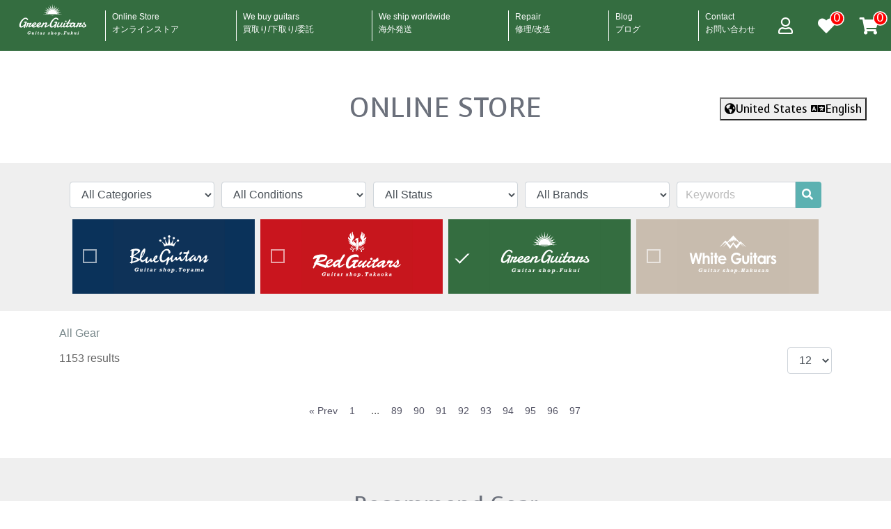

--- FILE ---
content_type: text/html; charset=UTF-8
request_url: https://store.mpc-web.jp/greenguitars/products/list?pageno=101&
body_size: 19196
content:
<!DOCTYPE html>
<html lang="ja">

<head>
  <meta charset="UTF-8">
  <meta name="viewport" content="width=device-width,initial-scale=1.0">
  <title>Green Guitars Online Store</title>
  <meta name="description" content="Green Guitars のオンラインストアへようこそ！">
  <meta name="robots" content="INDEX,FOLLOW">
  <!-- Google tag (gtag.js) -->
<script async src="https://www.googletagmanager.com/gtag/js?id=G-1534LFX509"></script>
<script>
  window.dataLayer = window.dataLayer || [];
  function gtag(){dataLayer.push(arguments);}
  gtag('js', new Date());

  gtag('config', 'G-1534LFX509');
</script>
  <script>
  
  </script>
<!-- Google Tag Manager -->
<script>(function(w,d,s,l,i){w[l]=w[l]||[];w[l].push({'gtm.start':
new Date().getTime(),event:'gtm.js'});var f=d.getElementsByTagName(s)[0],
j=d.createElement(s),dl=l!='dataLayer'?'&l='+l:'';j.async=true;j.src=
'https://www.googletagmanager.com/gtm.js?id='+i+dl;f.parentNode.insertBefore(j,f);
})(window,document,'script','dataLayer','GTM-TXMR3ZKQ');</script>
<!-- End Google Tag Manager -->
  <meta http-equiv="X-UA-Compatible" content="IE=edge" />
  <meta name="msapplication-square70x70logo" content="/imgs/favi/greenguitars/site-tile-70x70.png">
<meta name="msapplication-square150x150logo" content="/imgs/favi/greenguitars/site-tile-150x150.png">
<meta name="msapplication-wide310x150logo" content="/imgs/favi/greenguitars/site-tile-310x150.png">
<meta name="msapplication-square310x310logo" content="/imgs/favi/greenguitars/site-tile-310x310.png">
<meta name="msapplication-TileColor" content="#302725">
<link rel="shortcut icon" type="image/vnd.microsoft.icon" href="/imgs/favi/greenguitars/favicon.ico">
<link rel="icon" type="image/vnd.microsoft.icon" href="/imgs/favi/greenguitars/favicon.ico">
<link rel="apple-touch-icon" sizes="57x57" href="/imgs/favi/greenguitars/apple-touch-icon-57x57.png">
<link rel="apple-touch-icon" sizes="60x60" href="/imgs/favi/greenguitars/apple-touch-icon-60x60.png">
<link rel="apple-touch-icon" sizes="72x72" href="/imgs/favi/greenguitars/apple-touch-icon-72x72.png">
<link rel="apple-touch-icon" sizes="76x76" href="/imgs/favi/greenguitars/apple-touch-icon-76x76.png">
<link rel="apple-touch-icon" sizes="114x114" href="/imgs/favi/greenguitars/apple-touch-icon-114x114.png">
<link rel="apple-touch-icon" sizes="120x120" href="/imgs/favi/greenguitars/apple-touch-icon-120x120.png">
<link rel="apple-touch-icon" sizes="144x144" href="/imgs/favi/greenguitars/apple-touch-icon-144x144.png">
<link rel="apple-touch-icon" sizes="152x152" href="/imgs/favi/greenguitars/apple-touch-icon-152x152.png">
<link rel="apple-touch-icon" sizes="180x180" href="/imgs/favi/greenguitars/apple-touch-icon-180x180.png">
<link rel="icon" type="image/png" sizes="36x36" href="/imgs/favi/greenguitars/android-chrome-36x36.png">
<link rel="icon" type="image/png" sizes="48x48" href="/imgs/favi/greenguitars/android-chrome-48x48.png">
<link rel="icon" type="image/png" sizes="72x72" href="/imgs/favi/greenguitars/android-chrome-72x72.png">
<link rel="icon" type="image/png" sizes="96x96" href="/imgs/favi/greenguitars/android-chrome-96x96.png">
<link rel="icon" type="image/png" sizes="128x128" href="/imgs/favi/greenguitars/android-chrome-128x128.png">
<link rel="icon" type="image/png" sizes="144x144" href="/imgs/favi/greenguitars/android-chrome-144x144.png">
<link rel="icon" type="image/png" sizes="152x152" href="/imgs/favi/greenguitars/android-chrome-152x152.png">
<link rel="icon" type="image/png" sizes="192x192" href="/imgs/favi/greenguitars/android-chrome-192x192.png">
<link rel="icon" type="image/png" sizes="256x256" href="/imgs/favi/greenguitars/android-chrome-256x256.png">
<link rel="icon" type="image/png" sizes="384x384" href="/imgs/favi/greenguitars/android-chrome-384x384.png">
<link rel="icon" type="image/png" sizes="512x512" href="/imgs/favi/greenguitars/android-chrome-512x512.png">
<link rel="icon" type="image/png" sizes="36x36" href="/imgs/favi/greenguitars/icon-36x36.png">
<link rel="icon" type="image/png" sizes="48x48" href="/imgs/favi/greenguitars/icon-48x48.png">
<link rel="icon" type="image/png" sizes="72x72" href="/imgs/favi/greenguitars/icon-72x72.png">
<link rel="icon" type="image/png" sizes="96x96" href="/imgs/favi/greenguitars/icon-96x96.png">
<link rel="icon" type="image/png" sizes="128x128" href="/imgs/favi/greenguitars/icon-128x128.png">
<link rel="icon" type="image/png" sizes="144x144" href="/imgs/favi/greenguitars/icon-144x144.png">
<link rel="icon" type="image/png" sizes="152x152" href="/imgs/favi/greenguitars/icon-152x152.png">
<link rel="icon" type="image/png" sizes="160x160" href="/imgs/favi/greenguitars/icon-160x160.png">
<link rel="icon" type="image/png" sizes="192x192" href="/imgs/favi/greenguitars/icon-192x192.png">
<link rel="icon" type="image/png" sizes="196x196" href="/imgs/favi/greenguitars/icon-196x196.png">
<link rel="icon" type="image/png" sizes="256x256" href="/imgs/favi/greenguitars/icon-256x256.png">
<link rel="icon" type="image/png" sizes="384x384" href="/imgs/favi/greenguitars/icon-384x384.png">
<link rel="icon" type="image/png" sizes="512x512" href="/imgs/favi/greenguitars/icon-512x512.png">
<link rel="icon" type="image/png" sizes="16x16" href="/imgs/favi/greenguitars/icon-16x16.png">
<link rel="icon" type="image/png" sizes="24x24" href="/imgs/favi/greenguitars/icon-24x24.png">
<link rel="icon" type="image/png" sizes="32x32" href="/imgs/favi/greenguitars/icon-32x32.png">
<link rel="manifest" href="/imgs/favi/greenguitars/manifest.json">

  <link rel="stylesheet" href="https://stackpath.bootstrapcdn.com/bootstrap/4.3.1/css/bootstrap.min.css">
  <link rel="stylesheet" href="/app/admin/assets/css/bootstrap-datetimepicker.min.css">
	<link rel="stylesheet" href="/app/css/hamburger.css?ver=1659114114">
  <link rel="stylesheet" href="/app/css/style.css?ver=1.2.7">
  <link rel="stylesheet" href="/app/css/photoswipe.css">
  <link rel="stylesheet" href="/app/css/default-skin.css">
  <link rel="stylesheet" href="/app/css/slick.css">
  <link rel="stylesheet" href="https://use.fontawesome.com/releases/v5.7.2/css/all.css" crossorigin="anonymous">
  <link rel="stylesheet" href="/app/css/recommendbland.css?ver=1659114114">

  <link rel="stylesheet" href="/app/css/all.css?ver=1740635138">

  <link href="https://fonts.googleapis.com/css?family=Fjalla+One|Voces|Abel|Khula|Prompt|Questrial|Tajawal|Tauri|Tenor+Sans|Ubuntu&display=swap" rel="stylesheet">
    <!-- facebookに関するタグ a -->
  <meta property="og:site_name" content="株式会社 開進堂楽器" />
  <meta property="og:title" content="Green Guitars Online Store" />
  <meta property="og:type" content="website" />
  <meta property="og:url" content="https://store.mpc-web.jp/greenguitars/products/list?pageno=101&" />
  <meta property="og:image" content="https://store.mpc-web.jp/imgs/logo/logo_3_wbg.png" />
  <meta property="og:image:width" content="512" />
  <meta property="og:image:height" content="512" />
  <meta property="fb:app_id" content="" />
  <meta property="og:description" content="Green Guitars のオンラインストアへようこそ！" />
  <meta property="og:locale" content="ja_JP" />

  <!-- twitterに関するタグ -->
  <meta name="twitter:title" content="Green Guitars Online Store" />
  <meta name="twitter:url" content="https://store.mpc-web.jp/greenguitars/products/list?pageno=101&" />
  <meta name="twitter:card" content="summary_large_image" />
  <meta name="twitter:site" content="@green_guitars_" />
  <meta name="twitter:description" content="Green Guitars のオンラインストアへようこそ！" />
  <meta name="twitter:image" content="https://store.mpc-web.jp/imgs/logo/logo_3_wbg.png" />
    <script>
    var _place = "/greenguitars/";
  </script>
 

</head>

<body class="p_products greenguitars">
  <div class="wrapper">
    <div id="header" class="greenguitars-bg">
      <div id="top-hum">
	  <div id="nav-toggle">
	      <div>
	          <span></span>
	          <span></span>
	          <span></span>
	      </div>
	  </div>

	</div><div id="top-logo-div" class="header-logo"><a href="https://mpc-web.jp/gcfukui/greenguitars/"><img width="123" height="82" alt="開進堂楽器 Green Guitars" src="https://mpc-web.jp/imgs/svg/logo_greenguitars.svg"></a></div><div id="gloval-nav">
  <nav>
    <ul id="navigation" class="menu">
      <li id="menu-item-32" class="menu-item menu-item-type-post_type menu-item-object-page menu-item-32"><a href="https://store.mpc-web.jp/greenguitars/">Online Store<span>オンラインストア</span></a></li>
      <li id="menu-item-32" class="menu-item menu-item-type-post_type menu-item-object-page menu-item-32"><a href="https://mpc-web.jp/gcfukui/greenguitars/kaitori/">We buy guitars<span>買取り/下取り/委託</span></a></li>
      <li id="menu-item-33" class="menu-item menu-item-type-post_type menu-item-object-page menu-item-33"><a href="https://mpc-web.jp/gcfukui/greenguitars/we-ship-worldwide/">We ship worldwide<span>海外発送</span></a></li>
      <li id="menu-item-34" class="menu-item menu-item-type-post_type menu-item-object-page menu-item-34"><a href="https://mpc-web.jp/gcfukui/greenguitars/repair/">Repair<span>修理/改造</span></a></li>
      <li id="menu-item-35" class="menu-item menu-item-type-custom menu-item-object-custom menu-item-35"><a href="https://mpc-web.jp/gcfukui/greenguitars/category/blog/">Blog<span>ブログ</span></a></li>

      <li id="menu-item-65" class="menu-item menu-item-type-post_type menu-item-object-page menu-item-65"><a href="/greenguitars/contact">Contact<span>お問い合わせ</span></a></li>
    </ul>
  </nav>
</div>
<div id="top-sns"><div class="header-icon-menu">
        <div id="headermenu_customer" class="btn-to-mypage">
          <i class="far fa-user"></i>
          <div class="mypage-popover">
            <div class="btn-goto-entry"><i class="fas fa-user-plus"></i> Sign Up</div>
            <div class="btn-goto-login"><i class="fas fa-sign-in-alt"></i> Log In</div>
          </div>
        </div>
        <div class="favorite-cart favorite-cart-btn">
          <div class="cbadge">0</div>
          <i class="fas fa-heart"></i>
          <div class="favorite-cart-popover"></div>
        </div>
        <div class="shopping-cart shopping-cart-btn">
          <div class="cbadge">0</div>
          <i class="fas fa-shopping-cart"></i>
          <div class="shopping-cart-popover"></div>
        </div></div></div>
    </div>
    <!--header End-->
    <div class="top-space1"></div>
    <h1 class="onlinestore"><a href="https://store.mpc-web.jp/greenguitars/">ONLINE STORE</a><span class="localesettings"><button type="button" class="" data-toggle="modal" data-target="#localesettings">
      <i class="fas fa-globe-americas"></i>United States <i class="fas fa-language"></i>English
      </button></span></h1>
    <div class="main clearfix">

      
      <div class="container-wrap">
        <div class="container mb-3"><!--cache--><!--sale_banner--><!--sale_banner sale_end--></div>
<div class="container mb-3"><div id="SpBanneres" class="row"><!--cache--></div></div>
<a id="p"></a>
<div class="gray-bg">
  <div class="container clearfix"><div class="mt-3"><div class="downallow" id="search-search-btn" data-opt="">Search</div></div><div class="mt-3"><form class="product_search_form" action="https://store.mpc-web.jp/greenguitars/products/list#p" method="get"><div class="form-row top-filter"><input type="hidden" name="sale" value=""><div class="col"><select name="category" tabindex="1" class="category-select form-control"><option value="">All Categories</option><option value="146">SHOW SPECIAL</option><option value="1">Electric Guitar</option><option value="13">　Stratocaster</option><option value="14">　Telecaster</option><option value="45">　Alternative</option><option value="46">　Les Paul</option><option value="47">　SG</option><option value="48">　Other Solid</option><option value="49">　Semi Hollow</option><option value="50">　Hollow</option><option value="144">　For Beginner</option><option value="2">Acoustic Guitar</option><option value="15">　Steel</option><option value="16">　Nylon</option><option value="17">　Electric</option><option value="51">　Classic Guitar</option><option value="143">　For Beginner</option><option value="3">Bass</option><option value="41">　4-strings</option><option value="42">　5-strings</option><option value="43">　6-strings</option><option value="44">　Hollow</option><option value="149">　For Beginner</option><option value="4">Amps</option><option value="20">　Electric Guitar Amps</option><option value="21">　Bass Amps</option><option value="22">　Acoustic Amps</option><option value="172">　Keyboard Amps</option><option value="5">Pedals</option><option value="23">　Guitar Multi Effects</option><option value="24">　Overdrive / Distortion</option><option value="25">　Chorus</option><option value="26">　Delay/Echo</option><option value="27">　Looper</option><option value="28">　Equalizer</option><option value="29">　Reverb</option><option value="30">　Filter</option><option value="31">　Wah / Volume Pedal</option><option value="32">　Compressor</option><option value="33">　Others</option><option value="34">　Bass Multi Effects</option><option value="35">　Bass Pedals</option><option value="36">　Acoustic Guitar Effects</option><option value="8">Others</option><option value="168">　DTM</option><option value="6">Accessories</option><option value="7">Used Gear</option></select><!--cache--><!----></div><div class="col"><select name="conditions" tabindex="2" class="form-control"><option value="">All Conditions</option><option value="1">New</option><option value="2">Used</option><option value="3">Vintage</option></select><!--cache--><!----></div><div class="col"><select name="hold" class="form-control"><option value="">All Status</option><option value="1">Purchase</option><option value="3">Coming soon</option><option value="2">negotiations</option><option value="9">sold out</option></select><!--cache--><!----></div><div class="col"><select name="maker" tabindex="4" class="maker-select form-control"><option value="">All Brands</option><option value="693">A-Killertone</option><option value="558">AAD by phil jones</option><option value="236">Acoustic Image</option><option value="156">Acus Sound Engineering</option><option value="115">ADA</option><option value="92">Addictone custom guitars</option><option value="127">AER</option><option value="252">aguilar</option><option value="354">AIRCRAFT</option><option value="719">Ala Moana</option><option value="207">ALBIT</option><option value="206">Altamira Guitars</option><option value="455">Altero Custom Guitars</option><option value="302">Alvarez Yairi</option><option value="277">Ampeg</option><option value="158">Amptweaker</option><option value="234">AMT ELECTRONICS</option><option value="727">ANA'OLE </option><option value="110">ANALOG.MAN</option><option value="550">Anasounds</option><option value="407">aNueNue</option><option value="670">APII</option><option value="268">Applause</option><option value="144">ARANJUEZ</option><option value="103">ARIA</option><option value="66">Aria Pro II</option><option value="351">ARION</option><option value="186">Art&Lutherie</option><option value="270">Artist</option><option value="340">Ashdown</option><option value="247">ASTURIAS</option><option value="96">ATELIER Z</option><option value="748">ATLANSIA</option><option value="449">audio-technica</option><option value="657">Audix</option><option value="287">AVALON DESIGN</option><option value="187">AYERS</option><option value="345">B.C.Rich</option><option value="289">b3</option><option value="10">Bacchus</option><option value="227">Baldwin</option><option value="12">Bambasic Effectribe</option><option value="666">Bamboo</option><option value="362">BBE</option><option value="575">Bearlele</option><option value="348">Beetronics</option><option value="758">BIG ISLAND</option><option value="370">BIG JOE Stompbox Company</option><option value="273">Bill Lawrence</option><option value="261">Bizen</option><option value="675">BLACK CLOUD | Aging Label</option><option value="296">BLACK CLOUD | Black Smoker</option><option value="171">Blackberry JAM</option><option value="159">Blackstar</option><option value="595">BLAST CULT</option><option value="353">Blue Guitars</option><option value="170">Bogner</option><option value="60">Bohemians</option><option value="623">BOSE</option><option value="126">BOSS</option><option value="175">Breedlove</option><option value="1013">BROWNE AMPLIFICATION</option><option value="583">Brush eight</option><option value="363">BUDDA</option><option value="707">Burns LONDON</option><option value="259">Burny</option><option value="265">Burriss</option><option value="614">CANOPUS</option><option value="761">Caparison</option><option value="936">Caramel’s Guitar Kitchen</option><option value="147">CARL MARTIN</option><option value="970">Carruthers Guitars</option><option value="387">Carvin</option><option value="806">Cat's Eyes</option><option value="1018">Chase Bliss Audio</option><option value="112">Chocolate Electronics</option><option value="609">ClearOne</option><option value="107">Cole Clark</option><option value="20">Collings</option><option value="106">Combat</option><option value="95">Conde Hermanos</option><option value="208">CONISIS</option><option value="588">coolz</option><option value="253">Cordoba</option><option value="122">CORNELL</option><option value="754">Cornerstone</option><option value="325">CORONA</option><option value="216">Crafter</option><option value="358">CRAFTROS</option><option value="964">Crazy Rock'n'roll Effecter</option><option value="138">Crews Maniac Sound</option><option value="377">Curbow</option><option value="116">Custom Audio Japan(CAJ)</option><option value="837">D'Alegria</option><option value="459">D'Andrea</option><option value="27">D'Angelico</option><option value="272">D-SOUND GEAR</option><option value="601">da h</option><option value="248">Danelectro</option><option value="373">Darkglass Electronics</option><option value="404">DEAN</option><option value="228">Deering</option><option value="149">DEVISER</option><option value="246">DIAMOND Guitar Pedals</option><option value="284">Diana</option><option value="331">Diezel</option><option value="349">DigiTech</option><option value="274">DIVIDED BY 13</option><option value="312">DJ-Tech</option><option value="192">Don Grosh</option><option value="552">Dr.Z</option><option value="181">dragonfly</option><option value="131">Duesenberg</option><option value="162">DV Mark</option><option value="424">E-II</option><option value="285">E.W.S.</option><option value="448">Earth Quaker Devices</option><option value="260">Eastman</option><option value="333">EBS</option><option value="165">EDEN</option><option value="61">EDWARDS</option><option value="154">Egnater</option><option value="222">Electro-Harmonix</option><option value="603">Elrick</option><option value="164">ENGL</option><option value="21">Epiphone</option><option value="132">Epiphone Japan</option><option value="23">ESP</option><option value="872">Esteve</option><option value="315">Eventide</option><option value="1023">EVERTONE GUITARS</option><option value="357">EVH</option><option value="179">Ex-pro</option><option value="205">F-Pedals</option><option value="402">Faith</option><option value="429">Famous</option><option value="94">Felipe Conde</option><option value="18">Fender</option><option value="17">Fender - Japan Exclusive</option><option value="386">Fender Acoustics</option><option value="1">Fender Custom Shop</option><option value="3">Fender JAPAN</option><option value="384">Fender Mexico</option><option value="2">Fender USA</option><option value="93">FERNANDES</option><option value="438">FIREGLOW</option><option value="264">FISHMAN</option><option value="336">flying teapot</option><option value="160">Fodera</option><option value="563">FOEHN</option><option value="694">FRACTAL AUDIO SYSTEMS</option><option value="46">Free The Tone</option><option value="184">FREEDOM CUSTOM GUITAR RESEARCH</option><option value="212">Friedman</option><option value="174">FUJIGEN</option><option value="167">FUJII GUITARS</option><option value="63">Fullertone Guitars</option><option value="55">Fulltone</option><option value="306">Furch</option><option value="36">G&L</option><option value="73">g'7 Special</option><option value="700">G-Life Guitars</option><option value="1000">GAMECHANGER AUDIO</option><option value="4">Gibson</option><option value="30">Gibson Custom Shop</option><option value="173">Giffin Guitars</option><option value="275">Gitane</option><option value="291">Godin</option><option value="79">GrassRoots</option><option value="31">Greco</option><option value="137">Greco Zemaitis</option><option value="32">Gretsch</option><option value="43">Grover Jackson</option><option value="86">GUILD</option><option value="554">Guitar Creation</option><option value="185">Guyatone</option><option value="177">H.A.Z Laboratories</option><option value="367">HAO</option><option value="444">Hartke</option><option value="183">HATA</option><option value="6">HEADWAY</option><option value="197">Hercules</option><option value="97">Heritage</option><option value="1015">HGT</option><option value="90">HIKASIRA</option><option value="329">Hiroyasu Matsui 松井啓泰</option><option value="25">History</option><option value="37">Hofner</option><option value="452">HOTONE</option><option value="952">Hsiu Guitar Workshop</option><option value="105">Hughes&Kettner</option><option value="200">HUMAN GEAR</option><option value="146">HUMP/BACK ENGINEERRING</option><option value="44">HUSS&DALTON</option><option value="65">Ibanez</option><option value="717">idea sound product</option><option value="567">IK Multimedia</option><option value="226">ILIKAI</option><option value="1008">Inner Bamboo electron</option><option value="879">Inner Wood</option><option value="453">ISP Technologies</option><option value="218">J.Rockett Audio Designs</option><option value="723">J.W.Black Guitars</option><option value="238">Jackson</option><option value="356">Jackson Stars</option><option value="231">JAM pedals</option><option value="1010">Jersey Girl Homemade Guitars</option><option value="297">Jetter Gear</option><option value="669">JGS Guitars</option><option value="113">JHS Pedals</option><option value="102">Jim Dunlop</option><option value="375">Johnson</option><option value="413">JOSE ANTONIO</option><option value="677">Jose Ramirez</option><option value="724">Journeyman</option><option value="352">JOYO</option><option value="245">JPG [Josh Parkin Guitars]</option><option value="458">K.E.S</option><option value="298">K.Nyui Custom Guitars</option><option value="123">K.Yairi</option><option value="180">K.Yairi VINCENT</option><option value="193">Kagetsu Rock</option><option value="84">Kakumae</option><option value="295">KALA</option><option value="320">Kalamazoo</option><option value="53">Kamaka</option><option value="442">KAMINARI</option><option value="213">Kanade SOUND DESIGN</option><option value="229">KarDiaN</option><option value="114">KATANA SOUND</option><option value="241">Keeley</option><option value="100">Kemper</option><option value="973">Keystone Stringed Instruments</option><option value="568">Kigoshi Custom Guitar</option><option value="78">Killer</option><option value="194">KING SNAKE</option><option value="326">Kino</option><option value="155">KIWAYA</option><option value="199">KLON</option><option value="239">Koaloha</option><option value="217">Koch</option><option value="70">KORG</option><option value="225">KUSTOM</option><option value="359">Kz Guitar Works</option><option value="157">L'</option><option value="263">L.R.Baggs</option><option value="679">La Patrie</option><option value="456">LAG</option><option value="33">Lakland</option><option value="1009">Landgraff</option><option value="379">Laney</option><option value="718">Lee Custom Amplifier</option><option value="124">Leqtique</option><option value="360">Limetone Audio</option><option value="202">LINE 6</option><option value="256">littleBits</option><option value="125">Lovepedal</option><option value="855">Lowden</option><option value="598">LowEnd</option><option value="133">LSL INSTRUMENTS</option><option value="237">LTD</option><option value="608">ludwing</option><option value="240">LUNA</option><option value="406">Luna Guitars</option><option value="300">Mabuhay</option><option value="355">MAD PROFESSOR</option><option value="457">MAHALO</option><option value="111">Manlay Sound</option><option value="391">Manuel Adalid</option><option value="134">Marchione</option><option value="335">Markbass</option><option value="16">Marshall</option><option value="8">Martin</option><option value="49">Martinez</option><option value="555">Masaki Sakurai 桜井正毅</option><option value="142">Matchless</option><option value="50">MATON</option><option value="337">Maxon</option><option value="176">MAYONES</option><option value="76">MAYSON</option><option value="368">Menatone</option><option value="88">Mesa/Boogie</option><option value="309">MI AUDIO</option><option value="966">Miura Guitars U.S.A.</option><option value="9">MOMOSE</option><option value="303">Monogram</option><option value="398">MOOER</option><option value="203">Moog</option><option value="38">Moon</option><option value="917">Moonshotgears</option><option value="52">Morris</option><option value="401">Mosrite</option><option value="376">MTD</option><option value="67">MUSIC MAN</option><option value="235">MXR</option><option value="559">N!L Guitars</option><option value="643">NAGI GUITARS</option><option value="745">Nash Guitars</option><option value="891">NASHVILLE GUITAR CO.</option><option value="423">nature sound</option><option value="172">Navigator</option><option value="688">Naylor</option><option value="150">NAZCA</option><option value="304">NEXT TONE</option><option value="332">NINEVOLT PEDALS</option><option value="11">Nishgaki Guitars (Style-N Nishgaki Guitars)</option><option value="1012">NORDVANG CUSTOM</option><option value="211">Northwood</option><option value="602">NS Design</option><option value="372">nux</option><option value="871">OgiFactory</option><option value="209">OGINO GUITARS</option><option value="922">Okita Guitars</option><option value="71">ONE CONTROL</option><option value="701">OOPEGG</option><option value="307">ORANGE</option><option value="726">ORCAS</option><option value="454">Ormsby Guitars</option><option value="290">ORTEGA</option><option value="190">Orville</option><option value="28">Orville by Gibson</option><option value="152">OUTDOOR UKULELE</option><option value="196">Ovaltone</option><option value="68">Ovation</option><option value="405">P-Project</option><option value="330">Patrick Eggle</option><option value="419">Paul Cochrane</option><option value="118">Paul Reed Smith(PRS)</option><option value="140">PEAVEY</option><option value="91">Pedal diggers</option><option value="582">Pedulla</option><option value="266">Peerless</option><option value="344">Performance</option><option value="188">PGM</option><option value="163">Phil Jones Bass</option><option value="254">Pignose</option><option value="339">Polytone</option><option value="399">Pro Co</option><option value="109">Providence</option><option value="321">Provision</option><option value="381">Psychederhythm</option><option value="649">QUIAM</option><option value="347">Radial</option><option value="148">Ramble FX</option><option value="224">RAP CORPORATION</option><option value="145">Relish Guitars</option><option value="39">Rickenbacker</option><option value="319">Rittenhouse Guitars</option><option value="318">RJM</option><option value="169">Rockett Pedals</option><option value="327">Rockoon by KAWAI</option><option value="316">Rocktron</option><option value="794">Rock’n Roll Relics</option><option value="346">Roger Mayer</option><option value="15">Roland</option><option value="99">Rosso</option><option value="311">Rozeo</option><option value="87">RS Guitarworks</option><option value="59">Ruhe+</option><option value="440">S.Nakanishi</option><option value="51">S.Yairi</option><option value="269">Sabbadius</option><option value="361">Sadowsky</option><option value="29">Sago New Material Guitars</option><option value="5">SAITO GUITARS</option><option value="338">SAKATA GUITARS</option><option value="257">SAMSON</option><option value="83">Saytone</option><option value="189">SCHECTER</option><option value="689">sciva</option><option value="128">Scoop Creation Works</option><option value="678">Seagull</option><option value="182">Seilen</option><option value="98">Seventy Seven Guitars</option><option value="1002">Seymour Duncan</option><option value="313">Shadow</option><option value="725">Sheeran by Lowden</option><option value="1011">SHIGEMORI</option><option value="214">Shigeru Suzuki</option><option value="308">Shima UKULELE</option><option value="13">SHINOS Amplifier</option><option value="294">Shiro Tsuji 辻四郎</option><option value="77">Sigma by Martin</option><option value="366">Sinvertek</option><option value="825">Sire</option><option value="445">Skervesen</option><option value="201">Sonic</option><option value="286">Sonnemo Guitars</option><option value="58">Souldier</option><option value="191">Sound Trade</option><option value="204">Source Audio</option><option value="594">Spector</option><option value="288">SQOE</option><option value="69">Squier by Fender</option><option value="74">Stafford</option><option value="420">Stafford × Maxon</option><option value="755">Starsun by OGINO GUITARS</option><option value="414">Steinberger</option><option value="62">Stella</option><option value="220">Sterling by MUSIC MAN</option><option value="282">stilblu</option><option value="34">STR GUITARS</option><option value="121">strandberg</option><option value="680">String Driver</option><option value="250">strymon</option><option value="392">Subdecay</option><option value="378">Sublime Guitar Craft</option><option value="656">SUGARGLIDER</option><option value="130">Sugi</option><option value="41">SUGITA KENJI</option><option value="72">Suhr</option><option value="571">SWR</option><option value="586">SX Guitars</option><option value="249">T's Guitars</option><option value="89">T's Ukulele</option><option value="341">T-rex</option><option value="139">t.c. electronic</option><option value="947">T.S factory</option><option value="48">TACOMA</option><option value="54">Takamine</option><option value="324">Tanatos</option><option value="81">Taylor</option><option value="232">TBCFX</option><option value="572">tc electronic</option><option value="195">Tears</option><option value="244">Tech 21</option><option value="151">Thalia</option><option value="961">The Kasuga</option><option value="267">Thumb</option><option value="549">tkitki</option><option value="75">Tokai</option><option value="431">Tom Anderson</option><option value="369">TONE CITY</option><option value="219">Top Dog / Fender</option><option value="14">Toprock Guitars</option><option value="553">Trace Elliot</option><option value="695">Trafzck Guitar Services</option><option value="342">TRUTH</option><option value="283">TUNE</option><option value="606">Uma ukulele</option><option value="763">Umbrella-Company</option><option value="108">UNION TUBE&TRANSISTOR</option><option value="686">Valencia</option><option value="255">VALETON</option><option value="129">Valley Arts</option><option value="26">Vanzandt</option><option value="82">VEMURAM</option><option value="258">Vertex</option><option value="589">Vestax</option><option value="120">VG</option><option value="350">VHT</option><option value="276">Visual Sound</option><option value="428">Vital Audio</option><option value="251">Vivie</option><option value="626">Vocal Mist</option><option value="374">VOCU</option><option value="434">Vola Guitar</option><option value="117">VOODOO LAB</option><option value="166">VOX</option><option value="310">WALRUS AUDIO</option><option value="35">Warwick</option><option value="215">Washburn</option><option value="365">Way Huge</option><option value="741">Wedge Custom Instruments by Keisuke Nishi</option><option value="221">weed</option><option value="143">Wilkins</option><option value="861">Wisdom Guitars</option><option value="141">Wood Custom Guitars</option><option value="168">Wren and Cuff</option><option value="19">Xotic</option><option value="161">XVIVE</option><option value="104">Y.O.S. Guitars & Basses</option><option value="42">YAMAHA</option><option value="323">Yokoyama Guitars</option><option value="292">YUKI</option><option value="953">Z's Design</option><option value="56">Z.VEX</option><option value="439">Zahnrad</option><option value="85">Zemaitis</option><option value="322">Zeus Custom Guitars</option><option value="135">Zodiacworks</option><option value="262">ZOOM</option><option value="743">ZT Amp</option><option value="1014">ZUCQ</option><option value="584">グリコ</option><option value="178">一柳一雄/邦彦</option><option value="198">忍カホン</option><option value="314">茶位ギター工房</option></select><!--cache--><!----></div><input type="hidden" class="product_view_cnt" name="viewcnt" value="12" /><div class="col input-group mb-3"><input type="search" id="name" name="name" maxlength="40" placeholder="Keywords" value="" class="form-control"><span class="input-btn rounded-right"><button aria-label="search" type="submit" class="btn btn-success rounded-right"><i class="fas fa-search"></i></button></span></div><div class="col-12 mb-2"><div class="shop_sel"><div class="col blueguitars-bg"><input id="pshops-blueguitars" type="checkbox" name="pshops[]" value="1"><label for="pshops-blueguitars"><img width="200" height="120" alt="blueguitars" src="https://img.mpc-web.jp/mpc-web.jp/imgs/svg/logo_blueguitars.svg"></label></div><div class="col redguitars-bg"><input id="pshops-redguitars" type="checkbox" name="pshops[]" value="2"><label for="pshops-redguitars"><img width="200" height="120" alt="redguitars" src="https://img.mpc-web.jp/mpc-web.jp/imgs/svg/logo_redguitars.svg"></label></div><div class="col greenguitars-bg"><input id="pshops-greenguitars" type="checkbox" name="pshops[]" value="3" CHECKED><label for="pshops-greenguitars"><img width="200" height="120" alt="greenguitars" src="https://img.mpc-web.jp/mpc-web.jp/imgs/svg/logo_greenguitars.svg"></label></div><div class="col whiteguitars-bg"><input id="pshops-whiteguitars" type="checkbox" name="pshops[]" value="7"><label for="pshops-whiteguitars"><img width="200" height="120" alt="whiteguitars" src="https://img.mpc-web.jp/mpc-web.jp/imgs/svg/logo_whiteguitars.svg"></label></div></div></div></div></form></div></div>
</div>

  <div class="container page-header mb-1"><div class="page-breadcrumbs">
    						<nav class="breadcrumbs"><ul itemscope typeof="BreadcrumbList" vocab="https://schema.org/"><li property="itemListElement" typeof="ListItem">
     <a href="/greenguitars/products/list#p" property="item" typeof="WebPage"><span property="name">All Gear</span></a>
     <meta property="position" content="1" />
    </li>
                </ul></nav>
            </div>
                </div>

  <div class="container mb-2"></div>
  <div class="container search_found">
    <div class="list-count mt-1 mb-3 clearfix">1153 results</div>
    <div class="change_search_cnt_div">
      <select class="change_search_cnt form-control"><option value="12" SELECTED>12</option><option value="24">24</option><option value="36">36</option></select>
    </div>
  </div>




<div class="container">
  <div class="row search-lists new-arrivals">
    
  </div>
</div>
<div class="pagination d-flex justify-content"><ul class=""><li class="page-item"><a class="page-link" href="/greenguitars/products/list?pageno=100#p">&laquo; Prev</a></li><li><a class="page-link" href="/greenguitars/products/list?pageno=1#p">1</a></li><li class="page-item disabled"><span>...</span></li><li><a class="page-link" href="/greenguitars/products/list?pageno=89#p">89</a></li><li><a class="page-link" href="/greenguitars/products/list?pageno=90#p">90</a></li><li><a class="page-link" href="/greenguitars/products/list?pageno=91#p">91</a></li><li><a class="page-link" href="/greenguitars/products/list?pageno=92#p">92</a></li><li><a class="page-link" href="/greenguitars/products/list?pageno=93#p">93</a></li><li><a class="page-link" href="/greenguitars/products/list?pageno=94#p">94</a></li><li><a class="page-link" href="/greenguitars/products/list?pageno=95#p">95</a></li><li><a class="page-link" href="/greenguitars/products/list?pageno=96#p">96</a></li><li><a class="page-link" href="/greenguitars/products/list?pageno=97#p">97</a></li></ul></div>

<div class="container mb-3">
    <div id="story" class="row"></div>
</div>
<div class="row-recommend">
  <div class="container">
    <h3 class="text-center brand-h2 mt-5 mb-3">Recommend Gear</h3>
    <div id="recommend-data" class="recommend-data">
      <div class="row search-lists"><!--rowProductData--><!--rowProductData--><!--rowProductData--><!--rowProductData--><!--rowProductData--><!--rowProductData--><!----><!--cache start 2025-11-06 03:06:54--><!--/home/xb413883/mpc-web.jp/public_html/store/greenguitars/_cache/_cache_product/26758_en.html--><div class="productitem"><div class="product_list_div"><a href="/greenguitars/products/detail/26758#p"><div class="img-wrap"><img property="image" alt="g7-CTL/R Standard Aged - Jet Black" class="lazyload img-fluid img-product img-object-fit-cover" src="https://store.mpc-web.jp/imgs/product.png" data-src="https://store.mpc-web.jp/greenguitars/upload/thumb_image/350_20250523113335_DSC09815.jpg"><img alt="soldout" class="soldout-icon" src="/imgs/template/default/imgs/sold.png"></div><div><div class="shop-condition"><div class="product-condition product_condition-1">New</div><div class="shop_name greenguitars-bg color-white">Green Guitars</div></div><div class="maker_name">g'7 Special</div><div class="pro_name">g7-CTL/R Standard Aged - Jet Black</div><div class="catch_name"></div></div><div class="mpc_product" data-lang="en" data-sale-active="" data-stock="0" data-sale-check="1" data-sale-act="" data-start="" data-end=""><div class="item_price no-sale-price" data-stock="0"><span class="large soldout">Sold Out</span></div></div></a></div></div><!--cache end--><!--t2025-11-06:salestart2025-09-01--><!--rowProductData--><!----><!--cache start 2025-11-06 00:26:59--><!--/home/xb413883/mpc-web.jp/public_html/store/greenguitars/_cache/_cache_product/24096_en.html--><div class="productitem"><div class="product_list_div"><a href="/greenguitars/products/detail/24096#p"><div class="img-wrap"><img property="image" alt="Kz ST Trad 22 SSH7 - White Pearl" class="lazyload img-fluid img-product img-object-fit-cover" src="https://store.mpc-web.jp/imgs/product.png" data-src="https://store.mpc-web.jp/greenguitars/upload/thumb_image/600_20240509191406_newimage_2519.jpg"></div><div><div class="shop-condition"><div class="product-condition product_condition-1">New</div><div class="shop_name greenguitars-bg color-white">Green Guitars</div></div><div class="maker_name">Kz Guitar Works</div><div class="pro_name">Kz ST Trad 22 SSH7 - White Pearl</div><div class="catch_name"></div></div><div class="mpc_product" data-lang="en" data-sale-active="1" data-stock="1" data-sale-check="1" data-sale-act="1" data-start="2025-09-01" data-end="2025-10-31"><div class="item_price no-sale-price" data-stock="1"><span class="large no-wrap">$ 2,158.00</span><span class="small"> USD</span></div></div></a></div></div><!--cache end--><!--t2025-11-06:salestart2025-09-01--><!--rowProductData--><!----><!--cache start 2025-11-06 00:27:00--><!--/home/xb413883/mpc-web.jp/public_html/store/greenguitars/_cache/_cache_product/24103_en.html--><div class="productitem"><div class="product_list_div"><a href="/greenguitars/products/detail/24103#p"><div class="img-wrap"><img property="image" alt="Kz TL Trad 22 2H5 - Indigo" class="lazyload img-fluid img-product img-object-fit-cover" src="https://store.mpc-web.jp/imgs/product.png" data-src="https://store.mpc-web.jp/greenguitars/upload/thumb_image/350_20240509193656_newimage_2463.jpg"><img alt="soldout" class="soldout-icon" src="/imgs/template/default/imgs/sold.png"></div><div><div class="shop-condition"><div class="product-condition product_condition-1">New</div><div class="shop_name greenguitars-bg color-white">Green Guitars</div></div><div class="maker_name">Kz Guitar Works</div><div class="pro_name">Kz TL Trad 22 2H5 - Indigo</div><div class="catch_name"></div></div><div class="mpc_product" data-lang="en" data-sale-active="1" data-stock="0" data-sale-check="1" data-sale-act="1" data-start="2025-09-01" data-end="2025-10-31"><div class="item_price no-sale-price" data-stock="0"><span class="large soldout">Sold Out</span></div></div></a></div></div><!--cache end--><!--t2025-11-06:salestart2025-09-01--><!--rowProductData--><!----><!--cache start 2025-11-06 00:27:00--><!--/home/xb413883/mpc-web.jp/public_html/store/greenguitars/_cache/_cache_product/24040_en.html--><div class="productitem"><div class="product_list_div"><a href="/greenguitars/products/detail/24040#p"><div class="img-wrap"><img property="image" alt="Kz ST Trad 22 2H3 - Green Metallic" class="lazyload img-fluid img-product img-object-fit-cover" src="https://store.mpc-web.jp/imgs/product.png" data-src="https://store.mpc-web.jp/greenguitars/upload/thumb_image/600_20250420134424_newimage_3399.jpg"><div class="youtubeicon"><i class="fab fa-youtube"></i></div></div><div><div class="shop-condition"><div class="product-condition product_condition-1">New</div><div class="shop_name greenguitars-bg color-white">Green Guitars</div></div><div class="maker_name">Kz Guitar Works</div><div class="pro_name">Kz ST Trad 22 2H3 - Green Metallic</div><div class="catch_name"></div></div><div class="mpc_product" data-lang="en" data-sale-active="1" data-stock="1" data-sale-check="1" data-sale-act="1" data-start="2025-09-01" data-end="2025-10-31"><div class="item_price no-sale-price" data-stock="1"><span class="large no-wrap">$ 2,028.00</span><span class="small"> USD</span></div></div></a></div></div><!--cache end--><!--t2025-11-06:salestart2025-09-01--><!--rowProductData--><!--rowProductData--><!----><!--cache start 2025-11-06 00:27:01--><!--/home/xb413883/mpc-web.jp/public_html/store/greenguitars/_cache/_cache_product/26903_en.html--><div class="productitem"><div class="product_list_div"><a href="/greenguitars/products/detail/26903#p"><div class="img-wrap"><img property="image" alt="MJS-HYUGAZAKURA SP’25/E - Deep Blue-Vertical Gradation" class="lazyload img-fluid img-product img-object-fit-cover" src="https://store.mpc-web.jp/imgs/product.png" data-src="https://store.mpc-web.jp/greenguitars/upload/thumb_image/350_20250620125312_DSC00043.jpg"><img alt="soldout" class="soldout-icon" src="/imgs/template/default/imgs/sold.png"></div><div><div class="shop-condition"><div class="product-condition product_condition-1">New</div><div class="shop_name greenguitars-bg color-white">Green Guitars</div></div><div class="maker_name">MOMOSE</div><div class="pro_name">MJS-HYUGAZAKURA SP’25/E - Deep Blue-Vertical Gradation</div><div class="catch_name"></div></div><div class="mpc_product" data-lang="en" data-sale-active="1" data-stock="0" data-sale-check="0" data-sale-act="1" data-start="2025-09-01" data-end="2025-10-31"><div class="item_price no-sale-price" data-stock="0"><span class="large soldout">Sold Out</span></div></div></a></div></div><!--cache end--><!--t2025-11-06:salestart2025-09-01--><!--rowProductData--><!--rowProductData--><!--rowProductData--><!--rowProductData--><!--rowProductData--><!--rowProductData--><!----><!--cache start 2025-11-06 00:27:04--><!--/home/xb413883/mpc-web.jp/public_html/store/greenguitars/_cache/_cache_product/25032_en.html--><div class="productitem"><div class="product_list_div"><a href="/greenguitars/products/detail/25032#p"><div class="img-wrap"><img property="image" alt="Model T. #198 Multi Layer Heavy Aged - Lake Placid Blue over White with Silver" class="lazyload img-fluid img-product img-object-fit-cover" src="https://store.mpc-web.jp/imgs/product.png" data-src="https://store.mpc-web.jp/greenguitars/upload/thumb_image/600_20240824194809_newimage_2615.jpg"></div><div><div class="shop-condition"><div class="product-condition product_condition-1">New</div><div class="shop_name greenguitars-bg color-white">Green Guitars</div></div><div class="maker_name">stilblu</div><div class="pro_name">Model T. #198 Multi Layer Heavy Aged - Lake Placid Blue over White with Silver</div><div class="catch_name"></div></div><div class="mpc_product" data-lang="en" data-sale-active="1" data-stock="1" data-sale-check="0" data-sale-act="1" data-start="2025-09-01" data-end="2025-10-31"><div class="item_price no-sale-price" data-stock="1"><span class="large no-wrap">$ 3,003.00</span><span class="small"> USD</span></div></div></a></div></div><!--cache end--><!--t2025-11-06:salestart2025-09-01--><!--rowProductData--><!----><!--cache start 2025-11-06 00:27:05--><!--/home/xb413883/mpc-web.jp/public_html/store/greenguitars/_cache/_cache_product/24108_en.html--><div class="productitem"><div class="product_list_div"><a href="/greenguitars/products/detail/24108#p"><div class="img-wrap"><img property="image" alt="Model T. #179 Light Aged - Guacamole Mist Metallic Pickguard &amp; Sunglasses - Shaped by stone-D eyewear (1990s Cellulose Acetate/Made in SABAE,FUKUI) " class="lazyload img-fluid img-product img-object-fit-cover" src="https://store.mpc-web.jp/imgs/product.png" data-src="https://store.mpc-web.jp/greenguitars/upload/thumb_image/350_20240509194520_newimage_2983.jpg"><img alt="soldout" class="soldout-icon" src="/imgs/template/default/imgs/sold.png"><div class="youtubeicon"><i class="fab fa-youtube"></i></div></div><div><div class="shop-condition"><div class="product-condition product_condition-1">New</div><div class="shop_name greenguitars-bg color-white">Green Guitars</div></div><div class="maker_name">stilblu</div><div class="pro_name">Model T. #179 Light Aged - Guacamole Mist Metallic Pickguard &amp; Sunglasses - Shaped by stone-D eyewear (1990s Cellulose Acetate/Made in SABAE,FUKUI) </div><div class="catch_name"></div></div><div class="mpc_product" data-lang="en" data-sale-active="1" data-stock="0" data-sale-check="0" data-sale-act="1" data-start="2025-09-01" data-end="2025-10-31"><div class="item_price no-sale-price" data-stock="0"><span class="large soldout">Sold Out</span></div></div></a></div></div><!--cache end--><!--t2025-11-06:salestart2025-09-01--><!--rowProductData--><!----><!--cache start 2025-11-06 00:27:06--><!--/home/xb413883/mpc-web.jp/public_html/store/greenguitars/_cache/_cache_product/24102_en.html--><div class="productitem"><div class="product_list_div"><a href="/greenguitars/products/detail/24102#p"><div class="img-wrap"><img property="image" alt="Model T. Glassy #177 Metallic Purple Sparkle Pickguard &amp; Sunglasses - Shaped by stone-D eyewear (2000s Cellulose Acetate/Made in SABAE,FUKUI) " class="lazyload img-fluid img-product img-object-fit-cover" src="https://store.mpc-web.jp/imgs/product.png" data-src="https://store.mpc-web.jp/greenguitars/upload/thumb_image/600_20240509193102_newimage_3000.jpg"><div class="youtubeicon"><i class="fab fa-youtube"></i></div></div><div><div class="shop-condition"><div class="product-condition product_condition-1">New</div><div class="shop_name greenguitars-bg color-white">Green Guitars</div></div><div class="maker_name">stilblu</div><div class="pro_name">Model T. Glassy #177 Metallic Purple Sparkle Pickguard &amp; Sunglasses - Shaped by stone-D eyewear (2000s Cellulose Acetate/Made in SABAE,FUKUI) </div><div class="catch_name"></div></div><div class="mpc_product" data-lang="en" data-sale-active="1" data-stock="1" data-sale-check="0" data-sale-act="1" data-start="2025-09-01" data-end="2025-10-31"><div class="item_price no-sale-price" data-stock="1"><span class="large no-wrap">$ 3,633.50</span><span class="small"> USD</span></div></div></a></div></div><!--cache end--><!--t2025-11-06:salestart2025-09-01--><!--rowProductData--><!----><!--cache start 2025-11-06 00:27:06--><!--/home/xb413883/mpc-web.jp/public_html/store/greenguitars/_cache/_cache_product/25034_en.html--><div class="productitem"><div class="product_list_div"><a href="/greenguitars/products/detail/25034#p"><div class="img-wrap"><img property="image" alt="Model JM. #200 Light Aged - White Blonde with Blue" class="lazyload img-fluid img-product img-object-fit-cover" src="https://store.mpc-web.jp/imgs/product.png" data-src="https://store.mpc-web.jp/greenguitars/upload/thumb_image/350_20240824195728_newimage_2646.jpg"><img alt="soldout" class="soldout-icon" src="/imgs/template/default/imgs/sold.png"></div><div><div class="shop-condition"><div class="product-condition product_condition-1">New</div><div class="shop_name greenguitars-bg color-white">Green Guitars</div></div><div class="maker_name">stilblu</div><div class="pro_name">Model JM. #200 Light Aged - White Blonde with Blue</div><div class="catch_name"></div></div><div class="mpc_product" data-lang="en" data-sale-active="1" data-stock="0" data-sale-check="0" data-sale-act="1" data-start="2025-09-01" data-end="2025-10-31"><div class="item_price no-sale-price" data-stock="0"><span class="large soldout">Sold Out</span></div></div></a></div></div><!--cache end--><!--t2025-11-06:salestart2025-09-01--><!--rowProductData--><!----><!--cache start 2025-11-06 00:27:07--><!--/home/xb413883/mpc-web.jp/public_html/store/greenguitars/_cache/_cache_product/24518_en.html--><div class="productitem"><div class="product_list_div"><a href="/greenguitars/products/detail/24518#p"><div class="img-wrap"><img property="image" alt="Model S. #189 Multi Layer Heavy Aged - Dark Lake Placid Blue over 3TS with Copper Red" class="lazyload img-fluid img-product img-object-fit-cover" src="https://store.mpc-web.jp/imgs/product.png" data-src="https://store.mpc-web.jp/greenguitars/upload/thumb_image/350_20240626165239_newimage_8283.jpg"><img alt="soldout" class="soldout-icon" src="/imgs/template/default/imgs/sold.png"><div class="youtubeicon"><i class="fab fa-youtube"></i></div></div><div><div class="shop-condition"><div class="product-condition product_condition-1">New</div><div class="shop_name greenguitars-bg color-white">Green Guitars</div></div><div class="maker_name">stilblu</div><div class="pro_name">Model S. #189 Multi Layer Heavy Aged - Dark Lake Placid Blue over 3TS with Copper Red</div><div class="catch_name"></div></div><div class="mpc_product" data-lang="en" data-sale-active="1" data-stock="0" data-sale-check="0" data-sale-act="1" data-start="2025-09-01" data-end="2025-10-31"><div class="item_price no-sale-price" data-stock="0"><span class="large soldout">Sold Out</span></div></div></a></div></div><!--cache end--><!--t2025-11-06:salestart2025-09-01--><!--rowProductData--><!----><!--cache start 2025-11-06 00:27:08--><!--/home/xb413883/mpc-web.jp/public_html/store/greenguitars/_cache/_cache_product/26615_en.html--><div class="productitem"><div class="product_list_div"><a href="/greenguitars/products/detail/26615#p"><div class="img-wrap"><img property="image" alt="g7-ST Perfect Aged - Charcoal Frost Metallic" class="lazyload img-fluid img-product img-object-fit-cover" src="https://store.mpc-web.jp/imgs/product.png" data-src="https://store.mpc-web.jp/greenguitars/upload/thumb_image/600_20250424192025_DSC00207.jpg"></div><div><div class="shop-condition"><div class="product-condition product_condition-1">New</div><div class="shop_name greenguitars-bg color-white">Green Guitars</div></div><div class="maker_name">g'7 Special</div><div class="pro_name">g7-ST Perfect Aged - Charcoal Frost Metallic</div><div class="catch_name"></div></div><div class="mpc_product" data-lang="en" data-sale-active="1" data-stock="1" data-sale-check="1" data-sale-act="1" data-start="2025-09-01" data-end="2025-10-31"><div class="item_price no-sale-price" data-stock="1"><span class="large no-wrap">$ 3,802.50</span><span class="small"> USD</span></div></div></a></div></div><!--cache end--><!--t2025-11-06:salestart2025-09-01--><!--rowProductData--><!----><!--cache start 2025-11-06 00:27:08--><!--/home/xb413883/mpc-web.jp/public_html/store/greenguitars/_cache/_cache_product/26614_en.html--><div class="productitem"><div class="product_list_div"><a href="/greenguitars/products/detail/26614#p"><div class="img-wrap"><img property="image" alt="KPB-AL - Black" class="lazyload img-fluid img-product img-object-fit-cover" src="https://store.mpc-web.jp/imgs/product.png" data-src="https://store.mpc-web.jp/greenguitars/upload/thumb_image/350_20250424181646_DSC00148.jpg"><img alt="soldout" class="soldout-icon" src="/imgs/template/default/imgs/sold.png"></div><div><div class="shop-condition"><div class="product-condition product_condition-1">New</div><div class="shop_name greenguitars-bg color-white">Green Guitars</div></div><div class="maker_name">Kanade SOUND DESIGN</div><div class="pro_name">KPB-AL - Black</div><div class="catch_name"></div></div><div class="mpc_product" data-lang="en" data-sale-active="1" data-stock="0" data-sale-check="0" data-sale-act="1" data-start="2025-09-01" data-end="2025-10-31"><div class="item_price no-sale-price" data-stock="0"><span class="large soldout">Sold Out</span></div></div></a></div></div><!--cache end--><!--t2025-11-06:salestart2025-09-01--><!--rowProductData--><!----><!--cache start 2025-11-06 00:27:09--><!--/home/xb413883/mpc-web.jp/public_html/store/greenguitars/_cache/_cache_product/26613_en.html--><div class="productitem"><div class="product_list_div"><a href="/greenguitars/products/detail/26613#p"><div class="img-wrap"><img property="image" alt="KTL-AS - Light Sonic Blue" class="lazyload img-fluid img-product img-object-fit-cover" src="https://store.mpc-web.jp/imgs/product.png" data-src="https://store.mpc-web.jp/greenguitars/upload/thumb_image/350_20250424181133_DSC00181.jpg"><img alt="soldout" class="soldout-icon" src="/imgs/template/default/imgs/sold.png"></div><div><div class="shop-condition"><div class="product-condition product_condition-1">New</div><div class="shop_name greenguitars-bg color-white">Green Guitars</div></div><div class="maker_name">Kanade SOUND DESIGN</div><div class="pro_name">KTL-AS - Light Sonic Blue</div><div class="catch_name"></div></div><div class="mpc_product" data-lang="en" data-sale-active="1" data-stock="0" data-sale-check="0" data-sale-act="1" data-start="2025-09-01" data-end="2025-10-31"><div class="item_price no-sale-price" data-stock="0"><span class="large soldout">Sold Out</span></div></div></a></div></div><!--cache end--><!--t2025-11-06:salestart2025-09-01--><!--rowProductData--><!----><!--cache start 2025-11-06 00:27:10--><!--/home/xb413883/mpc-web.jp/public_html/store/greenguitars/_cache/_cache_product/26553_en.html--><div class="productitem"><div class="product_list_div"><a href="/greenguitars/products/detail/26553#p"><div class="img-wrap"><img property="image" alt="MT-Hollow - Black" class="lazyload img-fluid img-product img-object-fit-cover" src="https://store.mpc-web.jp/imgs/product.png" data-src="https://store.mpc-web.jp/greenguitars/upload/thumb_image/350_20250419123426_DSC00004.jpg"><img alt="soldout" class="soldout-icon" src="/imgs/template/default/imgs/sold.png"></div><div><div class="shop-condition"><div class="product-condition product_condition-1">New</div><div class="shop_name greenguitars-bg color-white">Green Guitars</div></div><div class="maker_name">MOMOSE</div><div class="pro_name">MT-Hollow - Black</div><div class="catch_name"></div></div><div class="mpc_product" data-lang="en" data-sale-active="1" data-stock="0" data-sale-check="1" data-sale-act="1" data-start="2025-09-01" data-end="2025-10-31"><div class="item_price no-sale-price" data-stock="0"><span class="large soldout">Sold Out</span></div></div></a></div></div><!--cache end--><!--t2025-11-06:salestart2025-09-01--><!--rowProductData--><!----><!--cache start 2025-11-06 00:27:11--><!--/home/xb413883/mpc-web.jp/public_html/store/greenguitars/_cache/_cache_product/26552_en.html--><div class="productitem"><div class="product_list_div"><a href="/greenguitars/products/detail/26552#p"><div class="img-wrap"><img property="image" alt="MT-Hollow - Sonic Blue Blonde" class="lazyload img-fluid img-product img-object-fit-cover" src="https://store.mpc-web.jp/imgs/product.png" data-src="https://store.mpc-web.jp/greenguitars/upload/thumb_image/350_20250419122758_DSC09985.jpg"><img alt="soldout" class="soldout-icon" src="/imgs/template/default/imgs/sold.png"></div><div><div class="shop-condition"><div class="product-condition product_condition-1">New</div><div class="shop_name greenguitars-bg color-white">Green Guitars</div></div><div class="maker_name">MOMOSE</div><div class="pro_name">MT-Hollow - Sonic Blue Blonde</div><div class="catch_name"></div></div><div class="mpc_product" data-lang="en" data-sale-active="1" data-stock="0" data-sale-check="0" data-sale-act="1" data-start="2025-09-01" data-end="2025-10-31"><div class="item_price no-sale-price" data-stock="0"><span class="large soldout">Sold Out</span></div></div></a></div></div><!--cache end--><!--t2025-11-06:salestart2025-09-01--><!--rowProductData--><!----><!--cache start 2025-11-06 00:27:11--><!--/home/xb413883/mpc-web.jp/public_html/store/greenguitars/_cache/_cache_product/26031_en.html--><div class="productitem"><div class="product_list_div"><a href="/greenguitars/products/detail/26031#p"><div class="img-wrap"><img property="image" alt="MJS(BB)-MPC-LTD/R - Charcoal Frost Metallic" class="lazyload img-fluid img-product img-object-fit-cover" src="https://store.mpc-web.jp/imgs/product.png" data-src="https://store.mpc-web.jp/greenguitars/upload/thumb_image/350_20250118190114_DSC08345.jpg"><img alt="soldout" class="soldout-icon" src="/imgs/template/default/imgs/sold.png"></div><div><div class="shop-condition"><div class="product-condition product_condition-1">New</div><div class="shop_name greenguitars-bg color-white">Green Guitars</div></div><div class="maker_name">MOMOSE</div><div class="pro_name">MJS(BB)-MPC-LTD/R - Charcoal Frost Metallic</div><div class="catch_name"></div></div><div class="mpc_product" data-lang="en" data-sale-active="1" data-stock="0" data-sale-check="1" data-sale-act="1" data-start="2025-09-01" data-end="2025-10-31"><div class="item_price no-sale-price" data-stock="0"><span class="large soldout">Sold Out</span></div></div></a></div></div><!--cache end--><!--t2025-11-06:salestart2025-09-01--><!--rowProductData--><!--rowProductData--><!----><!--cache start 2025-11-06 03:06:51--><!--/home/xb413883/mpc-web.jp/public_html/store/greenguitars/_cache/_cache_product/21215_en.html--><div class="productitem"><div class="product_list_div"><a href="/greenguitars/products/detail/21215#p"><div class="img-wrap"><img property="image" alt="TRAD MASTER SIGMA SSH - Teal Green Metallic Medium Aged" class="lazyload img-fluid img-product img-object-fit-cover" src="https://store.mpc-web.jp/imgs/product.png" data-src="https://store.mpc-web.jp/greenguitars/upload/thumb_image/350_20230413125422_newimage_7937.jpg"><img alt="soldout" class="soldout-icon" src="/imgs/template/default/imgs/sold.png"><div class="youtubeicon"><i class="fab fa-youtube"></i></div></div><div><div class="shop-condition"><div class="product-condition product_condition-1">New</div><div class="shop_name greenguitars-bg color-white">Green Guitars</div></div><div class="maker_name">BLACK CLOUD | Black Smoker</div><div class="pro_name">TRAD MASTER SIGMA SSH - Teal Green Metallic Medium Aged</div><div class="catch_name"></div></div><div class="mpc_product" data-lang="en" data-sale-active="" data-stock="0" data-sale-check="0" data-sale-act="" data-start="" data-end=""><div class="item_price no-sale-price" data-stock="0"><span class="large soldout">Sold Out</span></div></div></a></div></div><!--cache end--><!--t2025-11-06:salestart2025-09-01--><!--rowProductData--><!--/home/xb413883/mpc-web.jp/public_html/store/greenguitars/_cache/_cache_product/24818_en.html--><div class="productitem"><div class="product_list_div"><a href="/greenguitars/products/detail/24818#p"><div class="img-wrap"><img property="image" alt="STD SIGMA SSH - White Blonde" class="lazyload img-fluid img-product img-object-fit-cover" src="https://store.mpc-web.jp/imgs/product.png" data-src="https://store.mpc-web.jp/greenguitars/upload/thumb_image/350_20240802193857_DSC00707.jpg"><img alt="soldout" class="soldout-icon" src="/imgs/template/default/imgs/sold.png"></div><div><div class="shop-condition"><div class="product-condition product_condition-1">New</div><div class="shop_name greenguitars-bg color-white">Green Guitars</div></div><div class="maker_name">BLACK CLOUD | Black Smoker</div><div class="pro_name">STD SIGMA SSH - White Blonde</div><div class="catch_name"></div></div><div class="mpc_product" data-lang="en" data-sale-active="1" data-stock="0" data-sale-check="1" data-sale-act="1" data-start="2025-09-01" data-end="2025-10-31"><div class="item_price no-sale-price" data-stock="0"><span class="large soldout">Sold Out</span></div></div></a></div></div><!--rowProductData--><!----><!--cache start 2025-11-06 00:27:14--><!--/home/xb413883/mpc-web.jp/public_html/store/greenguitars/_cache/_cache_product/26124_en.html--><div class="productitem"><div class="product_list_div"><a href="/greenguitars/products/detail/26124#p"><div class="img-wrap"><img property="image" alt="XSC-2 - Olive Drab over Lake Placid Blue / Heavy Aged / Alder / Master Grade Flame Maple" class="lazyload img-fluid img-product img-object-fit-cover" src="https://store.mpc-web.jp/imgs/product.png" data-src="https://store.mpc-web.jp/greenguitars/upload/thumb_image/350_20250131200300_DSC08952.jpg"><img alt="soldout" class="soldout-icon" src="/imgs/template/default/imgs/sold.png"></div><div><div class="shop-condition"><div class="product-condition product_condition-1">New</div><div class="shop_name greenguitars-bg color-white">Green Guitars</div></div><div class="maker_name">Xotic</div><div class="pro_name">XSC-2 - Olive Drab over Lake Placid Blue / Heavy Aged / Alder / Master Grade Flame Maple</div><div class="catch_name"></div></div><div class="mpc_product" data-lang="en" data-sale-active="1" data-stock="0" data-sale-check="0" data-sale-act="1" data-start="2025-09-01" data-end="2025-10-31"><div class="item_price no-sale-price" data-stock="0"><span class="large soldout">Sold Out</span></div></div></a></div></div><!--cache end--><!--t2025-11-06:salestart2025-09-01--><!--rowProductData--><!----><!--cache start 2025-11-06 00:27:15--><!--/home/xb413883/mpc-web.jp/public_html/store/greenguitars/_cache/_cache_product/26125_en.html--><div class="productitem"><div class="product_list_div"><a href="/greenguitars/products/detail/26125#p"><div class="img-wrap"><img property="image" alt="XTC-1 - Black / Sandblasted Aged / Ash" class="lazyload img-fluid img-product img-object-fit-cover" src="https://store.mpc-web.jp/imgs/product.png" data-src="https://store.mpc-web.jp/greenguitars/upload/thumb_image/350_20250131200822_DSC08921.jpg"><img alt="soldout" class="soldout-icon" src="/imgs/template/default/imgs/sold.png"></div><div><div class="shop-condition"><div class="product-condition product_condition-1">New</div><div class="shop_name greenguitars-bg color-white">Green Guitars</div></div><div class="maker_name">Xotic</div><div class="pro_name">XTC-1 - Black / Sandblasted Aged / Ash</div><div class="catch_name"></div></div><div class="mpc_product" data-lang="en" data-sale-active="1" data-stock="0" data-sale-check="0" data-sale-act="1" data-start="2025-09-01" data-end="2025-10-31"><div class="item_price no-sale-price" data-stock="0"><span class="large soldout">Sold Out</span></div></div></a></div></div><!--cache end--><!--t2025-11-06:salestart2025-09-01--><!--rowProductData--><!----><!--cache start 2025-11-06 00:27:15--><!--/home/xb413883/mpc-web.jp/public_html/store/greenguitars/_cache/_cache_product/25907_en.html--><div class="productitem"><div class="product_list_div"><a href="/greenguitars/products/detail/25907#p"><div class="img-wrap"><img property="image" alt="g7-TLC/R-FA L.Aged - Black Beauty" class="lazyload img-fluid img-product img-object-fit-cover" src="https://store.mpc-web.jp/imgs/product.png" data-src="https://store.mpc-web.jp/greenguitars/upload/thumb_image/350_20241221183209_DSC07335.jpg"><img alt="soldout" class="soldout-icon" src="/imgs/template/default/imgs/sold.png"></div><div><div class="shop-condition"><div class="product-condition product_condition-1">New</div><div class="shop_name greenguitars-bg color-white">Green Guitars</div></div><div class="maker_name">g'7 Special</div><div class="pro_name">g7-TLC/R-FA L.Aged - Black Beauty</div><div class="catch_name"></div></div><div class="mpc_product" data-lang="en" data-sale-active="1" data-stock="0" data-sale-check="0" data-sale-act="1" data-start="2025-09-01" data-end="2025-10-31"><div class="item_price no-sale-price" data-stock="0"><span class="large soldout">Sold Out</span></div></div></a></div></div><!--cache end--><!--t2025-11-06:salestart2025-09-01--><!--rowProductData--><!----><!--cache start 2025-11-06 00:27:16--><!--/home/xb413883/mpc-web.jp/public_html/store/greenguitars/_cache/_cache_product/24970_en.html--><div class="productitem"><div class="product_list_div"><a href="/greenguitars/products/detail/24970#p"><div class="img-wrap"><img property="image" alt="g7-CTL/R Half Vintage - Ice Blue Metallic" class="lazyload img-fluid img-product img-object-fit-cover" src="https://store.mpc-web.jp/imgs/product.png" data-src="https://store.mpc-web.jp/greenguitars/upload/thumb_image/600_20250711154936_DSC01739.jpg"></div><div><div class="shop-condition"><div class="product-condition product_condition-1">New</div><div class="shop_name greenguitars-bg color-white">Green Guitars</div></div><div class="maker_name">g'7 Special</div><div class="pro_name">g7-CTL/R Half Vintage - Ice Blue Metallic</div><div class="catch_name"></div></div><div class="mpc_product" data-lang="en" data-sale-active="1" data-stock="1" data-sale-check="0" data-sale-act="1" data-start="2025-09-01" data-end="2025-10-31"><div class="item_price no-sale-price" data-stock="1"><span class="large no-wrap">$ 2,912.00</span><span class="small"> USD</span></div></div></a></div></div><!--cache end--><!--t2025-11-06:salestart2025-09-01--><!--rowProductData--><!----><!--cache start 2025-11-06 00:27:17--><!--/home/xb413883/mpc-web.jp/public_html/store/greenguitars/_cache/_cache_product/26090_en.html--><div class="productitem"><div class="product_list_div"><a href="/greenguitars/products/detail/26090#p"><div class="img-wrap"><img property="image" alt="KTL-AM - Copper Metallic" class="lazyload img-fluid img-product img-object-fit-cover" src="https://store.mpc-web.jp/imgs/product.png" data-src="https://store.mpc-web.jp/greenguitars/upload/thumb_image/600_20250124192141_DSC08758.jpg"></div><div><div class="shop-condition"><div class="product-condition product_condition-1">New</div><div class="shop_name greenguitars-bg color-white">Green Guitars</div></div><div class="maker_name">Kanade SOUND DESIGN</div><div class="pro_name">KTL-AM - Copper Metallic</div><div class="catch_name"></div></div><div class="mpc_product" data-lang="en" data-sale-active="1" data-stock="1" data-sale-check="0" data-sale-act="1" data-start="2025-09-01" data-end="2025-10-31"><div class="item_price no-sale-price" data-stock="1"><span class="large no-wrap">$ 1,430.00</span><span class="small"> USD</span></div></div></a></div></div><!--cache end--><!--t2025-11-06:salestart2025-09-01--><!--rowProductData--><!----><!--cache start 2025-11-06 00:27:17--><!--/home/xb413883/mpc-web.jp/public_html/store/greenguitars/_cache/_cache_product/26255_en.html--><div class="productitem"><div class="product_list_div"><a href="/greenguitars/products/detail/26255#p"><div class="img-wrap"><img property="image" alt="KTL-AS - Natural Amber" class="lazyload img-fluid img-product img-object-fit-cover" src="https://store.mpc-web.jp/imgs/product.png" data-src="https://store.mpc-web.jp/greenguitars/upload/thumb_image/350_20250225190855_DSC09973.jpg"><img alt="soldout" class="soldout-icon" src="/imgs/template/default/imgs/sold.png"></div><div><div class="shop-condition"><div class="product-condition product_condition-1">New</div><div class="shop_name greenguitars-bg color-white">Green Guitars</div></div><div class="maker_name">Kanade SOUND DESIGN</div><div class="pro_name">KTL-AS - Natural Amber</div><div class="catch_name"></div></div><div class="mpc_product" data-lang="en" data-sale-active="1" data-stock="0" data-sale-check="0" data-sale-act="1" data-start="2025-09-01" data-end="2025-10-31"><div class="item_price no-sale-price" data-stock="0"><span class="large soldout">Sold Out</span></div></div></a></div></div><!--cache end--><!--t2025-11-06:salestart2025-09-01--><!--rowProductData--><!----><!--cache start 2025-11-06 00:27:18--><!--/home/xb413883/mpc-web.jp/public_html/store/greenguitars/_cache/_cache_product/24547_en.html--><div class="productitem"><div class="product_list_div"><a href="/greenguitars/products/detail/24547#p"><div class="img-wrap"><img property="image" alt="MVT-Pro - Sonic Blue" class="lazyload img-fluid img-product img-object-fit-cover" src="https://store.mpc-web.jp/imgs/product.png" data-src="https://store.mpc-web.jp/greenguitars/upload/thumb_image/350_20240705204229_DSC09301.jpg"><img alt="soldout" class="soldout-icon" src="/imgs/template/default/imgs/sold.png"></div><div><div class="shop-condition"><div class="product-condition product_condition-1">New</div><div class="shop_name greenguitars-bg color-white">Green Guitars</div></div><div class="maker_name"></div><div class="pro_name">MVT-Pro - Sonic Blue</div><div class="catch_name"></div></div><div class="mpc_product" data-lang="en" data-sale-active="1" data-stock="0" data-sale-check="0" data-sale-act="1" data-start="2025-09-01" data-end="2025-10-31"><div class="item_price no-sale-price" data-stock="0"><span class="large soldout">Sold Out</span></div></div></a></div></div><!--cache end--><!--t2025-11-06:salestart2025-09-01--><!--rowProductData--><!----><!--cache start 2025-11-06 00:27:19--><!--/home/xb413883/mpc-web.jp/public_html/store/greenguitars/_cache/_cache_product/24065_en.html--><div class="productitem"><div class="product_list_div"><a href="/greenguitars/products/detail/24065#p"><div class="img-wrap"><img property="image" alt="Kz TL Trad 22 2H5 - Red Mahogany" class="lazyload img-fluid img-product img-object-fit-cover" src="https://store.mpc-web.jp/imgs/product.png" data-src="https://store.mpc-web.jp/greenguitars/upload/thumb_image/600_20240507154016_DSC06608.jpg"></div><div><div class="shop-condition"><div class="product-condition product_condition-1">New</div><div class="shop_name greenguitars-bg color-white">Green Guitars</div></div><div class="maker_name">Kz Guitar Works</div><div class="pro_name">Kz TL Trad 22 2H5 - Red Mahogany</div><div class="catch_name"></div></div><div class="mpc_product" data-lang="en" data-sale-active="1" data-stock="1" data-sale-check="1" data-sale-act="1" data-start="2025-09-01" data-end="2025-10-31"><div class="item_price no-sale-price" data-stock="1"><span class="large no-wrap">$ 2,119.00</span><span class="small"> USD</span></div></div></a></div></div><!--cache end--><!--t2025-11-06:salestart2025-09-01--></div>
    </div>
  </div>
</div>

      </div>
      <div class="container row-brand">
        <h3 class="brand-h2">Recommend Brand</h3>
        <div class="brand-scroll" style="">
          <div class="brandlists">
    <div class="brandlist"><a href="https://store.mpc-web.jp/greenguitars/products/list?maker=282" onclick="gtag('event','click',{'event_category':'brand','event_label':'br_stilblu'});"><div class="zoom"><picture><source srcset="https://store.mpc-web.jp/imgs/brand/282.jpg" media="(min-width: 600px)"><img alt="stilblu" class="lazyload" data-nonsrc="https://store.mpc-web.jp/imgs/brand/0.png" width="512" height="512" loading="lazy" src="https://store.mpc-web.jp/imgs/brand/282s.jpg?210418043713"></picture></div><div class="brand-title">stilblu</div></a></div>
        <div class="brandlist"><a href="https://store.mpc-web.jp/greenguitars/products/list?maker=643" onclick="gtag('event','click',{'event_category':'brand','event_label':'br_NAGI GUITARS'});"><div class="zoom"><picture><source srcset="https://store.mpc-web.jp/imgs/brand/643.jpg" media="(min-width: 600px)"><img alt="NAGI GUITARS" class="lazyload" data-nonsrc="https://store.mpc-web.jp/imgs/brand/0.png" width="512" height="512" loading="lazy" src="https://store.mpc-web.jp/imgs/brand/643s.jpg?210418043715"></picture></div><div class="brand-title">NAGI GUITARS</div></a></div>
        <div class="brandlist"><a href="https://store.mpc-web.jp/greenguitars/products/list?maker=19" onclick="gtag('event','click',{'event_category':'brand','event_label':'br_Xotic'});"><div class="zoom"><picture><source srcset="https://store.mpc-web.jp/imgs/brand/19.jpg" media="(min-width: 600px)"><img alt="Xotic" class="lazyload" data-nonsrc="https://store.mpc-web.jp/imgs/brand/0.png" width="512" height="512" loading="lazy" src="https://store.mpc-web.jp/imgs/brand/19s.jpg?210418043711"></picture></div><div class="brand-title">Xotic</div></a></div>
        <div class="brandlist"><a href="https://store.mpc-web.jp/greenguitars/products/list?maker=73" onclick="gtag('event','click',{'event_category':'brand','event_label':'br_g'7 Special'});"><div class="zoom"><picture><source srcset="https://store.mpc-web.jp/imgs/brand/73.jpg" media="(min-width: 600px)"><img alt="g'7 Special" class="lazyload" data-nonsrc="https://store.mpc-web.jp/imgs/brand/0.png" width="512" height="512" loading="lazy" src="https://store.mpc-web.jp/imgs/brand/73s.jpg?210418043711"></picture></div><div class="brand-title">g'7 Special</div></a></div>
        <div class="brandlist"><a href="https://store.mpc-web.jp/greenguitars/products/list?maker=69" onclick="gtag('event','click',{'event_category':'brand','event_label':'br_Squier by Fender'});"><div class="zoom"><picture><source srcset="https://store.mpc-web.jp/imgs/brand/69.jpg" media="(min-width: 600px)"><img alt="Squier by Fender" class="lazyload" data-nonsrc="https://store.mpc-web.jp/imgs/brand/0.png" width="512" height="512" loading="lazy" src="https://store.mpc-web.jp/imgs/brand/69s.jpg?210629174344"></picture></div><div class="brand-title">Squier by Fender</div></a></div>
        <div class="brandlist"><a href="https://store.mpc-web.jp/greenguitars/products/list?maker=18_" onclick="gtag('event','click',{'event_category':'brand','event_label':'br_Fender'});"><div class="zoom"><picture><source srcset="https://store.mpc-web.jp/imgs/brand/18.jpg" media="(min-width: 600px)"><img alt="Fender" class="lazyload" data-nonsrc="https://store.mpc-web.jp/imgs/brand/0.png" width="512" height="512" loading="lazy" src="https://store.mpc-web.jp/imgs/brand/18s.jpg?210418043711"></picture></div><div class="brand-title">Fender</div></a></div>
        <div class="brandlist"><a href="https://store.mpc-web.jp/greenguitars/products/list?maker=1" onclick="gtag('event','click',{'event_category':'brand','event_label':'br_Fender Custom Shop'});"><div class="zoom"><picture><source srcset="https://store.mpc-web.jp/imgs/brand/1.jpg" media="(min-width: 600px)"><img alt="Fender Custom Shop" class="lazyload" data-nonsrc="https://store.mpc-web.jp/imgs/brand/0.png" width="512" height="512" loading="lazy" src="https://store.mpc-web.jp/imgs/brand/1s.jpg?210418043710"></picture></div><div class="brand-title">Fender Custom Shop</div></a></div>
        <div class="brandlist"><a href="https://store.mpc-web.jp/greenguitars/products/list?maker=32" onclick="gtag('event','click',{'event_category':'brand','event_label':'br_Gretsch'});"><div class="zoom"><picture><source srcset="https://store.mpc-web.jp/imgs/brand/32.jpg" media="(min-width: 600px)"><img alt="Gretsch" class="lazyload" data-nonsrc="https://store.mpc-web.jp/imgs/brand/0.png" width="512" height="512" loading="lazy" src="https://store.mpc-web.jp/imgs/brand/32s.jpg?220702185047"></picture></div><div class="brand-title">Gretsch</div></a></div>
        <div class="brandlist"><a href="https://store.mpc-web.jp/greenguitars/products/list?maker=30" onclick="gtag('event','click',{'event_category':'brand','event_label':'br_Gibson Custom Shop'});"><div class="zoom"><picture><source srcset="https://store.mpc-web.jp/imgs/brand/30.jpg" media="(min-width: 600px)"><img alt="Gibson Custom Shop" class="lazyload" data-nonsrc="https://store.mpc-web.jp/imgs/brand/0.png" width="512" height="512" loading="lazy" src="https://store.mpc-web.jp/imgs/brand/30s.jpg?210418043711"></picture></div><div class="brand-title">Gibson Custom Shop</div></a></div>
        <div class="brandlist"><a href="https://store.mpc-web.jp/greenguitars/products/list?maker=4_" onclick="gtag('event','click',{'event_category':'brand','event_label':'br_Gibson'});"><div class="zoom"><picture><source srcset="https://store.mpc-web.jp/imgs/brand/4.jpg" media="(min-width: 600px)"><img alt="Gibson" class="lazyload" data-nonsrc="https://store.mpc-web.jp/imgs/brand/0.png" width="512" height="512" loading="lazy" src="https://store.mpc-web.jp/imgs/brand/4s.jpg?210418043710"></picture></div><div class="brand-title">Gibson</div></a></div>
        <div class="brandlist"><a href="https://store.mpc-web.jp/greenguitars/products/list?maker=118" onclick="gtag('event','click',{'event_category':'brand','event_label':'br_Paul Reed Smith(PRS)'});"><div class="zoom"><picture><source srcset="https://store.mpc-web.jp/imgs/brand/118.jpg" media="(min-width: 600px)"><img alt="Paul Reed Smith(PRS)" class="lazyload" data-nonsrc="https://store.mpc-web.jp/imgs/brand/0.png" width="512" height="512" loading="lazy" src="https://store.mpc-web.jp/imgs/brand/118s.jpg?210418043712"></picture></div><div class="brand-title">Paul Reed Smith(PRS)</div></a></div>
        <div class="brandlist"><a href="https://store.mpc-web.jp/greenguitars/products/list?maker=82" onclick="gtag('event','click',{'event_category':'brand','event_label':'br_VEMURAM'});"><div class="zoom"><picture><source srcset="https://store.mpc-web.jp/imgs/brand/82.jpg" media="(min-width: 600px)"><img alt="VEMURAM" class="lazyload" data-nonsrc="https://store.mpc-web.jp/imgs/brand/0.png" width="512" height="512" loading="lazy" src="https://store.mpc-web.jp/imgs/brand/82s.jpg?210629173945"></picture></div><div class="brand-title">VEMURAM</div></a></div>
        <div class="brandlist"><a href="https://store.mpc-web.jp/greenguitars/products/list?maker=926" onclick="gtag('event','click',{'event_category':'brand','event_label':'br_Virtues'});"><div class="zoom"><picture><source srcset="https://store.mpc-web.jp/imgs/brand/926.jpg" media="(min-width: 600px)"><img alt="Virtues" class="lazyload" data-nonsrc="https://store.mpc-web.jp/imgs/brand/0.png" width="512" height="512" loading="lazy" src="https://store.mpc-web.jp/imgs/brand/926s.jpg?250322141751"></picture></div><div class="brand-title">Virtues</div></a></div>
        <div class="brandlist"><a href="https://store.mpc-web.jp/greenguitars/products/list?maker=10" onclick="gtag('event','click',{'event_category':'brand','event_label':'br_Bacchus'});"><div class="zoom"><picture><source srcset="https://store.mpc-web.jp/imgs/brand/10.jpg" media="(min-width: 600px)"><img alt="Bacchus" class="lazyload" data-nonsrc="https://store.mpc-web.jp/imgs/brand/0.png" width="512" height="512" loading="lazy" src="https://store.mpc-web.jp/imgs/brand/10s.jpg?250412191535"></picture></div><div class="brand-title">Bacchus</div></a></div>
        <div class="brandlist"><a href="https://store.mpc-web.jp/greenguitars/products/list?maker=849" onclick="gtag('event','click',{'event_category':'brand','event_label':'br_Infinite'});"><div class="zoom"><picture><source srcset="https://store.mpc-web.jp/imgs/brand/849.jpg" media="(min-width: 600px)"><img alt="Infinite" class="lazyload" data-nonsrc="https://store.mpc-web.jp/imgs/brand/0.png" width="512" height="512" loading="lazy" src="https://store.mpc-web.jp/imgs/brand/849s.jpg?220702190949"></picture></div><div class="brand-title">Infinite</div></a></div>
        <div class="brandlist"><a href="https://store.mpc-web.jp/greenguitars/products/list?maker=120" onclick="gtag('event','click',{'event_category':'brand','event_label':'br_VG'});"><div class="zoom"><picture><source srcset="https://store.mpc-web.jp/imgs/brand/120.jpg" media="(min-width: 600px)"><img alt="VG" class="lazyload" data-nonsrc="https://store.mpc-web.jp/imgs/brand/0.png" width="512" height="512" loading="lazy" src="https://store.mpc-web.jp/imgs/brand/120s.jpg?210418043712"></picture></div><div class="brand-title">VG</div></a></div>
        <div class="brandlist"><a href="https://store.mpc-web.jp/greenguitars/products/list?maker=54" onclick="gtag('event','click',{'event_category':'brand','event_label':'br_Takamine'});"><div class="zoom"><picture><source srcset="https://store.mpc-web.jp/imgs/brand/54.jpg" media="(min-width: 600px)"><img alt="Takamine" class="lazyload" data-nonsrc="https://store.mpc-web.jp/imgs/brand/0.png" width="512" height="512" loading="lazy" src="https://store.mpc-web.jp/imgs/brand/54s.jpg?210418043711"></picture></div><div class="brand-title">Takamine</div></a></div>
        <div class="brandlist"><a href="https://store.mpc-web.jp/greenguitars/products/list?maker=9" onclick="gtag('event','click',{'event_category':'brand','event_label':'br_MOMOSE'});"><div class="zoom"><picture><source srcset="https://store.mpc-web.jp/imgs/brand/9.jpg" media="(min-width: 600px)"><img alt="MOMOSE" class="lazyload" data-nonsrc="https://store.mpc-web.jp/imgs/brand/0.png" width="512" height="512" loading="lazy" src="https://store.mpc-web.jp/imgs/brand/9s.jpg?210418043710"></picture></div><div class="brand-title">MOMOSE</div></a></div>
        <div class="brandlist"><a href="https://store.mpc-web.jp/greenguitars/products/list?maker=92" onclick="gtag('event','click',{'event_category':'brand','event_label':'br_Addictone custom guitars'});"><div class="zoom"><picture><source srcset="https://store.mpc-web.jp/imgs/brand/92.jpg" media="(min-width: 600px)"><img alt="Addictone custom guitars" class="lazyload" data-nonsrc="https://store.mpc-web.jp/imgs/brand/0.png" width="512" height="512" loading="lazy" src="https://store.mpc-web.jp/imgs/brand/92s.jpg?210629175418"></picture></div><div class="brand-title">Addictone custom guitars</div></a></div>
        <div class="brandlist"><a href="https://store.mpc-web.jp/greenguitars/products/list?maker=701" onclick="gtag('event','click',{'event_category':'brand','event_label':'br_OOPEGG'});"><div class="zoom"><picture><source srcset="https://store.mpc-web.jp/imgs/brand/701.jpg" media="(min-width: 600px)"><img alt="OOPEGG" class="lazyload" data-nonsrc="https://store.mpc-web.jp/imgs/brand/0.png" width="512" height="512" loading="lazy" src="https://store.mpc-web.jp/imgs/brand/701s.jpg?220702185434"></picture></div><div class="brand-title">OOPEGG</div></a></div>
        <div class="brandlist"><a href="https://store.mpc-web.jp/greenguitars/products/list?maker=296" onclick="gtag('event','click',{'event_category':'brand','event_label':'br_BLACK CLOUD | Black Smoker'});"><div class="zoom"><picture><source srcset="https://store.mpc-web.jp/imgs/brand/296.jpg" media="(min-width: 600px)"><img alt="BLACK CLOUD | Black Smoker" class="lazyload" data-nonsrc="https://store.mpc-web.jp/imgs/brand/0.png" width="512" height="512" loading="lazy" src="https://store.mpc-web.jp/imgs/brand/296s.jpg?210418043713"></picture></div><div class="brand-title">BLACK CLOUD | Black Smoker</div></a></div>
        <div class="brandlist"><a href="https://store.mpc-web.jp/greenguitars/products/list?maker=213" onclick="gtag('event','click',{'event_category':'brand','event_label':'br_Kanade SOUND DESIGN'});"><div class="zoom"><picture><source srcset="https://store.mpc-web.jp/imgs/brand/213.jpg" media="(min-width: 600px)"><img alt="Kanade SOUND DESIGN" class="lazyload" data-nonsrc="https://store.mpc-web.jp/imgs/brand/0.png" width="512" height="512" loading="lazy" src="https://store.mpc-web.jp/imgs/brand/213s.jpg?210418043712"></picture></div><div class="brand-title">Kanade SOUND DESIGN</div></a></div>
        <div class="brandlist"><a href="https://store.mpc-web.jp/greenguitars/products/list?maker=8" onclick="gtag('event','click',{'event_category':'brand','event_label':'br_Martin'});"><div class="zoom"><picture><source srcset="https://store.mpc-web.jp/imgs/brand/8.jpg" media="(min-width: 600px)"><img alt="Martin" class="lazyload" data-nonsrc="https://store.mpc-web.jp/imgs/brand/0.png" width="512" height="512" loading="lazy" src="https://store.mpc-web.jp/imgs/brand/8s.jpg?210418043710"></picture></div><div class="brand-title">Martin</div></a></div>
        <div class="brandlist"><a href="https://store.mpc-web.jp/greenguitars/products/list?maker=13" onclick="gtag('event','click',{'event_category':'brand','event_label':'br_SHINOS Amplifier'});"><div class="zoom"><picture><source srcset="https://store.mpc-web.jp/imgs/brand/13.jpg" media="(min-width: 600px)"><img alt="SHINOS Amplifier" class="lazyload" data-nonsrc="https://store.mpc-web.jp/imgs/brand/0.png" width="512" height="512" loading="lazy" src="https://store.mpc-web.jp/imgs/brand/13s.jpg?210418043711"></picture></div><div class="brand-title">SHINOS Amplifier</div></a></div>
        <div class="brandlist"><a href="https://store.mpc-web.jp/greenguitars/products/list?maker=311" onclick="gtag('event','click',{'event_category':'brand','event_label':'br_Rozeo'});"><div class="zoom"><picture><source srcset="https://store.mpc-web.jp/imgs/brand/311.jpg" media="(min-width: 600px)"><img alt="Rozeo" class="lazyload" data-nonsrc="https://store.mpc-web.jp/imgs/brand/0.png" width="512" height="512" loading="lazy" src="https://store.mpc-web.jp/imgs/brand/311s.jpg?210418043713"></picture></div><div class="brand-title">Rozeo</div></a></div>
        </div>
        </div>
      </div>
    </div>
    <div class="foot-about container">
      <div id="sec-service">
  <div class="sec-service bg-1 hei1 wow fadeIn" data-wow-duration="2s" data-wow-delay=".2s" style="visibility: visible; animation-duration: 2s; animation-delay: 0.2s; animation-name: fadeIn;">
    <a href="/greenguitars/">
    <div class="sec-over-lay">
      <div>
      <h4>ONLINE STORE</h4>
      ショッピング
    </div>
    </div>
    </a>
  </div>

  <div class="sec-service bg-2 hei2 wow fadeIn" data-wow-duration="2s" data-wow-delay=".4s" style="visibility: visible; animation-duration: 2s; animation-delay: 0.4s; animation-name: fadeIn;">
    <a href="https://mpc-web.jp/gcfukui/greenguitars/we-ship-worldwide/">
    <div class="sec-over-lay">
      <div>
      <h4>WE SHIP WORLDWIDE</h4>
      海外発送
    </div>
    </div>
    </a>
  </div>
  <div class="sec-service bg-3 hei3 wow fadeIn" data-wow-duration="2s" data-wow-delay=".7s" style="visibility: visible; animation-duration: 2s; animation-delay: 0.7s; animation-name: fadeIn;">
    <a href="https://mpc-web.jp/gcfukui/greenguitars/studio/">
    <div class="sec-over-lay">
      <div>
      <h4>STUDIO</h4>
      スタジオ
    </div>
    </div>
    </a>
  </div>

  <div class="sec-service bg-gr hei4 pc-only wow fadeIn" data-wow-duration="2s" data-wow-delay=".5s" style="visibility: visible; animation-duration: 2s; animation-delay: 0.5s; animation-name: fadeIn;">
    <div class="sec-over-lay-none greenguitars-bg">
      <h4>SERVICE</h4>
    </div>
  </div>
  <div class="sec-service bg-5 hei5 wow fadeIn" data-wow-duration="2s" data-wow-delay=".8s" style="visibility: visible; animation-duration: 2s; animation-delay: 0.8s; animation-name: fadeIn;">
    <a href="https://mpc-web.jp/gcfukui/greenguitars/repair/">
    <div class="sec-over-lay">
      <div>
      <h4>REPAIR</h4>
      修理・改造
    </div>
    </div>
    </a>
  </div>
  <div class="sec-service bg-6 hei6 wow fadeIn" data-wow-duration="2s" data-wow-delay=".6s" style="visibility: visible; animation-duration: 2s; animation-delay: 0.6s; animation-name: fadeIn;">
    <a href="https://mpc-web.jp/gcfukui/greenguitars/rental/">
    <div class="sec-over-lay">
      <div>
        <h4>RENTAL</h4>
        楽器・ＰＡレンタル
    </div>
    </div>
    </a>
  </div>

  <div class="sec-service bg-7 hei7 wow fadeIn" data-wow-duration="2s" data-wow-delay=".3s" style="visibility: visible; animation-duration: 2s; animation-delay: 0.3s; animation-name: fadeIn;">
    <a href="https://mpc-web.jp/gcfukui/greenguitars/we-buy-guitars/">
    <div class="sec-over-lay">
      <div>
        <h4>WE BUY GUITARS</h4>
        買取り・下取り
      </div>
    </div>
    </a>
  </div>

</div>

    </div>
    <!-- Modal -->
    <div class="modal fade" id="localesettings" tabindex="-1" role="dialog" aria-labelledby="exampleModalLabel" aria-hidden="true">
      <div class="modal-dialog" role="document">
        <div class="modal-content">
          <div class="modal-header">
            <h5 class="modal-title" id="exampleModalLabel">Locale Settings</h5>
            <button type="button" class="close" data-dismiss="modal" aria-label="Close">
              <span aria-hidden="true">&times;</span>
            </button>
          </div>
          <div class="modal-body">
            <form id="localesettingsform" method="get">
              <div class="form-group">
  <label>Choose your shipping region:</label>
  <select name="region" class="form-control"><!--cache--><option value="840" SELECTED>United States</option><option value="826">United Kingdom</option><option value="380">Italy</option><option value="356">India</option><option value="360">Indonesia</option><option value="818">Egypt</option><option value="36">Australia</option><option value="40">Austria</option><option value="528">Netherlands</option><option value="124">Canada</option><option value="300">Greece</option><option value="404">Kenya</option><option value="702">Singapore</option><option value="756">Switzerland</option><option value="724">Spain</option><option value="156">China</option><option value="276">Germany</option><option value="392">Japan</option><option value="554">New Zealand</option><option value="608">Philippines</option><option value="76">Brazil</option><option value="250">France</option><option value="704">Viet Nam</option><option value="56">Belgium</option><option value="616">Poland</option><option value="344">Hong Kong</option><option value="446">Macao</option><option value="484">Mexico</option><option value="643">Russian Federation</option><option value="410">South Korea</option><option value="900">Taiwan, Province of China</option></select>
</div>

            </form>
          </div>
          <div class="modal-footer">
            <button type="button" class="btn btn-secondary" data-dismiss="modal">Close</button>
            <button type="button" id="localesettingssave" class="btn btn-primary">Save</button>
          </div>
        </div>
      </div>
    </div>
    <div class="container submanues">
    <a href="/greenguitars/help/about">about</a>
    <a href="/greenguitars/help/privacy">Privacy policy</a>
    <a href="/greenguitars/help/tradelaw">tradelaw</a>
    <a href="/greenguitars/help/worldwide">We ship worldwide</a>
    <a href="/greenguitars/contact">contact us</a>
    <button type="button" class="" data-toggle="modal" data-target="#localesettings">
      <i class="fas fa-globe-americas"></i>United States <i class="fas fa-language"></i>English
      </button>
    </div>
    <div class="footer-space"></div>
    <div id="footer">

      <div id="footer-info"><div class="footer-logo">
  <a href="https://mpc-web.jp/gcfukui/">
    <img class="img-fluid" src="https://mpc-web.jp/imgs/svg/gcfukui-white.svg" alt="楽器センター福井　ギター、ピアノ、管楽器、音楽教室、総合楽器販売店">
  </a>
</div>
<div id="footer_info_shop_adress">
  <span class="text-nowrap">〒910-0859</span> <span class="text-nowrap">福井県福井市日之出5丁目16－21</span> 
</div>
<div id="footer_info_shop_times">
	  <span class="text-nowrap">月～土:11:00～19:00</span> <span class="text-nowrap">日祝:10:00～18:00</span> <span class="text-nowrap">水曜定休</span> 
			</div>
<div id="footer_info_shop_tel">
    <span class="text-nowrap">TEL: <a href="tel:0776-52-0711">0776-52-0711</a></span>
      </div>
<div id="footer_info_shop_tradecode">
  <span class="">古物商許可番号｜石川県公安委員会｜第511010008228号</span>
</div>
</div><div class="footer-sns mb-5"><a rel="noopener noreferrer" href="https://www.facebook.com/greenguitars.fukui/" target="_blank"><img alt="facebook" width="32" height="32" loading="lazy" src="https://mpc-web.jp/imgs/common/snsicon_fb.png"></a><a rel="noopener noreferrer" href="https://twitter.com/Green_Guitars_" target="_blank"><img alt="twitter" width="32" height="32" loading="lazy" src="https://mpc-web.jp/imgs/common/snsicon_tw.png"></a><a rel="noopener noreferrer" href="https://www.instagram.com/green_guitars_/" target="_blank"><img alt="instagram" width="32" height="32" loading="lazy" src="https://mpc-web.jp/imgs/common/snsicon_in.png"></a></div><div id="footer-links" class="footer-color base_color2">
  <div class="container-fluid inner">
    <div class="row">
      <div class="col-6 col-xs-6 col-sm-6 col-md-3 col-lg-3 footer-link-container">
        <ul>
          <li class="main">
            <a href="https://mpc-web.jp/gcfukui/greenguitars/">Green Guitars</a>
          </li>
          <li>
            <a href="https://mpc-web.jp/gcfukui/greenguitars/online-store/">オンラインストア</a>
          </li>
          <li>
            <a href="https://mpc-web.jp/gcfukui/greenguitars/we-buy-guitars/">買取り/下取り/委託</a>
          </li>
          <li>
            <a href="https://mpc-web.jp/gcfukui/greenguitars/we-ship-worldwide/">海外発送</a>
          </li>
          <li>
            <a href="https://mpc-web.jp/gcfukui/greenguitars/repair/">リペア</a>
          </li>
          <li>
            <a href="https://mpc-web.jp/gcfukui/greenguitars/category/blog/">ブログ</a>
          </li>
        </ul>
      </div>
      <div class="col-6 col-xs-6 col-sm-6 col-md-3 col-lg-3 footer-link-container">
        <ul>
          <li class="main">
            <a href="https://mpc-web.jp/gcfukui/brasstek/">Brasstek</a>
          </li>
          <!--<li> <a href="https://mpc-web.jp/gcfukui/brasstek/kaitori/">買取り／下取り</a> </li>-->
          <li>
            <a href="https://mpc-web.jp/gcfukui/brasstek/blog/">Blog</a>
          </li>
          <li>
            <a href="https://mpc-web.jp/gcfukui/brasstek/repair/">リペア・修理</a>
          </li>
          <li>
            <a href="https://mpc-web.jp/gcfukui/brasstek/onlinestore/">オンラインストア</a>
          </li>
          <li>
            <a href="https://mpc-web.jp/gcfukui/brasstek/gallery/">ギャラリー</a>
          </li>
        </ul>
      </div>
      <div class="col-6 col-xs-6 col-sm-6 col-md-3 col-lg-3 footer-link-container">
        <ul>
          <li class="main">
            <a href="https://mpc-web.jp/gcfukui/pianos/">鍵盤楽器</a>
          </li>
          <!--<li> <a href="https://mpc-web.jp/gcfukui/pianos/kaitori/">ピアノ買取</a> </li>-->
          <li>
            <a href="https://mpc-web.jp/gcfukui/pianos/exhibitionlist/">展示一覧</a>
          </li>
          <li>
            <a href="https://mpc-web.jp/gcfukui/pianos/repair/">ピアノ工房</a>
          </li>
          <li>
            <a href="https://mpc-web.jp/gcfukui/pianos/blog/">Blog</a>
          </li>
          <li>
            <a href="https://www.kaishindo-music.co.jp/tuning/">ピアノ調律</a>
          </li>
          <li>
            <a href="http://mps.kaishindo-music.co.jp">ピアノ引越し</a>
          </li>
        </ul>
      </div>

      <div class="col-6 col-xs-6 col-sm-6 col-md-3 col-lg-3 footer-link-container">
        <ul>
          <li>
            <a href="https://mpc-web.jp/classroom/lesson/experience">無料体験レッスン</a>
          </li>
          <li>
            <a href="https://mpc-web.jp/classroom/classroom">大人の音楽・カルチャー教室</a>
          </li>
          <li>
            <a href="https://mpc-web.jp/classroom/lesson/lesson1">子供の音楽教室</a>
          </li>
          <li>
            <a href="https://mpc-web.jp/classroom/classroom/">レッスン会場</a>
          </li>
          <li>
            <a href="https://mpc-web.jp/mpcvanvan/rental/">PA・楽器レンタル</a>
          </li>
        </ul>
      </div>
    </div>
  </div>
</div>

      <div class="bgcontainer shop_links mb-5">

        <div class="col onlineshop-bg" data-link="/">
          <div class="text-center">ONLINE STORE</div>
        </div>
        <div class="col ukulelecolors-bg" data-link="/ukulelecolors/">
          <img width="100" height="67" alt="ukulelecolors" src="https://img.mpc-web.jp/mpc-web.jp/imgs/svg/logo_ukulelecolors.svg">
        </div>
        <div class="col blueguitars-bg" data-link="/blueguitars/">
          <img width="100" height="67" alt="blueguitars" src="https://img.mpc-web.jp/mpc-web.jp/imgs/svg/logo_blueguitars.svg">
        </div>
        <div class="col redguitars-bg" data-link="/redguitars/">
          <img width="100" height="67" alt="redguitars" src="https://img.mpc-web.jp/mpc-web.jp/imgs/svg/logo_redguitars.svg">
        </div>
        <div class="col whiteguitars-bg" data-link="/whiteguitars/">
          <img width="100" height="67" alt="whiteguitars" src="https://img.mpc-web.jp/mpc-web.jp/imgs/svg/logo_whiteguitars.svg">
        </div>
        <div class="col greenguitars-bg" data-link="/greenguitars/">
          <img width="100" height="67" alt="greenguitars" src="https://img.mpc-web.jp/mpc-web.jp/imgs/svg/logo_greenguitars.svg">
        </div>


        <div class="col brasstek-bg" data-link="/brasstek/">
          <img width="100" height="67" alt="brasstek" src="https://img.mpc-web.jp/mpc-web.jp/imgs/svg/logo_brasstek.svg">
        </div>

        <div class="col pianocloud-bg" data-link="/pianocloud/">
          <img width="100" height="67" alt="blueguitars" src="https://img.mpc-web.jp/mpc-web.jp/imgs/svg/logo_pianocloud.svg">
        </div>


      </div>
      <div class="container-1200">
      <!--footer link-->
<div class="row footer_shop_links">
  <div class="col-6 col-xs-6 col-sm-4 col-md-2 footer_shop_link mb-3">
    <a href="https://mpc-web.jp/">
      <img width="400" height="94" src="https://mpc-web.jp/imgs/footer/banner_kaishindo.png?ver=1.1" alt=" MPC 開進堂楽器店" class="img-responsive">
    </a>
  </div>
  <div class="col-6 col-xs-6 col-sm-4 col-md-2 footer_shop_link mb-3">
    <a href="https://mpc-web.jp/gctoyama/">
      <img width="400" height="94" src="https://mpc-web.jp/imgs/footer/banner_toyama.png?ver=1.1" alt="開進堂楽器店 MPC 楽器センター富山 GCTOYAMA" class="img-responsive">
    </a>
  </div>
  <div class="col-6 col-xs-6 col-sm-4 col-md-2 footer_shop_link mb-3">
    <a href="https://mpc-web.jp/gctakaoka/">
      <img width="400" height="94" src="https://mpc-web.jp/imgs/footer/banner_takaoka.png?ver=1.1" alt="開進堂楽器店 MPC 楽器センター高岡 GCTAKAOKA" class="img-responsive">
    </a>
  </div>

  <div class="col-6 col-xs-6 col-sm-4 col-md-2 footer_shop_link mb-3">
    <a href="https://mpc-web.jp/gckanazawa/">
      <img width="400" height="94" src="https://mpc-web.jp/imgs/footer/banner_kanazawa.png?ver=1.1" alt="開進堂楽器店 MPC 楽器センター金沢 GCKANAZAWA" class="img-responsive">
    </a>
  </div>
  <div class="col-6 col-xs-6 col-sm-4 col-md-2 footer_shop_link mb-3">
    <a href="https://mpc-web.jp/gchakusan/">
      <img width="400" height="94" src="https://mpc-web.jp/imgs/footer/banner_hakusan.png?ver=1.1" alt="開進堂楽器店 MPC 楽器センター白山 GCHAKUSAN" class="img-responsive">
    </a>
  </div>
  <div class="col-6 col-xs-6 col-sm-4 col-md-2 footer_shop_link mb-3">
    <a href="https://mpc-web.jp/gcfukui/">
      <img width="400" height="94" src="https://mpc-web.jp/imgs/footer/banner_fukui.png?ver=1.1" alt="開進堂楽器店 MPC 楽器センター福井 GCFUKUI" class="img-responsive">
    </a>
  </div>
</div>
<!--footer link end-->

      </div>
      <div id="copyright">© KAISHINDO GAKKI CO.,LTD All rights reserved.</div>
    </div>
    <div id="ajax-res" class=""></div>
    <div class="overlay"></div>
  </div>
  <div id="gallery" class="pswp" tabindex="-1" role="dialog" aria-hidden="true">
    <div class="pswp__bg"></div>

    <div class="pswp__scroll-wrap">

      <div class="pswp__container">
        <div class="pswp__item"></div>
        <div class="pswp__item"></div>
        <div class="pswp__item"></div>
      </div>

      <div class="pswp__ui pswp__ui--hidden">
        <div class="pswp__top-bar">
          <div class="pswp__counter"></div>
          <button class="pswp__button pswp__button--close" title="Close (Esc)"></button>
          <button class="pswp__button pswp__button--share" title="Share"></button>
          <button class="pswp__button pswp__button--fs" title="Toggle fullscreen"></button>
          <button class="pswp__button pswp__button--zoom" title="Zoom in/out"></button>

          <div class="pswp__preloader">
            <div class="pswp__preloader__icn">
              <div class="pswp__preloader__cut">
                <div class="pswp__preloader__donut"></div>
              </div>
            </div>
          </div>
        </div>
        <div class="pswp__loading-indicator">
          <div class="pswp__loading-indicator__line"></div>
        </div>

        <div class="pswp__share-modal pswp__share-modal--hidden pswp__single-tap">
          <div class="pswp__share-tooltip">

          </div>
        </div>
        <button accesskey="L" class="pswp__button pswp__button--arrow--left" title="Previous (arrow left)"></button>
        <button accesskey="R" class="pswp__button pswp__button--arrow--right" title="Next (arrow right)"></button>
        <div class="pswp__caption">
          <div class="pswp__caption__center">
          </div>
        </div>
      </div>
    </div>
  </div>
  <script src="https://code.jquery.com/jquery-3.5.1.min.js" integrity="sha256-9/aliU8dGd2tb6OSsuzixeV4y/faTqgFtohetphbbj0=" crossorigin="anonymous"></script>
  <script src="https://stackpath.bootstrapcdn.com/bootstrap/4.3.1/js/bootstrap.min.js" async></script>
  <script src="https://img.mpc-web.jp/store/app/vendor/bootstrap/js/bootstrap.bundle.min.js" async></script>

  <script src="https://img.mpc-web.jp/store/app/js/lazyload.min.js"></script>


  <script src="https://yubinbango.github.io/yubinbango/yubinbango.js" charset="UTF-8" async></script>
  <script type="text/javascript">
    var _place = "/greenguitars/";
  </script>
  <script src="https://img.mpc-web.jp/store/app/js/fire-photoswipe-customize.js?ver=111" async></script>

  
  <script src="/app/js/all.js?ver=1713461612"></script>
  <script type="text/javascript">
    $(function() {
      
$(".change_search_cnt").change(function(){
  var num = $(this).val();
  $(".product_view_cnt").val(num);
  $(".product_search_form").submit();
});

    });
  </script>
</body>

</html>


--- FILE ---
content_type: text/html; charset=UTF-8
request_url: https://store.mpc-web.jp/greenguitars/mypage/favorite
body_size: 115
content:
<script type="text/javascript">
  $(function(){
  //<![CDATA[
    $(".favorite-cart-popover").html('<div class="btn-tocart-div"><a class="btn btn-tocart" href="/greenguitars/mypage/favorite">favorite</a></div>');
    $(".favorite-cart .cbadge").html('0');
    $(".favorite-cart .cbadge").addClass("active");
  //]]>
  });
  </script>

--- FILE ---
content_type: text/html; charset=UTF-8
request_url: https://store.mpc-web.jp/greenguitars/addcart
body_size: 226
content:
<script type="text/javascript">
$(function(){
//<![CDATA[
	$(".shopping-cart-popover").html('<div class="btn-tocart-div"><a class="btn btn-tocart" href="/greenguitars/cart">view Cart</a></div>');
	$(".shopping-cart .cbadge").html('0');
	$(".shopping-cart .cbadge").addClass("active");

	dataLayer.push({ ecommerce: null });
	dataLayer.push({
		event: "add_to_cart",
		ecommerce: {
			items: [{
				item_name:"",
				item_id: "",
				price: "",
				item_brand: "",
				index: 1,
				quantity: 1
			}]
		}
	});
//]]>
});
</script>

--- FILE ---
content_type: text/css
request_url: https://store.mpc-web.jp/app/css/hamburger.css?ver=1659114114
body_size: 6040
content:
@charset "utf-8";

body {
  font-family: sans-serif;
}

.text-decoration-through {
  text-decoration: line-through;
}
#footer {
  background-color: #000;
  color: #fff;
}
#footer #footer-links ul {

}
#footer #footer-links ul li{
  list-style: none;
}
#footer a {
  color: #fff;
}
#copyright {
  display: block;
  width: 100%;
  text-align: center;
  font-size: 12px;
  margin-top: 20px;
  margin-bottom: 0px;
}
.foot-sns-icon-links {
  text-align: center;
  font-size: 24px;
  width: 100%;
  margin-bottom: 40px;
  letter-spacing:10px;
}
#footer .foot-sns-icon-links  a {
  font-size: 24px;
}
#header {
  position: fixed;
  top:0px;
  width: 100%;
  max-width: 100%;
  z-index: 100;
  display:flex;
  justify-content: flex-end;
  flex-wrap: nowrap;
  font-family: 'Voces', cursive;
}
#top-logo-div {
  width: 160px;
  margin-left: 15px;

}
#top-logo-div img {
  margin-top: -7px;
}
#top-logo-img {
  width: 160px;
}
#gloval-nav {
  background-color: rgba(0,0,0,.7);
  color: #fff;
  position: fixed;
  width: 100%;
  top: 0;
  left: 0;
  right: 0;
  bottom: 0;
  z-index: 990;
  display: flex;
  flex-direction: column;
  justify-content: center;
  font-size: 29px;
  padding-left: 0;
  -webkit-transform: translateY(-100%);
  transform: translateY(-100%);
  transition: -webkit-transform 1s cubic-bezier(0.215, 0.61, 0.355, 1);
  transition: transform 1s cubic-bezier(0.215, 0.61, 0.355, 1);
  transition: transform 1s cubic-bezier(0.215, 0.61, 0.355, 1), -webkit-transform 1s cubic-bezier(0.215, 0.61, 0.355, 1);
  background-color: inherit;
  -webkit-transform: translateY(0);
  transform: translateY(0);
  position: relative;
  flex-grow: auto;
}
#gloval-nav nav {
  position: relative;
}
#gloval-nav ul {
  margin-top: 0px;
  padding: 0px 15px 0px 25px;
  position: relative;
  display: flex;
  justify-content: space-between;
}
#navigation.menu li {
background-color: inherit;
transition: all 0.7s;
position: relative;
}
#gloval-nav ul li::before {
content: " ";
position: absolute;
top: center;
left: -10px;
height: 44px;
background-color: #fff;
width: 1px;
}
#gloval-nav ul li:after {
content: "";
display: block;
width: 500px;
height: 0px;
background: #fff;
left: -600px;
position: absolute;
}
#gloval-nav ul li a {
  color: #fff;
position: relative;
font-size: 12px;
width: auto;
display: inline-block;
padding: 0px;
height: 50%;
line-height: 1.5em;
font-family: sans-serif;
}
#gloval-nav ul li a span {
display: block;
font-size: 12px;
position: relative;
top: 0;
right: auto;
}
#gloval-nav ul li ul {
  display: none;
}

#gloval-nav ul li.active ul {
  display: block;
  position: absolute;
  width: 180px;
  background-color: #aa8f12;
  padding: 5px;
}
.brasstek #gloval-nav ul li.active ul {
  background-color: #9d2a4b;
}
#gloval-nav ul li.active ul li{
  font-size: 16px;
}
#gloval-nav ul li.active ul li::before{
  width: 0px;
}
#gloval-nav ul li.active ul li a{
  display: block;
  padding: 6px;
}
#gloval-nav ul li.active ul li a:hover{
  background-color: #9e8200;
}
.brasstek #gloval-nav ul li.active ul li a:hover{
  background-color: #8B1D3C;
}
#top-sns {
display: flex;
color: #fff;
background-color: inherit;
}
.header-icon-menu {
  top: 0px;
display: flex;
align-items: stretch;
justify-content: space-around;
position: relative;
margin: 0px;
right: 0px;
width: 180px;

flex-basis: 180px;

}
.header-icon-menu > div {
  display: inline-flex;
  align-items: center;
  justify-content: center;
  flex-grow: 1;
  position: relative;
}
.mypage-popover {
  margin-top: 5px;
  display: none;
  width:200px;
  background-color: #fff;
  border: 1px solid #ccc;
  font-size: .5em;
}
.mypage-popover.active {
  display: block;
  position:absolute;
  top:60px;
  right: 0px;
  visibility: visible;
  z-index: 1010;
  box-shadow: 3px 3px 3px rgba(0,0,0,0.4);

}
.shopping-cart-popover {
  margin-top: 5px;
  display: none;
  width:200px;
  background-color: #fff;
  border: 1px solid #ccc;
  font-size: .5em;
}
.shopping-cart-popover.active {
  display: block;
  position:absolute;
  top:60px;
  right: 10px;
  visibility: visible;
  z-index: 1010;
  box-shadow: 3px 3px 3px rgba(0,0,0,0.4);
}
.favorite-cart-popover {
  margin-top: 5px;
  display: none;
  width:200px;
  background-color: #fff;
  border: 1px solid #ccc;
  font-size: .5em;
}
.favorite-cart-popover.active {
  display: block;
  position:absolute;
  top:60px;
  right: 15px;
  visibility: visible;
  z-index: 1010;
  box-shadow: 3px 3px 3px rgba(0,0,0,0.4);
}

#top-hum {
display: block;
position: relative;
top: 5px;
left:0px;
height: 55px;
justify-content: flex-end;
align-items: center;
z-index: 1000;
background-color: #336E3F;
padding-top: 35px;
}
@media (min-width: 768px){
  #top-hum {
    display: none;
  }
}


@media (max-width:768px) {
  #gloval-nav {
    display: none;
    height: 0px;

  }
  #top-logo-div {
    height: 60px;
    margin-left: 55px;
		display: flex;
		align-items: center;
		
  }
  #top-logo-div img {
    width:100px;

    height: auto;
  }
}
/* ==================== nav ==================== */
#nav-toggle {
  position: absolute;
  top: 10px;
  left: 10px;
  height: 32px;
  cursor: pointer;

}
#nav-toggle > div {
  position: relative;
  width: 36px;
}
#nav-toggle span {
  width: 100%;
  height: 2px;
  left: 0;
  display: block;
  background: #fff;
  position: absolute;
  transition: top .5s ease, -webkit-transform .3s ease-in-out;
  transition: transform .3s ease-in-out, top .5s ease;
  transition: transform .3s ease-in-out, top .5s ease, -webkit-transform .3s ease-in-out;
  /* #nav-toggle close */
}
#nav-toggle span:nth-child(1) {
  top: 0;
}
#nav-toggle span:nth-child(2) {
  top: 14px;
}
#nav-toggle span:nth-child(3) {
  top: 28px;
}
#nav-toggle:hover span:nth-child(1) {
  top: 4px;
}
#nav-toggle:hover span:nth-child(3) {
  top: 23px;
}

.open #nav-toggle span:nth-child(1) {
  top: 15px;
  -webkit-transform: rotate(45deg);
          transform: rotate(45deg);
}
.open #nav-toggle span:nth-child(2) {
  top: 15px;
  width: 0;
  left: 50%;
}
.open #nav-toggle span:nth-child(3) {
  top: 15px;
  -webkit-transform: rotate(-45deg);
          transform: rotate(-45deg);
}

/* z-index */
#nav-toggle {
  z-index: 1000;
}
.open #gloval-nav {
  display: block;
  position: fixed;
  top: 60px;
  left: 0;
  right: 0;
  bottom: 0;
  z-index:999;
  width: 100%;
  height: 100vh;
  background-color: rgba(0,0,0,0.7);
  animation-name:     my-fade-in;
  animation-duration: 1s;
}
@keyframes my-fade-out {
  from {
    opacity: 0;
  }
  to {
    opacity: 1;
  }
}
@keyframes my-fade-in {
  from {
    opacity: 0;
  }
  to {
    opacity: 1;
  }
}
.menu .shop-link i {
  display: none;
}
.open #gloval-nav nav {
  overflow: scroll;
  height: 100vh;

}
.open #gloval-nav ul {
  display: block;
  padding: 0px;
}

.open #gloval-nav li {
  margin: 0px;
  padding: 0px;
  display: flex;
  flex-wrap: wrap;
  border-left: 0px;
  border-bottom: 1px solid #fff;
}
.open #gloval-nav li a {
  font-size: 18px;
  display: block;
  padding: 15px;
  width: 100%;
}
.open #gloval-nav li a span {
  display: block;
  float: right;
  right: 10px;

}
.open #gloval-nav li.shop-link a {
  width: calc(100% - 44px);
}
.open #gloval-nav li.shop-link a span {

}
.open #gloval-nav li i {
  font-size: 20px;
  display: flex;
  align-items:center;
  justify-content:center;
  float: right;
  right: 0px;
  width:44px;
  text-align: center;
  border-left: 1px solid rgba(255,255,255,0.3);
}

.open #gloval-nav li ul {
  flex-basis: 100%;
  width: 100%;
}
.open #gloval-nav li ul li {
  border-top: 1px solid rgba(255,255,255,0.7);
  border-bottom: 0px;
}
.open #gloval-nav li ul li a {
  margin-left: 44px;
}
/* --------------------------------
	Tabs menu
-------------------------------- */
#bottom-menus ,#bottom-search{
  bottom: 0px;
	height: 0px;
  background-color: #000;
  width: 100%;
  z-index:1000;
  color: #fff;
	overflow: scroll;
  display: block;
	position: fixed;
}
#bottom-menus.modalHide ,#bottom-search.modalHide{
  bottom: 0px;
  opacity: 1;
  visibility: hidden;
  top: 100vh;
  -webkit-animation: modalHide 10s both;
  animation: modalHide 10s both;
}
#bottom-menus.active ,#bottom-search.active{

	bottom: 0px;
	height: 100%;
	opacity: 1;
  -webkit-animation: modalShow 0.5s both;
    animation: modalShow 0.5s both;
}
#bottom-menus ul {
	margin: 0;
	padding: 0;
  padding-top: 60px;
}
#bottom-menus ul li{
	list-style: none;
	border-bottom: 1px solid #999;
}

#bottom-menus ul li a {
	color: #fff;
	display: block;
	padding: 20px 15px;
}

.tabmenu i {
	display: block;
}
#bottom-menu i.fa-bars {
	display: block;
}
#bottom-menu i.fa-times {
	display: none;
}
#bottom-menu.active i.fa-bars {
	display: none;
}
#bottom-menu.active i.fa-times {
	display: block;
}
.bottom-menu-sns {
	width: 100%;
	text-align: center;
	padding-top: 20px;
}
.bottom-menu-sns a {
	color: #fff;
	font-size: 1.4em;
	padding: 6px;
	display: inline-block;
}
.top-filter {
  padding: 10px 15px;
}
.top-filter .shop_sel .col {
  margin-bottom: 6px;
}
.top-filter > .col {
  margin-bottom: 6px;
}
.bottom-search .top-filter {
  display: block;
  padding: 15px;
}
.bottom-search .top-filter .col {
  margin-bottom: 10px;
}
@media (max-width: 567px) {
  .top-filter {
    padding: 0px;
  }

}
@-webkit-keyframes modalShow {
    0% {
        visibility: visible;
        opacity: 0;
        top: 100px;
        pointer-events: none
    }

    100% {
        pointer-events: default;
        opacity: 1;
        top: 0
    }
}

@keyframes modalShow {
    0% {
        visibility: visible;
        opacity: 0;
        top: 100vh;
        pointer-events: none
    }

    100% {
        pointer-events: default;
        opacity: 1;
        top: 0
    }
}

@-webkit-keyframes modalHide {
    0% {
        pointer-events: none;
        opacity: 1;
        top: 0
    }

    100% {
        pointer-events: none;
        opacity: 0;
        top: 100vh
    }
}

@keyframes modalHide {
    0% {
        visibility: visible;
        pointer-events: none;
        opacity: 1;
        top: 0
    }

    100% {

        pointer-events: none;
        opacity: 0;
        top: 100vh
    }
}

.footer-space {
  height:10px;
}
@media (min-width: 576px){
  .top-filter .shop_sel .col {
    min-width: 0;
  }
}

/* --------------------------------
	ハンバーガーメニュー
-------------------------------- */
.wrapper {
  width: 100%;
  overflow: hidden;
  position: relative;
  -ms-overflow-style: none;
  scrollbar-width: none;
}
.e_name {
  font-size: 1em;
}
.j_name {
  font-size: 0.6em;
  margin-top: 0px;
  margin-bottom: 10px;
}
#mobile-menu {
  height: 0px;
  overflow: hidden;
}

#header .top-menu ul {

}
#header .top-menu ul li {
  list-style: none;
  float: left;
}
#header .top-menu ul li a {
  color: #231815;
  display: block;
  text-decoration: none;
  padding: 8px;
}
#main-nenu {
  width: calc(100% - 315px);

  position: relative;
  display: inline-flex;
  margin: 0px;
  align-content:center;
  padding: 0px;
  justify-content: space-around;
}
#main-nenu > div {
  display: flex;
  align-items:center;
}
#main-nenu > div a {
  width: 100%;
  text-align: center;
  color: #fff;
}
#main-nenu > div a .e_name{
  height:2em;
  line-height: 1em;
  display: flex;
  text-align: center;
  align-items:center;
  justify-content:center;
  font-family: 'Prompt';
}
#main-nenu a.top-contact {
  border: 1px solid #fff;
  text-align: center;
  display: block;
}
.main-menu-logo {
  width: 120px;
  display: inline-block;
}
.main-menu-logo img {
  max-width: 120px;
  height: auto;
}
.main-menues-block {
  z-index: 1000;
}

#main-menue-top {
  display: none;
}

.top-icons {
  display: inline-block;
  font-size: 26px;
  z-index: 1000;

  right: 20px;
  width: 150px;
  height: 60px;
  margin-top: 10px;

}
.top-icons a {
  color: #ccc;
}
.top-icons > div {
  text-align: center;
  width: 50px;
  margin-top: 15px;
  position: relative;
  z-index: 1003;
}
.top-contact {
  float: right;
  width:100%;

  right:0;
  top:0;
  display: flex;
  margin-top: -15px;
  align-items: flex-end;
}
.top-contact a {
  height: 40px;
}
.top-contact .tellink {
  width: 160px;
  line-height: 40px;
  color: #3c4449;
}
.top-contact .btn-contact {
  width: 140px;
  line-height: 40px;
}
.btn-contact {
  background-color: #239B72;
  border-color: #239B72;
  border-radius: 0px;
  padding: 0 0;
  width: 100%;
  float: right;
  margin-right: 15px;
}
/* --------------------------------
	mobile menu
-------------------------------- */

#tabmenus {
  background-color: #000;
  position: fixed;
  left:0px;
  bottom: 0px;
  width: 100%;
  z-index: 1001;
  display: flex;
  padding: 8px 0px;
}
#tabmenus .tabmenu {
  width:25%;
  color: #fff;
  text-align: center;
  font-size: 1.7em;
}
#tabmenus .tabmenu a {
  color: #fff;
}
#tabmenus i {

}
#tabmenus div {
  font-size: 10px;
  display: block;
  margin-bottom: 4px;
}
@media (min-width:576px) {
  #tabmenus {
    display: none;
  }
}
.main-menu .menu-trigger {
    display: none;
		z-index: 10002;
    position: fixed;
    width: 50px;
    left: 10px;
    bottom: 7px;
    height: 50px;
    z-index: 1;
    cursor: pointer;

	}
  .main-menu .menu-trigger.active span.menu:after {
    content: "CLOSE"
}

	.main-menu .menu-trigger span {
    position: absolute;
    right: 12px;
    width: 25px;
    height: 2px;
    background-color: #fff;
    border-radius: 2px
}

	.main-menu .menu-trigger span.menu {
    content: "MENU";
    -webkit-transform: scale(0.8);
    -moz-transform: scale(0.8);
    -ms-transform: scale(0.8);
    -o-transform: scale(0.8);
    transform: scale(0.8);
    font-size: 10px;
    bottom: 18px;
    height: 0;
    width: 100%;
    font-weight: bold;
    right: 0;
    text-align: center;
    background-color: none;
    color: #fff
}

	.main-menu .menu-trigger span.menu:after {
    content: "MENU"
}

	.main-menu .menu-trigger span:nth-of-type(1) {
    top: 13px
}

	.main-menu .menu-trigger span:nth-of-type(2) {
    top: 20px
}

	.main-menu .menu-trigger span:nth-of-type(3) {
    bottom: 21px
}

	.main-menu .menu-trigger.active span:nth-of-type(1) {
    -webkit-transform: translateY(7px) rotate(-45deg);
    transform: translateY(7px) rotate(-45deg)
}

	.main-menu .menu-trigger.active span:nth-of-type(2) {
    opacity: 0
}

	.main-menu .menu-trigger.active span:nth-of-type(3) {
    -webkit-transform: translateY(-7px) rotate(45deg);
    transform: translateY(-7px) rotate(45deg)
}

@media (min-width: 840px) and (max-width: 1040px) {
  .main-menu-logo {
    width: 120px;
  }
  .main-menu-logo img {
    width: 120px;
  }
  #main-nenu {
    width: calc(100% - 120px - 25px - 160px);
    font-size: 0.90em;
  }
}
@media (min-width: 767px) and (max-width: 840px) {
  .main-menu-logo {
    width: 100px;
  }
  .main-menu-logo img {
    width: 100px;
  }
  #main-nenu {
    width: calc(100% - 86px - 20px - 120px);
    font-size: 0.7em;
  }
  .top-icons {
    width: 120px
  }
  .top-icons > div {
    width: 40px;
  }
}
@media (min-width: 745px) and (max-width: 767px) {
  .main-menu-logo {
    width: 86px;
  }
  .main-menu-logo img {
    width: 86px;
  }
  #main-nenu {
    width: calc(100% - 86px - 15px - 120px);
    font-size: 0.7em;
  }
  .top-icons {
    width: 120px
  }
  .top-icons > div {
    width: 40px;
  }
}
@media (min-width: 512px) and (max-width: 745px) {
  .main-menu-logo {
    width: 86px;
  }
  .main-menu-logo img {
    width: 86px;
  }
  #main-nenu {
    width: calc(100% - 86px - 15px - 90px);
    font-size: 0.7em;
  }
  .top-icons {
    font-size: 18px;
    width: 90px;
  }
  .top-icons > div {
    width: 30px;
  }
}
/* --------------------------------
	products
-------------------------------- */
.container-products {
  width: 100%;
  padding-right: 15px;
  padding-left: 15px;
  margin-right: auto;
  margin-left: auto;
}
.row.search-lists {
  margin-right: -7.5px;
  margin-left: -7.5px;

}
.new-arrivals > div ,.row-recommend .search-lists > div {
  margin-bottom: 8px;
}
.productitem {
  width: 50%;
  padding: 7.5px 7.5px;
  position: relative;
  font-size: 14px;
}
.productitem:hover {
  opacity: 0.7;
}
.product_list_div {
  /*background-color: #F3EEE6;*/
  height: 100%;
  background-color: #fff;
  color: #fff;
  position: relative;
}
.product_list_div .shop_name {
  position: relative;
  display: inline-block;
  right: 0;
  margin-top: 8px;
  margin-bottom:  8px;
  padding: 3px 15px;
  font-size: 0.8em;
  line-height: 1em;
  font-weight: 400;
  font-family: '';
  color: #fff;
  padding: 3px ;

}

.product_list_div .maker_name {
  margin-top: 5px;
  margin-bottom:  5px;
  padding: 0px 15px 0px 15px;
  font-weight: 700;
  font-family: 'Fjalla One', sans-serif;
  font-size: 1.2em;
  color:#79888B;
}
.product_list_div .maker_name a {
  color:#79888B;
}
.catch_name {
  color: #666;
}
.product_list_div .catch_name {
  line-height: 1.2em;
  margin-top: 8px;
  margin-bottom: 0;
  padding: 0px 15px 0px 15px;
  font-weight: 200;
  font-size: 1em;
  color: #A61E2B;
}
.product_list_div .pro_name {
  line-height: 1.3em;
  margin-bottom: 0;
  padding: 0px 15px 0px 15px;
  font-weight: 300;
  font-family: 'Fjalla One', sans-serif;
  font-size: 1.2em;
}
.product_list_div a {
  color: #000;

  text-decoration: none;
  line-height: 1.2em;
  display: flex;
  flex-direction:column;
}
.product_list_div a:hover {
  color: #000;

  text-decoration: none;
  line-height: 1.2em;
  display: block;
}
.product_list_div a:hover img {

}
.img-wrap {
  position: relative;
  width: 100%;
}
.img-wrap:before {
  content:"";
  display: block;
  padding-top: 67%;
}
.img-wrap img.img-product {
  position: absolute;
    top: 0;
    left: 0;
    width: 100%;
    height: 100%;

}
.img-wrap img:hover {

}
.img-wrap .tenjityu {
  color:#fff;
  background-color: #A61E2B;
  padding: 4px 8px;
  position: absolute;
  top:0px;
  right:0px;
  font-weight: bold;
  font-size:0.85em;
  border-radius: 0 0 0 10px/0 0 0 10px;
}
.img-wrap .youtubeicon {
  color:#fff;
  position: absolute;
  bottom:0px;
  left:4px;
  font-size:1em;
}
.product_condition span {
  padding: 3px 10px;
  color: #fff;
  background-color: #0A325A;

}
.product_condition {
  text-align: left;
  font-family: 'Tenor Sans', sans-serif;
  padding: 3px 8px;
  margin-left: 15px;
  color: #fff;
  display: inline-block;
  font-size: 1em;
  font-weight: bold;
  margin-top: 10px;
  margin-bottom: 0px;
  text-transform:uppercase;
}
.pro-review iframe {
  display: block;
  max-width: 100%;
  margin-bottom: 10px;
}
.item_price {
  text-align: center;
  margin-top: 5px;
  margin-bottom: 5px;
}
.product_list_div .offers{
  align-self :flex-end;
}
.product_list_div .item_price {
  font-size: 1.2em;
  text-align: left;
  position: relative;
  font-weight: 700;
  padding: 4px 15px;
  bottom: 0px;
  width: 100%;

}
.product_list_div .item_price span > span{
  font-size: .7em;
}
.item_price .soldout {
  color: #9E2833;
  font-family: "impact";
}
.cart_area .item_price .soldout {
  font-size: 2.8rem;
}
.img-wrap {
  position: relative;
}
.img-wrap img.soldout-icon {
    position :absolute;
    top:0;
    left:0px;
    opacity:1;
    width:auto;
    max-width: 240px;
}
/*NEW*/
.product_condition-1  {
  color: #fff;
  background-color: #0A325A;
  content: "NEW";
}
/*Used*/
.product_condition-2  {
  color: #fff;
  background-color: #DE5D50;
  content: "Used";
}
/*Vintage*/
.product_condition-3  {
  color: #fff;
	background-color: #bfb51d;
  padding: 0px;
  content: "Vintage";
}
@media (min-width:640px) {
  .new-arrivals > div ,.row-recommend .search-lists > div {
    margin-bottom: 20px;
  }
  .productitem {
    width: 33.3333%;
  }

}
@media (min-width:768px){

}
@media (min-width: 1200px){

  .productitem {
    width: 25%;
  }
}
@media (max-width:512px) {
  body {


  }
  #header {
    width: 100%;
    height: 60px;
    position: fixed;
    z-index: 1000;
    top:0px;
  }
  #main-nenu {
    display: none;
  }
  #main-nenu.main-menu {
    height: auto;
    min-height: 100%;
  }
  .content {
    margin-top: 65px;
  }

  .container.inner {
    height: auto;
    min-height: 100%;
  }
  #mobile-menu {
    position: fixed;
    background-color: #fff;
    top: 60px;
    left: 0;
    z-index: 2;
    width: 100%;
    height: 0px;
    opacity: 1;
    visibility: hidden;
    transition: .3s linear;
    padding-top: 2px;
    overflow: hidden;
  }
  #mobile-menu.active {
    opacity: 1;
    visibility: visible;
    height: calc(100% - 60px);
    z-index: 999;
  }
  .peace-menus {
    overflow-x: scroll;
    -webkit-overflow-scrolling: touch;
    overflow-scrolling: touch;
    width:100%;
    overflow: hidden;
  }
  .peace-menus-wrap {
    margin-left: 0;
    display: flex;
    width: 200%;
    transition: .4s linear;
  }
  .peace-menus-wrap.active{
    margin-left: -100%;
  }
  #mobile-menu .peace-menu {
    width:100%;

  }
  .peace-menu li a {
    display: block;
    padding: 10px 15px;
    border-top: 1px solid #eee;
    border-bottom: 1px solid #eee;
    margin-top: -1px;
  }
  #main-menue-top {
    border-top: 3px solid #999;
    display: flex;
    border-bottom: 1px solid #999;

  }
  #main-menue-top > div {
    width:50%;
    padding-top: 6px;

    text-align: center;
  }
  #main-menue-top > div > i{
    font-size: 34px;
    display: block;
  }
  .main-menue-top-1 ,.main-menue-top-2 {
    color: #999;
  }
  .main-menue-top-1.active ,.main-menue-top-2.active {
    color: #222;
  }
  .main-menue-top-1.active::after ,.main-menue-top-2.active::after {
    border-bottom: 2px solid #222;

  }
  .overlay {
      position: fixed;
    top: 0;
    left: 0;
    z-index: 2;
    width: 100%;
    height: 200%;
    background: rgba(255, 255, 255, 1);
    opacity: 0;
    visibility: hidden;
    transition: .3s linear;
  }
  .overlay.is-open {
    opacity: 1;
    visibility: visible;
  }


  .main-menues-block {
    position: fixed;
    background-color: #fff;
    width: 100%;
    height: auto;
    min-height: 100%;
  }
  .peace-menu ul li > ul {
    display: block;
    height:0px;
    overflow: hidden;
    transition-duration: 5s;
    transition-property:left;
  }
  .peace-menu ul li > ul.show {
    height:auto;
    overflow: visible;
  }
  .peace-menu ul li > ul.show li a{
    color: #666;

  }
  .peace-menu ul li > ul > li{
    padding-left: 20px;
  }
  .peace-menu ul li {
    display: block;
    width:100%;
  }
  .peace-menu ul li > a.down-toggle {
    display: inline-block;
    width:85%;

  }
  .peace-menu ul li > a.togglebtn {
    width:15%;
    display: inline-block;
    text-align: center;
  }

  .togglebtn {
    background-color: #eee;
  }
  .top-icons {
    position: absolute;
    right:0px;
    margin-top: 8px;
  }
  .top-icons > div {
    margin-top: 0px;
  }


  .main-menu-logo {
    position: absolute;
    left : calc( 50%  - 43px);
  }
  .main-menu-logo img {
    max-width: 86px;
    margin-top: 4px;
  }
		.navbar h1 { position: fixed;top:0;z-index: 9998;width: 100%;background-color: #fff;height: 70px;padding-top:5px;box-shadow: 0 3px 6px rgba(0,0,0,0.3);
		}
		.navbar h1 img {max-width: 240px;max-height: 60px;}
		.top-main {margin-top: 80px;}
		.navbar-toggle {display: display;}
		.main-menu .menu-trigger {
	    display: block;
			z-index: 10010;
		}


		.f-links {font-size: 16px; margin-bottom: 0px;}
		.f-link {font-size: 16px;margin-top: 15px; border-bottom: 1px solid #ccc;}
	}
.page-link {
  border: none;
}
.page-item.active .page-link {
  background-color: #666;
}
@media (min-width:768px) {

}


--- FILE ---
content_type: text/css
request_url: https://store.mpc-web.jp/app/css/recommendbland.css?ver=1659114114
body_size: 536
content:
.brand-lists {
  display: block;
   margin-bottom: 80px;
   align-content:flex-start;
   width: 100%;
   height: calc(20vw*3 + 30px*2);
}

.brand-lists::-webkit-scrollbar-button {
  display:none;
}
.brand-lists::-webkit-scrollbar-corner {
  display:none;
}
.brand-h2 {
  display: block;
  width: 100%;
  text-align: center;
  font-size: 2em;
  font-family: 'Voces', cursive;
}

.brandlists{
  width:100%;
	height: auto;
	margin: 0px;
	padding: 0px;
  display: flex;
  flex-wrap: wrap;
}

.brandlist {
	width: 20%;
	height: auto;
	padding: 5px;
	margin: 0;
	display: inline-block;
}
.brandlist a {
  color: #79888B;
  text-decoration: none;
  cursor: pointer;
  line-height: 1em;
}
.brandlist a:hover {
  color: #000;
}
.brandlist a img {
	display: block;
	position: relative;
	width: 100%;
	height: auto;
}

.brandlist .brand-title {
  text-align: center;
	background-color: inherit;
	display: block;
	position: relative;
	font-size: 16px;
	margin-top: 8px;
	margin-bottom: 16px;
}
.row-brand h2 ,.row-about h2{

}
.brandlist .zoom {
  overflow: hidden;
}
.brandlist .zoom img {
  -webkit-transform: scale(1);
	transform: scale(1);
	-webkit-transition: .3s ease-in-out;
	transition: .3s ease-in-out;
}
.brandlist .zoom img:hover {
  -webkit-transform: scale(1.3);
	transform: scale(1.3);
}
@media (max-width: 576px){

	.brandlist {
    width: 33.333333%;
  }
	.brandlist img {
		width: 100%;
		max-width: 100%;
		height: auto;
		margin: 0;
		padding: 5px;
	}
	.brandlist .brand-title {
		font-size: 12px;
		line-height: 1em;
    margin-top: 0px;
    margin-bottom: 0px;
	}
}


--- FILE ---
content_type: text/css
request_url: https://store.mpc-web.jp/app/css/all.css?ver=1740635138
body_size: 14735
content:
@charset "utf-8";

/* --------------------------------
	Common
-------------------------------- */
body {
  background-color: #fff;
  color: #666;
  font-family:  "游ゴシック", YuGothic, "Yu Gothic", "ヒラギノ角ゴ ProN W3", "Hiragino Kaku Gothic ProN", Arial, "メイリオ", "Meiryo", sans-serif;
  height: 100%;
  margin: 0;
  font-size: 16px;
  box-sizing : border-box;
	font-display: swap;
}
img {
	image-rendering: -webkit-optimize-contrast;
	image-rendering: crisp-edges;
}
#p {
	display: block;
   margin-top:-60px;
   padding-top:60px;
}
.otoiawaseshop {
	border-radius: 5px;
	border: 1px solid #aaa;
	padding: 5px;
	margin-left: 3px;
	margin-right: 3px;
	font-size: 12px;
}
.button {
  border: 0;
}
.container-1200 {
  width: 100%;
  padding-left: 15px;
  padding-right: 15px;
}
.small-red {
	background-color: #a52326;
	color: #fff;
	font-size: 14px;
	margin-top: 20px;
	padding: 5px ;
}
.maintenance_btn {
  color: red;
  text-align: center;
  border: 1px solid red;
  padding: 15px 0px;
}
.mb-3, .my-3 {
  margin-bottom: 1rem!important;
}
.btn-primary:not(:disabled):not(.disabled).active, .btn-primary:not(:disabled):not(.disabled):active, .show>.btn-primary.dropdown-toggle {
  color: #fff;
border-color: #dd4452;
background-color: #dd4452;
}
.form-inline {
  display: -ms-flexbox;
  display: flex;
  -ms-flex-flow: row wrap;
  flex-flow: row wrap;
  -ms-flex-align: center;
  align-items: center;
}
.input-group {
  display: flex;
  align-self: stretch;
}
.input-group>input.form-control {
  position: relative;
  -ms-flex: 1 1 auto;
  flex: 1 1 auto;
  margin-bottom: 0;
  border-top-right-radius: 0;
  border-bottom-right-radius: 0;
  margin-right: -1px;
}
.input-group .rounded-right {
  flex-basis: auto;
  margin-left: -1px;
  border-top-right-radius: .25rem!important;
  border-bottom-right-radius: .25rem!important;
}
.input-group .rounded-right button {
  min-width: 40px;
  display: block;
  height: 100%;
  border: 0;
}
.top-border-bold {
  border-top: 2px solid #aaa;
}
#mypage_login__login_button {
  display: block;
}
.tex-center {
  text-align: center;
}
.text-left {
  text-align: left;
}
.text-right {
  text-align: right;
}
.bg_pink_wf {
  background-color: #f6cacf;
  border: 1px solid #DE5D50;
}
.errormsg {
  padding: 20px 0px;
}
.weight_bold {
  font-weight: bold;
}
.gray {
  color: #999;
}
.green {
  color: green;
}
.numberOfItems {
  display: none;
}
h1.onlinestore a {
  text-decoration: none;
  color: #6b707b;
}
h3 .gakki-group-h3 {
  display: inline-block;
  margin-top: 8px;
  margin-left: 20px;
}
#postage_fee_view {
  color: #777;
}
#postage_fee_view:hover {
  color: #212529;
  text-decoration: none;
}
#footer-info {
  margin-bottom: 40px;
}
#footer-links {
  margin-top: 40px;
  margin-bottom: 40px;
  font-weight: 200;
}
#footer-links a {
  font-weight: 200;
}
#footer-links .main a {
  border-bottom: 1px solid #999;
  font-weight: bold;
  padding-bottom: 10px;
}
.ukulelecolors #footer .footer-shop a {
  text-align: center;
  margin-bottom: 0px;
}
.ukulelecolors #footer .footer-shop img {
  max-width: 70%;
  margin: 0 auto;
  margin-bottom: -20px;
}
@media (min-width: 1600px){
  .container {
  max-width: 1400px;
  }
}
.color_red {
  color: #A61E2B;
}
.onlineshop-bg,.onlinestore-bg {
  background-color: #6b707b;
}
.login_bg {
  background-color: ##F3F4F4;
}
.blueguitars-bg {
  background-color: #0a325a;
}
.redguitars-bg {
  background-color: #c9151e;
}
.whiteguitars-bg {
  background-color: #c9bdaf;
}
.blackguitars-bg {
  background-color: #302725;
}
.greenguitars-bg {
  background-color: #346d40;
}
.pianocloud-bg {
  background-color: #866B15;
}
.brasstek-bg {
  background-color: #97173E;
}
.ukulelecolors-bg {
  background-color: #a6c3ab;
}
.badge-ec-1 {
  background-color: #fff; color: #437ec4; border-color: #437ec4;
}
.badge-ec-2 {
  background-color: #fff; color: #437ec4; border-color: #437ec4;
}
.badge-ec-3 {
  background-color: #fff; color: #ff082b; border-color: #ff082b;
}
.badge-ec-4 {
  background-color: #fff; color: #437ec4; border-color: #437ec4;
}
.badge-ec-5 {
  background-color: #fff; color: #437ec4; border-color: #437ec4;
}
.badge-ec-6 {
  background-color: #fff; color: #437ec4; border-color: #437ec4;
}
.badge-ec-7 {
  background-color: #fff; color: #437ec4; border-color: #437ec4;
}

.top-space1 {
  height: 90px;
}

@media (max-width: 767px) {
  .top-space1 {
    height: 70px;
  }
  .pc-only {
    display:none;
  }
  .sm-only {
    display: block;
  }
}
@media (min-width: 767px) {
  .pc-only {
    display: block;
  }
  .sm-only {

    display:none;
  }
  .header-icon-menu {
    font-size: 1.5em;
  }
	#mypage_login__login_button {
	  display: flex;
	}
}
h1,h2,h3,h4,h5,h6 {
  color:#6b707b;
  font-family: 'Voces', sans-serif;
	font-weight: 300;
	font-display: swap;
}
h3,h4,h5,h6 {
  font-family: sans-serif;
  font-size: 1.3em;
}
.height100 {
  height: 100px;
}
#main {
  line-height: 1.8em;
  overflow: visible;
}
.main_the_content {
  line-height: 1.8em;
}
.main_the_content p {
  line-height: 1.8em;
}

h1.onlinestore {
  margin-top: 40px;
  margin-bottom: 40px;
  text-align: center;
  font-family: 'Voces', sans-serif;
	font-display: swap;
}
h2 {
  margin-bottom: 60px;
}

.row-about , .row-brand,.row-story {
  padding-top: 60px;
}
.row-story {
  margin-top:  30px;
  padding-bottom: 0px;
  padding-top: 20px;
  margin-bottom: 40px;
}
.brand-h2 {
  margin-bottom:15px;
}
#productdetail-imgs {
  width: 100%;
  display: block;

}
#productdetail-flame {
  overflow-x: scroll;
  -ms-overflow-style: none;
  scrollbar-width: none;
}
#productdetail-flame::-webkit-scrollbar{
  display:none;
}
.productdetail-big-img {
  display: flex;
  flex-direction: row;
  flex-wrap: wrap;
  margin: 0 0;
}
.productdetail-big-img a {
  position: relative;
}
.productdetail-big-img a img {
  object-fit: cover;
}
.productdetail-big-img a img.youtubelogo {


}
.productdetail-big-img a iframe {
  position: absolute;
  float: left;
  top:0px;
  left:0px;
}
img.pswp__img {
  object-fit: cover;
}
.productdetail-big-img figure {
  margin: 0;
  height: 0px;
}
.productdetail-thumbnails {
  position: relative;
  width: auto;
  height: 100%;
}
.productdetail-thumbnails a img {
  width: 120px;
  height: 80px;
  object-fit: cover;
}
.productdetail-thumbnails-slide::-webkit-scrollbar{
  display:none;
}
.productdetail-thumbnails-slide {
  overflow-x: scroll;
  -ms-overflow-style: none;    /* IE, Edge 対応 */
  scroll-snap-type: x mandatory;
  scrollbar-width: none;
}
.productdetail-thumb-imgs {
  position: relative;
  margin-bottom: 20px;
}
.productdetail-thumb-imgs a {
  display: flex;

}
.productdetail-thumb-imgs a.active img {
  border: 3px solid #fff;
}

.top-only-img {
  width: 100%;
  height: auto;
}
.productdetail-maker {
  font-size: 32px;
}
.prod_name_large {
  font-size: 24px;
}
.youtube{
  margin-top: 40px;
  position: relative;
     padding-bottom: 56.25%; /*アスペクト比 16:9の場合の縦幅*/
     height: 0;
     overflow: hidden;
  width:100%;
  margin-bottom: 16px;
}
.youtube iframe{
  position: absolute;
     top: 0;
     left: 0;
     width: 100%;
     height: 100%;
}
.my-gallery-youtube {
  height: calc(100vh - 80px);
  margin: 20px;
  display: flex;
  align-items: center;
  justify-content:center;
}
.my-gallery-youtube img { display:none;}
.my-gallery-youtube figure { display:none;}
.my-gallery-youtube .youtube {
  max-width: 900px;
  max-height: 512px;
}
.more-btn {
  width: 100%;
  text-align: center;
  margin-top: 30px
}
.btn-more {

  border:1px solid #666;
  padding: 10px 50px;
}
.btn-more:hover {
  color: #999;
  border:1px solid #999;
}
.img-object-fit-cover {
  object-fit: cover;
}
.errormsg {

}
.bg-danger2 {
    color: #fff;
    background-color: #F99;
}
.container-small {
  max-width: 860px;
  padding-right: 15px;
  padding-left: 15px;
  margin-right: auto;
  margin-left: auto;
}
.radio {
  display: inline-block;
}
.content {
  position: relative;
  z-index: 1;
}
img {
    max-width: 100%;
		height: auto;
}
#ajax-res {
  display: none;
}
.c_gold {
  color: #9B895C;
}
.small {
  font-size: 0.6em;
  line-height: 1em;
  padding-bottom: .5em;
}
.small-large {
  font-size: 0.85em;
  line-height: 1.2em;
  padding-bottom: .5em;
}
.ec-required {
  font-size: 0.85em;
  color: #fff;
  background-color: #e1776e;
  margin-left: 6px;
  padding: 4px 6px;
}
.red {
  color: #e1776e;
}

.h2-Story ,.h2-Bland {
  font-size: 2em;
  text-align: center;
  margin-top: 20px;
}

.container-fluid.nomargin {
  margin-left: 0px;
  margin-right: 0px;
  padding-right: 0px;
  padding-left: 0px;
}

h1,h2 {

}
.btn {
  border-radius: 0px;
}
.btn-info {
  background-color: #239B72;
  border-color: #239B72;
}
.btn-info:hover {
  background-color: #2cc490;
  border-color: #2cc490;
}


.row-about {

}
.aboutshop {

}
.aboutshop  div {

  padding: 0px 0px;
  margin: 0px 15px;
  font-size: 2.1vw;
  text-align: center;
	background-color: rgba(3,0,40,.4);
	color: #fff;
	display: flex;
	align-items: center;
	justify-content: center;
	position: absolute;
	top:0;
	left: 0;
	width: calc(100% - 30px);
	height: 100%;
}
.aboutshop  a:hover {
  opacity: 0.7;
}
.shop-condition {
  display: flex;
  justify-content:space-between;
}
.product-condition {
  text-transform:uppercase;
  position: relative;
  display: inline-block;
  margin-top: 2px;
  margin-bottom: 5px;
  padding: 0px 15px 0px 15px;
  font-size: 0.8em;
  font-weight: 400;
  font-family: 'Tenor Sans', sans-serif;
  color: #fff;
  font-weight: bold;
	font-display: swap;
}
.product_list_div .product-condition {
  font-size: 0.9em;
  padding: 3px 15px;
  margin-left: 15px;
  margin-top: 8px;
}

#productdetail-imgs {
  display: block;
}

.productdetail-thumb-imgs.vartical {
  width: 100%;
  height: 80px;

}
.productdetail-thumb-imgs.vartical::-webkit-scrollbar {
  display:none;
}
.productdetail-thumb-imgs.vartical .productdetail-thumbnails {
  height: 80px;
  display: flex;
  flex-wrap: nowrap;
}
.productdetail-thumb-imgs.vartical .productdetail-thumbnails a {
  width: 120px;
  margin: 0px;
  display: inline-block;
  scroll-snap-align: start;
}
.productdetail-thumb-imgs.vartical .productdetail-thumbnails a.animate {
  scroll-snap-align: none;
}
.productdetail-thumb-imgs.vartical .productdetail-thumbnails.vartical a img {
  width: 120px;
  height: 80px;
  display: inline-block;
}
@media (max-width:768px) {
  .aboutshop  div {
    font-size: 4vw;
  }
}
@media (max-width:576px) {

  .main {
    margin-top: 0px;
  }

  .content {
    margin-bottom: 70px;
  }

}
.fotorama__wrap {


}
.fotorama__stage {
  width: 50%;
}
/* --------------------------------
	menu
-------------------------------- */
.top-cateMenu {
  width: 100%;
  height: auto;
}
#cateMenu {
  border: 0px;
}
#cateMenu ul.top-categorymenu {
  display: flex;
  justify-content: space-between;
  padding-left: 15px;
  padding-right: 15px;
  flex-wrap: nowrap;
  overflow-x: scroll;
  -webkit-overflow-scrolling: touch;
    overflow-scrolling: touch;
}

#cateMenu ul.top-categorymenu li {
  position: relative;

}
#cateMenu ul li.active a {
  border-bottom: 2px solid #999;
}
#cateMenu ul.top-categorymenu li a {
  color: #000;
  display: block;
  padding: 10px;
  width: auto;
  white-space: nowrap;
}
#cateSubMenu {
  width: 100%;
  background-color: #E2E2E2;

}
#cateSubMenu ul {
  display: none;
}

#cateSubMenu ul li {
  float: left;
  margin-top: 10px;
  margin-bottom: 10px;

}
#cateSubMenu .sub.active {
  display: none;
  flex-wrap: wrap;
  justify-content: center;

}
#cateSubMenu ul li a {
  color: #000;
  display: block;
  padding: 10px;
  border: 1px solid #000;
  margin-right: 10px;
  white-space: nowrap;
}
#cateSubMenu ul {
  height: 0px;
  transition: 0.4s;
}
#cateSubMenu ul.active {
  height: auto;
}


/* --------------------------------
	cart
-------------------------------- */
.shopping-cart {
  position: relative;
  z-index: 1000;
}
.cart-popover {
  display: none;
  position: absolute;
  right:0;
  margin-bottom: .1rem;
  border: 1px solid #ccc;
  background-color: #fff;
  width: 240px;
  font-size: 12px;
  z-index: 1010;
  box-shadow: 0 0 8px gray;
  opacity: 0;
   transition: opacity 0.7s ease-out;
}
.cart-popover.active{
  opacity: 1;

}
.cart-popover.active::before {
  display: block;
  position: absolute;
  content: "";
  right: 0.7rem;
  bottom: calc(100% - 1px);
  border: .8rem solid transparent;
  border-bottom-color: #fff;

}
.favorite-cart {
  position: relative;
}



#headermenu_cart {
  position: relative;
}
.btn-goto-mypage ,.btn-goto-logout,.btn-goto-login,.btn-goto-entry{
  border: 1px solid #ccc;
  text-align: center;
  color:#666;
  padding: 10px 0px;
  font-family: sans-serif;
  font-size: 14px;
}


.cart-item {
  padding: 4px;
  border-bottom: 1px solid #ccc;
}
.cart-item img {
  width: 100px;
  height:auto;
  max-width: 100px;
  margin-right: 10px;
}
.btn-tocart-div {
  padding: 6px;
  position: relative;

}
.btn-tocart {
  display: block;
  background-color: #A61E2B;
  color: #fff;
  border-color: #A61E2B;
  font-family: sans-serif;
    width: 100%
}
.btn-tocart:hover {

  color: #fff;
border-color: #dd4452;
background-color: #dd4452;
}
.btn-to {
  color: #FFF;
  background-color: #79888B;
  border-color: #79888B;
  max-width: 420px;

}
.btn-to:hover {
  color:#fff;
  border-color: #c5cccd;
  background-color: #c5cccd;
}
.btn-to-buystep {
  color: #FFF;
  background-color: #79888B;
  border-color: #79888B;
}
.btn-to-buystep:hover {
  color: #fff;
  border-color: #c5cccd;
  background-color: #c5cccd;
}
.btn-to-shopping {
  border: 1px solid #666;
  padding: .3rem;
  max-width: 420px;
  background-color: #EEF1F3;
}
.mypage .btn-to-shopping {
  margin: 80px auto;
}
.btn-to-shopping:hover {
  border: 1px solid #999;
    color: #666;

}
/* --------------------------------
	ブロック要素にアイコンバッジを表示
-------------------------------- */
.cbadge {
  display: none;
}
.cbadge.active {
  display: block;
  position: absolute;
  top: 20px;
  left: 65%;
  font-size: 10px;
  line-height: 10px;
  border-radius: 50%;
  width: 13px;
  height: 13px;
  background-color: #ff0000;
  border: 1px solid #fff;
  color: #ffffff;
  text-align: center;
  transform: scale(1.6);
  animation: lsanime 2s 1;
}
@keyframes lsanime {
  0% {
    transform: scale(2) ;
  }
  33% {
    transform: scale(1) ;
  }
  66% {
    transform: scale(2) ;
  }
  100% {
    transform: scale(1.4) ;
  }
}
/* --------------------------------
	パンくず
-------------------------------- */
.page-header .breadcrumbs {
  padding-top: 20px;
}
.page-header .breadcrumbs a {

}
.page-header .breadcrumbs ul {
  margin: 0;
  padding: 0;
  list-style: none;
}
.page-header .breadcrumbs ul li {
  display: inline-block;
}
.page-header .breadcrumbs ul li:after {
  content: "/";
  display: inline-block;
  padding: 0 5px;
}
.page-header .breadcrumbs ul li:last-child:after {
  display: none;
}
/* --------------------------------
	footer
-------------------------------- */
#footer {
  width: 100%;
  background-color: #000;
  padding: 40px 0px 80px;
  overflow: hidden;
}
#footer a {
  color: #fff;
}
.sns-icon-links {
  font-size: 32px;
}
.sns-icon-links a {
  margin-left: 10px;
  margin-right: 10px;
}
.toplevel {
  color: #fff;
  display: block;
  border-bottom: 1px solid #666;
}
.footer-link-container li {
  margin-top: 10px;
}
#footer .col-lg-2 ,#footer .col-md-2{

}
/* --------------------------------

-------------------------------- */
#shopping_confirm {
  position: relative;
  display: flex;
  overflow:visible;

}
#confirm_side {

}
#summary_box__total_box {

}
.page-heading {
  color: #fff;
  background-color: #79888B;
  padding: 10px 10px 10px 15px;
  margin-bottom: 30px;
  font-size: 1.3em;
  font-family: sans-serif;
}
.snsbtns {
  font-size: 28px;
}
.snsbtns a {
  color : #666;
}
.snsbtns a:hover {
  color : #999;
}
a.btn-facebook {
  display: inline-flex;
  justify-content: center;
  align-items: center;
  border-radius: 50%;
  width: 40px;
  height: 40px;
    margin: 8px;
  color : #666;
  /*background-color: #3B5998;*/
}
a.btn-twitter {
  display: inline-flex;
  justify-content: center;
  align-items: center;
  border-radius: 50%;
  width: 40px;
  height: 40px;
    margin: 8px;
  color : #666;
  /*background-color: #55acee;*/
}
a.btn-line {
  display: inline-flex;
  justify-content: center;
  align-items: center;
  border-radius: 50%;
  width: 40px;
  height: 40px;
    margin: 8px;
  color : #666;
  /*background-color:#00b900;*/
}
/* --------------------------------
	filter
-------------------------------- */
/* ----- category_nav in header  ---- */
#filter {
  margin: 10px 15px 20px 15px;
}
#filter .filter-btn {

}
#filter.navbar-form {

}
#searchform select {
		width: auto;
		max-width: 140px;
	}
#searchform input {
  width: auto;
  max-width: 240px;
}
    #searchform select,
    #searchform input {
        float: left;
    }
/* --------------------------------
	shop list
-------------------------------- */
.img-center {
  text-align: center;
}
.row-about {
  padding-left: 15px;
  padding-right: 15px;
}
.recommend-h2 {
  font-size: 30px;
  text-align: center;
  margin-top: 30px;
}
.story-h2 {

  text-align: center;


}
#story {

}
.story-div {
  position: relative;
  display: flex;
  padding: 10px;
  flex-flow: row wrap;
  cursor: pointer;
  flex-direction: column;
}
.story-div .story-footer {
  flex-shrink: 0;
  position: relative;
  width: 100%;
  overflow: hidden;

}
.story-div .story-footer:before {
  content:"";
  display: block;
  padding-top: 75%; /* 高さを幅の75%に固定 */

}
.story-div .story-footer img {
  width: 100%;
  height: auto;
  position: absolute;
    top: 0;
    left: 0;
    bottom: 0;
    right: 0;
    margin: auto;
    -webkit-transform: scale(1);
	transform: scale(1);
	-webkit-transition: .3s ease-in-out;
	transition: .3s ease-in-out;
}
.story-div .story-footer img:hover {
  -webkit-transform: scale(1.3);
	transform: scale(1.3);
}
.story-img {
  text-align: center;
  margin-bottom: 10px;
}
.story-img  img {
  margin: 0 auto;
}
.story-date {
  flex-shrink: 0;
  color: #999;
}
.story-title {
  max-width: 280px;
  max-height: 2.6em;
  overflow:hidden;
  text-decoration: none;
  flex: 1 1 auto;
  min-height: 1px;
  line-height: 1.3em;
  font-size: 14px;
  margin-bottom: 8px;
  align-self: stretch;
}
.brand-img {
  width: 20%;
}
.bland-h2 {
  font-size: 30px;
  text-align: center;
  margin-top: 60px;
  margin-bottom: 30px;
}
.about-h2 {
  text-align: center;
}
#bland {
  margin-top: 20px;
  margin-bottom: 40px;
  display: flex;
  flex-direction: row;
  flex-flow: row wrap;
}
#bland > div {
  border: .1px solid #fff;
}
#detail-re-sp {
  width: 100%;
  margin-bottom: 20px;
  display: flex;
}
#detail-re-sp li.nav-item {
  width:50%;
  text-align: center;
  border: 1px solid #ccc;
  margin-right: -1px;
}
#detail-re-sp li.nav-item .nav-link.active {
  color: #000;
  background-color: transparent;
  display: block;
  text-align: center;
  font-weight: 900;
}
#detail-re-sp .nav-tabs a.nav-link {
  color: #000;
}
/* --------------------------------
	login
-------------------------------- */
.login_box {
  background-color: #fff;
  padding: 20px 40px;

}
#mypage_login_wrap {
  margin: 0 auto;
}
#confirm_wrap {
  color: #1B0800;
}
.btn-gold {
  color: #fff;
  background-color: #736537;
  border-color: #736537;
}
.btn-gold:hover {
  color: #fff;
  background-color: #928046;
  border-color: #736537;
}
/* --------------------------------
	flowline
-------------------------------- */
#confirm_flow_box {
  max-width: 750px;
  margin: 20px auto;
  border-bottom: 1px solid #9A9999;
  height: auto;
}
.flowline {
    position: relative;
    margin: 0;
}
.flowline ul {
    position: relative;
    margin: 0 auto;
    display: flex;
}
.flowline ul li {
    text-align: center;
    white-space: nowrap;
    font-size: 1rem;
    font-weight: bold;
    z-index:1;
    margin: 0px;
    padding: 0px;
}
.flowline.step3 ul li {
    width: 33.33%;
    margin: 0px;
    padding: 0px 10px;
}
.flowline.step4 ul li {
    width: 25%;

}
.flowline li span {
  display: block;
  padding: 10px 10px;
  margin: 0px;
}
.flowline li.active span {
  color: #fff;
  background-color: #e1776e;

}
/* --------------------------------
	paginator
-------------------------------- */
.paginator {
  margin-bottom: 20px;
  font-size: 12px;
}

.btn-primary {
  color: #fff;
  background-color: #DE5D50;
  border-color: #DE5D50;
}
.detail  h3 {
  margin-top: 15px;
}
.detail-form {
  position: relative;
  text-align: left;
  z-index: 1;
  padding: 0px;
}
.prod_maker {
  margin-bottom: 0px;
  font-size: 1.3em;
  margin-bottom:10px;
  font-family: 'Fjalla One', sans-serif;
	font-display: swap;
}
.prod_maker a ,.prod_maker a:hover{
  color:#79888B;
}
.prod_name {
  font-size: 1.8em;
  line-height: 1.2em;
  font-family: 'Fjalla One', sans-serif;
	font-display: swap;
}
.detail-form .prod_pricetax {
  font-size: 1.7em;
  font-weight: bold;
}
.detail-form .prod_price {
  font-size: 1em;
  margin-bottom: 15px;
  font-weight: bold;
}
.detail-form .prod_point {
  font-weight: 700;
  margin-top: 10px;
}
.color_blueguitars {
  color:#011C33;
}
.detail-form .prod_delivery {
  font-size: 1em;

  margin-bottom: 6px;
}

/*buttons*/
a { color: #79888B;
    text-decoration: none;
    cursor: pointer;
}
a:hover,
a:focus,
a:active {
  color: #333;text-decoration: none; outline: none;
}
.btn-block {
  border-radius: 0px;
  font-family: monospace;
  font-size: 1em;
}
.btn-addtocart ,.btn-consultation{
  background-color: #A61E2B;
  color: #fff;
  border-color: #A61E2B;
  font-family: sans-serif;
  display: block;
}
.btn-addtocart:hover ,.btn-consultation:hover{
  color: #fff;
  border-color: #dd4452;
  background-color: #dd4452;
}
.btn-over-the-counter {
  color: #fff;
  border-color: #0A325A;
  background-color: #0A325A;
}
.btn-over-the-counter:hover {
  color: #fff;
}
.btn-shitadori {
  background-color: #555;
  color :#fff;
  padding: .3rem;
}
.btn-shitadori:hover {
  background-color: #777;
  color :#fff;
}
.btn-addfavorite {


}
.btn-addfavorite:hover {
  border: 1px solid #999;
  color: #666;
}
a.btn-block-flame {
  display: block;
  font-size: 0.9em;
  border: 1px solid #ccc;
  background-color: #fafafa;
}
.btn-txt-sm {
  font-size: .80em;
  width: 100%;
  color: #777;
}
.pro-review {
  text-align: justify;
}
span.required {
	border-radius: 0.25em;
    color: #fff;
    display: inline;
    font-size: 75%;
    font-weight: 700;
    line-height: 1;
    padding: 0.2em 0.6em 0.3em;
    text-align: center;
    vertical-align: baseline;
    white-space: nowrap;
	margin-bottom: 3px;
	margin-right: 3px;
	background-color: #d9534f;
}
#summary_box__total_box table td {
  text-align:right;

}
.contact_products {

}
.contact_products img {
  max-width: 160px;
}
.cart_item .item_box .table .item_photo {

}
@media (max-width:640px) {

  .story {

  }
  .story-div {
    width: 50%;
    padding: 10px;

  }
  #footer .col-lg-2 ,#footer .col-md-2{
    width: 50%;
    max-width: 50%;
    flex: 0 0 50%;
  }
  .row.nomargin-xs {
    width:100%;
    margin-right: 0px;
    margin-left: 0px;
  }
  .row.search-lists {

  }
  .row.search-lists .col-6 , .row.search-lists .col-sm-6 {
    margin-right: 0px;
    margin-left: 0px;
    padding-right: 1px;
    padding-left: 1px;
  }
}
.ec-modal-delivery-del {
  display: none;
}
.ec-modal-delivery-del.active {
  display:block;
}
.ec-modal-delivery-del .ec-modal2-overlay {
    opacity: 0;
    transition: all 0.3s ease;
    width: 100%;
    height: 100%;
    position: fixed;
    top: 0;
    left: 0;
    z-index: -100;
    transform: scale(1);
    display: flex;
    background-color: rgba(0, 0, 0, 0.3);
}

.ec-modal-delivery-del .ec-modal-wrap {
    background-color: #fff;
    border: 1px solid #333;
    width: 80%;
    margin: 20px auto;
    padding: 40px 5px;
    border-radius: 2px;
    transition: all 0.5s ease;
    -ms-flex-item-align: center;
    align-self: center;
}
.ec-modal-delivery-del .ec-modal-wrap .ec-modal-box {
      text-align: center;
    }

.ec-modal-delivery-del.active  .ec-modal-box div {

    }



.ec-modal-delivery-del.active  .ec-modal2-overlay  .ec-modal2-close {
      position: absolute;
      right: 20px;
      top: 10px;
      font-size: 20px;
      height: 30px;
      width: 20px;
}
.ec-modal-delivery-del.active  .ec-modal2-overlay  .ec-modal2-close:hover {
        cursor: pointer;
        color: #4b5361;
      }


.ec-modal-delivery-del.active  .ec-modal2-overlay-close {
    width: 100%;
    height: 100%;
    position: fixed;
    left: 0;
    top: 0;
    z-index: -100;
  }

.ec-modal-delivery-del.active  .ec-modal2-overlay-close {
      z-index: 9998;
}

.ec-modal-delivery-del.active  .ec-modal2-overlay {
      transform: scale(1);
      opacity: 1;
      z-index: 9997;
      overflow: auto;
    }

.ec-modal-delivery-del.active  .ec-modal2-overlay .ec-modal-wrap {
      transform: translateY(0);
      z-index: 9999;
    }

.ec-modal-postage-fee {
  display: none;
}
.ec-modal-postage-fee.active {
  display:block;
}
.ec-modal-postage-fee .ec-modal2-overlay {
    opacity: 0;
    transition: all 0.3s ease;
    width: 100%;
    height: 100%;
    position: fixed;
    top: 0;
    left: 0;
    z-index: -100;
    transform: scale(1);
    display: flex;
    background-color: rgba(0, 0, 0, 0.3);
}

.ec-modal-postage-fee .ec-modal-wrap {
    background-color: #fff;
    border: 1px solid #333;
    width: 80%;
    margin: 20px auto;
    padding: 40px 5px;
    border-radius: 2px;
    transition: all 0.5s ease;
    -ms-flex-item-align: center;
    align-self: center;
}
.ec-modal-postage-fee .ec-modal-wrap .ec-modal-box {
      text-align: center;
    }

.ec-modal-postage-fee.active  .ec-modal-box div {

    }



.ec-modal-postage-fee.active  .ec-modal2-overlay  .ec-modal2-close {
      position: absolute;
      right: 20px;
      top: 10px;
      font-size: 20px;
      height: 30px;
      width: 20px;
}
.ec-modal-postage-fee.active  .ec-modal2-overlay  .ec-modal2-close:hover {
        cursor: pointer;
        color: #4b5361;
      }


.ec-modal-postage-fee.active  .ec-modal2-overlay-close {
    width: 100%;
    height: 100%;
    position: fixed;
    left: 0;
    top: 0;
    z-index: -100;
  }

.ec-modal-postage-fee.active  .ec-modal2-overlay-close {
      z-index: 9998;
}

.ec-modal-postage-fee.active  .ec-modal2-overlay {
      transform: scale(1);
      opacity: 1;
      z-index: 9997;
      overflow: auto;
    }

.ec-modal-postage-fee.active  .ec-modal2-overlay .ec-modal-wrap {
      transform: translateY(0);
      z-index: 9999;
    }
#postagefeelists {
  display: flex;
  flex-wrap:wrap;
  padding: 15px;
}
.postagefeelist-flame {
  margin: 0 auto;
  width: auto;
}
.postagefeelist {
  display: flex;
  margin-top: 0px;
  margin-right: 4px;
  margin-bottom: 3px;
}
#postagefeelists .pref {
  width: 100px;
  border: 1px solid #efefef;
  border-right: 0px;
  text-align: right;
}
#postagefeelists .postagefee {
  width: 80px;
  text-align: right;
  border: 1px solid #efefef;
}
h3.review-h3 {
  margin-bottom: 1em;
}
h3.review-h3 span{
  position: relative;
  padding-bottom: 0.3em;

  font-size: 20px;

  line-height: 1.3;

  z-index:-2;

}

/*
カート追加モーダル

カート追加モーダルに関する Project コンポーネントを定義します。

*/


.ec-modal {
  display: none;
}
.ec-modal.active {
  display:block;
}
.ec-modal .ec-modal-overlay {
    opacity: 0;
    transition: all 0.3s ease;
    width: 100%;
    height: 100%;
    position: fixed;
    top: 0;
    left: 0;
    z-index: -100;
    transform: scale(1);
    display: flex;
    background-color: rgba(0, 0, 0, 0.3);
}

.ec-modal .ec-modal-wrap {
    background-color: #fff;
    border: 1px solid #333;
    width: 80%;
    margin: 20px auto;
    padding: 40px 5px;
    border-radius: 2px;
    transition: all 0.5s ease;
    -ms-flex-item-align: center;
    align-self: center;
}
.ec-modal .ec-modal-wrap .ec-modal-box {
      text-align: center;
    }

.ec-modal.active  .ec-modal-box div {
      margin-top: 20px;
    }



.ec-modal.active  .ec-modal-overlay  .ec-modal-close {
      position: absolute;
      right: 20px;
      top: 10px;
      font-size: 20px;
      height: 30px;
      width: 20px;
}
.ec-modal.active  .ec-modal-overlay  .ec-modal-close:hover {
        cursor: pointer;
        color: #4b5361;
      }


.ec-modal.active  .ec-modal-overlay-close {
    width: 100%;
    height: 100%;
    position: fixed;
    left: 0;
    top: 0;
    z-index: -100;
  }

.ec-modal.active  .ec-modal-overlay-close {
      z-index: 9998;
}

.ec-modal.active  .ec-modal-overlay {
      transform: scale(1);
      opacity: 1;
      z-index: 9997;
      overflow: auto;
    }

.ec-modal.active  .ec-modal-overlay .ec-modal-wrap {
      transform: translateY(0);
      z-index: 9999;
    }
.total_box dl.total_price {

}
.total_box dl.total_price dd {
  font-size:24px;
}
#shopping_confirm .total_box .total_amount p.total_price strong {
  font-size:24px;
  color: #000;
}
#top_box__confirm_button {
  margin: 0 auto;
}
.mypage-delivery-addreess {
  border: 1px solid #ccc;
  padding: 15px;
  margin-bottom: 15px;
}
#top-filter {
  display: flex;
  position: relative;
}
#top-filter .s-filter-div {
  display: block;
  position: relative;
}
#top-filter .s-filter-btn {
  display: block;
  border: 1px solid #ccc;
  padding: 10px 20px;
}

#top-filter .s-filter-selectors {
  position: absolute;
  top:0;
}
#top-filter .s-filter-selectors div {
  border: 1px solid #ccc;
  margin-top: -1px;
}
.about-catch {
  font-size: 1.6em;
  font-weight: 700;
  color: #fff;
  text-align: center;
  margin-bottom: 30px;
}
/* --------------------------------
	footer
-------------------------------- */
footer {
  color: #eee;
  font-size: 13px;
  width: 100%;
  padding-top: 40px;
  padding-bottom: 40px;
  background-color: #000;
}
#footer-info {
  max-width: 640px;
  margin: 0 auto;
  text-align: center;
}
#footer-info img {
  width: 200px;
  margin-bottom: 10px;
}
.brasstek #footer-info img {
  width: 160px;
  margin-bottom: 10px;
}
.footer-sns {
  display: block;
  font-size: 20px;
  text-align: center;
  margin-top: 60px;
}
.footer-sns a {
  font-size: 28px;
  color: #ccc;
  padding: 5px 10px;
}
.footer-sns a img {
  border-radius: 4px;
}
.footer-sns a:hover {
  opacity: 0.8;
}
#footer-copyright {
  display: block;
  padding-top: 30px;
  text-align: center;
  color: #eee;
  font-size: 10px;

  margin: 0 auto;
}
#bottom-menus.active a span {
  float: right;
  color: #ccc;
  text-align: right;
  font-size: 0.75em;
}
.page-template-kaitori a.btn-red {
  background-color: #A61E2B;
  width: 500px;
}
.page-template-kaitori a.btn-darkgray {
  background-color: #414442;
}
.ms-theme-cubic {
  padding-bottom: 0px;
}
@media (max-width: 567px) {
  .page-template-kaitori a.btn-red {
    width: 300px;
  }
}
#footer .fa-facebook , footer .fa-facebook{
	color: #3C5A99;
}
#footer .fa-twitter , footer .fa-twitter {
	color: #1DA1F2;
}
.footer_shop_link {
	justify-content: center;
	text-align: center;

}
.footer_shop_link a {
	border-radius: 4px;
	display: block;
	background-color: #A61E2B;
	width:100%;
	margin-bottom: 10px;
}
.footer_shop_link img {
	width:140px;
	margin: 0 auto;
	max-width: 100%;
	height: auto;
  min-height: 32px;
}
.foot-googlemap {
	height: 400px;
	overflow: hidden;
}
/* --------------------------------
	search-wrapper
-------------------------------- */
#header-menu {
  display: flex;
  align-items: center;
}
.search-wrapper {
  position: relative;
  background: #fff;
  border-radius: 15px;
  -webkit-transform-origin: 100% 50%;
          transform-origin: 100% 50%;
  width: 30px;
  height: 30px;
  cursor: pointer;
  transition: 250ms ease;
}
.footer-search .search-wrapper {
  margin: 20px auto;
}
.search-wrapper.focused {
  width: 200px;
}
.search-wrapper.focused input {
  padding: 0 30px 0 13px;
  width: 100%;
  -webkit-transform: scale(1);
          transform: scale(1);
}
.search-wrapper input {
  background: transparent;
  border: 0;
  color: black;
  outline: none;
  height: 30px;
  width: 0;
  overflow: hidden;
  font-weight: 100;
  -webkit-transform: scale(0);
          transform: scale(0);
  -webkit-transform-origin: 0 50%;
          transform-origin: 0 50%;
  transition: 275ms ease;
}
.search-wrapper input::-webkit-input-placeholder {
  color: #999;
}
.search-wrapper input:-ms-input-placeholder {
  color: #999;
}
.search-wrapper input::-ms-input-placeholder {
  color: #999;
}
.search-wrapper input::placeholder {
  color: #999;
}
.search-wrapper i {
  position: absolute;
  color: #A61E2B;
  font-size: 16px;
  top: 50%;
  right: 6px;
  -webkit-transform: translateY(-50%);
          transform: translateY(-50%);
}
.productdetail-thumbnails {
  height: 100%;
}
.submanues {
  padding: 30px 0;
  text-align: center;
}
.submanues a {
  line-height: 2em;
  padding: 20px 15px;
  white-space: nowrap;
  color: #999;
}
.submanues a:hover {
  color: #333;
}
.ec-borderedDefs {
  width: 100%;
  border-top: 1px dotted #ccc;
  margin-bottom:16px;
}
.ec-borderedDefs dl {
  display: flex;
    border-bottom: 1px dotted #ccc;
    margin: 0;
    padding: 10px 0 0;
    flex-wrap: wrap;
}
.ec-borderedDefs dt {
  font-weight: normal;
    width: 100%;
    padding-top: 0;
}
.ec-borderedDefs dd {
  padding: 0;
    width: 100%;
    line-height: 2.5;
}
@media (min-width: 567px) {
  .ec-borderedDefs dl {
    flex-wrap: nowrap;
      padding: 15px 0 4px;
  }
  .ec-borderedDefs dt {
    padding-top: 14px;
      width: 30%;
  }
  .ec-borderedDefs dd {
    width: 70%;

  }
}
.nav-tabs {
  border-bottom: 1px solid #dee2e6;
}
.detail .nav-tabs .nav-link.active {
  border-bottom: 1px solid #fff;
}
.tab-content>.tab-pane {
  display: none;
}
.tab-content>.tab-pane.active {
  display: block;
}
.nav-tabs .nav-link {
  border-radius: 0px;
}
.nav.nav-tabs.nav-justified {
  width:100%;
  display: flex;
}
.nav.nav-tabs.nav-justified a {
  flex-grow: 2;
  text-align: center;
}
.tab-pane {
  padding-top: 20px;
}
.sale_banner {
  width:100%;
  height:auto;

}
.prod-condition {
  padding: 4px 12px;
}
.condition1 {

}
.condition2 {
  color: #fff;
  background-color: #8A6727;
  border:2px solid #8A6727;
}
.nendai {
  padding: 4px 12px;
  margin-left:15px;
  color: #8A6727;
  border:2px solid #8A6727;
}
.nav-item.nav-link {
  background-color: #DCDDDD;
}
.nav-tabs .nav-link.active {
  background-color: inherit;
  border-color: #dee2e6 #dee2e6 #EEE;
}
.detail .nav-tabs .nav-link.active {
  border-bottom: 1px solid #fff;
}
.foot-about {
  margin-top: 40px;
  width: 100%;
  overflow: hidden;
}
.foot-about .row {
  align-content: space-between;
}
.foot-about .youtube {
  margin-top: 0px;

}
.about-menues {

}
.about-menu {
  display: flex;
  justify-content :center;
  align-content: center;
  flex-direction: column;
  height: calc(50% - 10px);
}
.about-menu-space {
  height: 20px;
}
.about-menu-about {
  display: block;
  text-align: center;
  margin: 0 auto;
  font-size: 1.6em;
  color:#fff;
  font-weight: bold;
  padding: 20px 0px;
}
.about-menu-about span {
  display: block;
  text-align: center;
  margin: 0 auto;
  font-size: 0.7em;
  font-weight: 400;
}
.conditions .product_condition {
	margin:6px 0px 6px 0px;
}
.conditions .tenjityu {

  font-size: 1em;
  font-weight: bold;
  padding: 7px 10px;
  color: #fff;
  background-color: #A61E2B;
}

.product_condition span {

	padding: 3px 10px;
	color:#fff;
	background-color: #0A325A;
}
.product_condition-1 {
  content: "NEW";
}
.product_condition-2 {
  content: "Used";
}
.product_condition-3 {
  content: "Vintage";
}
.product_condition-1 span {
	background-color: #0A325A;
}
.product_condition-2 span {
	background-color: #DE5D50;
}
.product_condition-3 span {
	background-color: #bfb51d;
}
.prod_shop_name span {
  background-color: #8B1D3C;
  color: #fff;
  padding: 4px 16px;
}
.pianocloud  .prod_shop_name span {
  background-color: #9e8200;
}
.ukulelecolors .prod_shop_name span {
  background-color: #a6c3ab;
}
.prod_shop_name1 span {
  color: #fff;
  padding: 4px 16px;
}
.local_nav.favorite li {
        width: calc(100% / 6);
    }
.mypage_point_tr {
  border-bottom: 1px solid #ccc;
  margin-bottom: 10px;
}
.top-filter .shop_sel {
  display: flex;
  justify-content:space-between;
  text-align: center;
  min-height: 50px;
}
.top-filter .shop_sel div {
  margin: 0 4px;
}
.top-filter .shop_sel .brasstek-bg ,.top-filter .shop_sel .pianocloud-bg{
  color: #fff;
  text-align: center;

}
.top-filter .shop_sel .brasstek-bg label,.top-filter .shop_sel .pianocloud-bg label{
  color: #fff;
  margin-left: 0px;
  text-align: center;
  padding-left: 30px;
  text-indent: 0px;
}
.top-filter .shop_sel img {
  width : 160px;
}

/*================================================
* sec-service
================================================*/
#sec-service {
  display: flex;
  flex-wrap: wrap;
  justify-content: space-between;
}
.sec-service {
  display: flex;
  background-color: #ccc;
  text-align: center;
  margin-bottom: 5px;
  flex: 0 0 100%;
  color: #fff;
}
.sec-over-lay-none {
  display: none;
}
.sec-service a {
  text-decoration: none;
  color: #fff;
}
.sec-service.half {
  display: flex;
  flex: 0 0 49.5%;
}
.sec-service a {
  display: flex;
  flex: 0 0 100%;
}
.sec-service h4 {
  display: flex;
  flex: 0 0 100%;
  font-family: Helvetica;
  font-size: 20px;
  justify-content: center;
  color: #fff;
  text-decoration: none;
	font-display: swap;
}
.sec-over-lay {
  display: flex;
  flex: 0 0 100%;
  justify-content: center;
  align-items: center;
  flex-wrap: wrap;
  background-color: rgba(0,0,0,0.3);
  padding: 20px 0 20px 0;
}
.sec-over-lay:hover {
  background-color: rgba(0,0,0,0.1);
}
.sec-service.bg-1 {
  background-image: url(https://img.mpc-web.jp/store/imgs/guitars/link_bg_1.webp);
  background-size: cover;
  background-position: center;
}
.sec-service.bg-2 {
  background-image: url(https://img.mpc-web.jp/store/imgs/guitars/link_bg_2.webp);
  background-size: cover;
  background-position: center;
}
.sec-service.bg-3 {
  background-image: url(https://img.mpc-web.jp/store/imgs/guitars/link_bg_3.webp);
  background-size: cover;
  background-position: center;
}

.sec-service.bg-5 {
  background-image: url(https://img.mpc-web.jp/store/imgs/guitars/link_bg_5.webp);
  background-size: cover;
  background-position: center;
}
.sec-service.bg-6 {
  background-image: url(https://img.mpc-web.jp/store/imgs/guitars/link_bg_6.webp);
  background-size: cover;
  background-position: center;
}
.sec-service.bg-7 {
  background-image: url(https://img.mpc-web.jp/store/imgs/guitars/link_bg_7.webp);
  background-size: cover;
  background-position: center;
}
@media (min-width: 567px) {
  #sec-service {
    display: grid;
    gap: 20px;
    grid-template-columns: 1fr 1fr 1fr 1fr 1fr;
    grid-template-rows: 20vw 20vw 20vw;
  }
  .sec-service a {
    height: 100%;
  }
  .sec-service a h4 {
    font-size: 26px;
  }
  div.sec-service {

  }
  div.sec-service.hei1 {
    grid-column: 1 / 3;
    grid-row: 1 / 3;
    display: flex;
    justify-content: center;
    align-items: center;
  }
  div.sec-service.hei2 {
    grid-column: 3 / 5;
    grid-row: 1 / 2;
    display: flex;
    justify-content: center;
    align-items: center;
  }
  div.sec-service.hei3 {
    grid-column: 5 / span 1;
    grid-row: 1 / span 1;

  }
  div.sec-service.hei4 {
    grid-row: 2 / span 1;


  }
  div.sec-service.hei5 {
    grid-column: 1 / span 2;
    grid-row: 3 / span 1;

  }
  div.sec-service.hei6 {
    grid-row: 3 / span 1;

  }
  div.sec-service.hei7 {
    grid-column: 4 / span 2;
    grid-row: 2 / span 2;

  }
  .sec-over-lay {
    display: flex;
    padding: 0px 0;
    margin: 0 0;
    width: 100%;
    height:100%;
    line-height: 1em;
    justify-content: center;
    align-items: center;
  }

  .sec-over-lay-none {
    display: flex;
    flex: 0 0 100%;
    height: 100%;
    justify-content: center;
    align-items: center;
    flex-wrap: wrap;
    padding: 0;
  }
}
#summary_box__total_box {
  position: -webkit-sticky;
  position: sticky;
  top:80px;
}
.item_box.table tr {
  margin-bottom: 8px;
}
.item_box.table img {
  width :80px;
  height: auto;
}
.red-box {
  background-color: #8B1D3C;
  color: #fff;
  font-size: 0.8em;
  padding: 0.2em 0.5em;
}
.ec-orderRole {
  margin: 0 auto;
padding-left: 20px;
padding-right: 20px;
box-sizing: border-box;
font-size: 16px;
line-height: 1.4;
color: #525263;
-webkit-text-size-adjust: 100%;
width: 100%;
max-width: 1130px;
display: -ms-flexbox;
display: flex;
-ms-flex-direction: column;
flex-direction: column;
margin-top: 0;
}
.ec-orderRole__detail {

}
.ec-orderRole__summary {

}
@media (min-width:768px){
  .ec-orderRole {
    margin-top: 20px;
    -ms-flex-direction: row;
    flex-direction: row;
  }
  .ec-orderRole__detail {
    padding: 0 16px;
    width: 66.66666%;
  }
  .ec-orderRole__summary {
    width: 33.33333%;
    padding: 0 16px;
  }
}
.ec-totalBox {
background: #F3F3F3;
padding: 16px;
margin-bottom: 16px;
}
.ec-totalBox .ec-totalBox__spec {
  display: -ms-flexbox;
  display: flex;
  justify-content: space-between;
  -ms-flex-pack: space-between;
  margin-bottom: 8px;
}
.ec-totalBox .ec-totalBox__total {
border-top: 1px dotted #ccc;
padding: 8px 0;
text-align: right;
font-size: 14px;
font-weight: bold;
}
.ec-rectHeading h1,.ec-rectHeading h2,.ec-rectHeading h3,.ec-rectHeading h4,.ec-rectHeading h5,.ec-rectHeading h6 {

    background: #F3F3F3;
    padding: 8px 12px;
    font-size: 20px;
    font-weight: bold;
    margin-bottom: 10px;
}
.ec-orderDelivery__item img {
  width:80px;
  height: auto;
}
#slick-wrap {
background-color: #ccc;
display: flex;
flex-direction: column;
justify-content: center;

}

#slider {
width: 100%;
margin: 0 0;
}
.slick-prev, .slick-next {
  background-color: #ccc;
}
.slick-dots {
  display: none;
}
.shop_sel input[type="checkbox"] { display: none; }

.shop_sel input[type="checkbox"] + label {
  display: block;
  position: relative;
  padding-left: 15px;
  margin-bottom: 20px;
  font: 14px/20px 'Open Sans', Arial, sans-serif;
  color: #fff;
  cursor: pointer;
  -webkit-user-select: none;
  -moz-user-select: none;
  -ms-user-select: none;
}

.shop_sel input[type="checkbox"] + label:last-child { margin-bottom: 0; }

.shop_sel input[type="checkbox"] + label:before {
  content: '';
  display: block;
  width: 20px;
  height: 20px;
  border: 2px solid #fff;
  position: absolute;
  left: 0px;
  top: calc(50% - 10px);
  opacity: .6;
  -webkit-transition: all .12s, border-color .08s;
  transition: all .12s, border-color .08s;
}

.shop_sel input[type="checkbox"]:checked + label:before {
  width: 10px;
  top: calc(50% - 10px);
  left: 0px;
  border-radius: 0;
  opacity: 1;
  border-top-color: transparent;
  border-left-color: transparent;
  -webkit-transform: rotate(45deg);
  transform: rotate(45deg);
}
.row-recommend {
  padding-top: 1px;
  background-color: #efefef;
  padding-bottom: 40px;
}
.shop_links {
  display: flex;
}
.shop_links > div {
  display: flex;
  margin: 0 15px;
  justify-content:center;
  align-items:center;
}
.shop_links > div:hover {
  cursor : pointer;

}
.shop_links > div img {
  max-width: 100px;
  height: auto;
}
div.table .tbody .tr {
  display: flex;
}
.p_mypage div.table .tbody .tr div:first-child {
  width: 120px;
  flex-grow: 1;

}
.p_mypage .historylist_column .order_date  {
  font-size: 1em;
}
.p_mypage .historylist_column p {
  margin-top: 10px;
}
.p_mypage div.table .tbody .tr div:nth-child(2) {
  flex-grow: 2;
  word-wrap : break-word;
  overflow-wrap : break-word;
  margin-bottom: 3px;
}
.p_mypage div.table .tbody .tr div:nth-child(3) {
  flex-grow: 1;

}
.p_mypage .history_detail_list.tr {
  margin-bottom: 25px;
}
.favorite_item_list__item {

}
.favorite_item_list__cart_remove {
  display: flex;
  flex-basis: 80px;
  justify-content:center;
  align-items:center;
}
#cart_item_list__body .cart_item_list__item {
  display: flex;
  justify-content:space-between;
  margin-bottom: 20px;
}
#cart_item_list__body .cart_item_list__cart_remove {
  display: flex;
  flex-basis: 80px;
  justify-content:center;
  align-items:center;
}
#cart_item_list__body .cart_item_list__product {
  display: flex;
  flex-grow: 2;
}
#cart_item_list__body .cart_item_list__product .cart_item_list__product_image{
  display: flex;
  align-items:center;

  padding-right: 20px;
}
#cart_item_list__body .cart_item_list__product .cart_item_list__product_image img{
  width: 180px;
  max-width: 200px;
}
#cart_item_list__body .cart_item_list__product .item_detail {
  display: flex;
  align-items:center;
  flex-grow: 2;
}
#cart_item_list__body .cart_item_list__product_detail {
  width:100%;
}
#cart_item_list__body .cart_item_list__subtotal {
  display: flex;
  align-items:center;
  justify-content:flex-end;
  min-width: 150px;
  padding: 15px;
}
@media (min-width:1081px) {
  .shop_links {
    display: flex;
    flex-wrap:wrap;
  }
  .shop_links > div {
    margin: 0 8px;
    text-align: center;
    flex-basis: 20%;
    margin-bottom: 10px;
  }
}
@media (max-width:1080px) {
  .shop_links {
    display: flex;
    flex-wrap:wrap;
  }
  .shop_links > div {
    margin: 0 8px;
    text-align: center;
    flex-basis: 24%;
    margin-bottom: 10px;
  }
}

@media (max-width:640px) {
  #cart_item_list__body .cart_item_list__cart_remove {
    display: flex;
    flex-basis: 24px;
    justify-content:center;
    align-items:center;
  }
  #cart_item_list__body .cart_item_list__product {
    display: flex;
    flex-grow: 2;
  }
  #cart_item_list__body .cart_item_list__product .cart_item_list__product_image {
    display: flex;
    padding-right: 15px;
    flex-grow: 1;
    flex-basis: 140px;
  }
  #cart_item_list__body .cart_item_list__product .cart_item_list__product_image img{
    max-width: 120px;
  }

  #cart_item_list__body .cart_item_list__product .item_detail {
    display: block;
    width: calc(100% - 140px);
  }
  #cart_item_list__body .cart_item_list__subtotal {
    display: none;
  }
  #cart_item_list__body .cart_item_list__product .item_detail {
    display: block;
    align-items:center;
  }
  .p_mypage .history_detail_lists {
    padding-top: 0px;
  }
  .p_mypage .history_detail_list.tr {
    margin-bottom: 15px;
  }
  .p_mypage div.table .tbody .tr div.col {
    padding-left: 0px;
    padding-right: 0px;
  }
  .p_mypage div.table .tbody .tr div:first-child {
    width: 85px;
    float: left;

  }
  .p_mypage div.table .tbody .tr div:nth-child(2) {

    padding-left: 15px;
    display: block;
    font-size: 1em;
    line-height: 1.2em;
    word-wrap : break-word;
    overflow-wrap : break-word;
    margin-bottom: 3px;
  }
  .p_mypage div.table .tbody .tr div:nth-child(3) {
    text-align: right;
    display: block;

  }
  .history_wrap {
    margin-left: 0px;
    margin-right: 0px;
  }
  #history_list__body {
    margin-left: 0px;
    margin-right: 0px;
    padding-left: 0px;
    padding-right: 0px;
  }
  .ec-orderRole {
    padding-left: 0px;
    padding-right: 0px;
  }
  .local_nav ul {
    display: flex;
    flex-wrap: wrap;
  }
  .local_nav ul li {
    width :49.8%;
    flex-basis: 49.8%;

  }
  .local_nav ul li a{
    padding: 8px;
    box-sizing:content-box;
  }
  .total_box dl {
    margin-left: 0px;
  }
  .confirm_flow_box__body {
    padding: 0;

  }
  .flowline ul li {
    font-size: 10px;
    word-break: break-all;
    white-space:normal;
  }
  .shop_sel {
    flex-wrap:wrap;
  }
  .shop_sel > div {
    flex-basis: 100%;
    min-height: 40px;
  }
  .shop_sel input[type="checkbox"] + label:before {

    left: 5%;
  }
  .shop_sel input[type="checkbox"]:checked + label:before {

    left: 5%;
  }
  .shop_sel label {

  }
  .top-filter .shop_sel img {
    width: 200px;
    min-width: 40px;
    margin-left: 5px;
  }
  .shop_links {
    display: flex;
    flex-wrap:wrap;
  }
  .shop_links > div {
    margin: 0 8px;
    text-align: center;
    flex-basis: 24%;
    margin-bottom: 10px;
  }
}

.border-gray {
  border:1px solid #ccc;
}
.gray-bg {
  padding: 1px 0;
  background-color: #efefef;
}
.brandlists a:hover {
  color: #333;
}
.brandlist .zoom {
  overflow: hidden;
}
.brandlist .zoom img {
  -webkit-transform: scale(1);
	transform: scale(1);
	-webkit-transition: .3s ease-in-out;
	transition: .3s ease-in-out;
}
.brandlist .zoom img:hover {
  -webkit-transform: scale(1.3);
	transform: scale(1.3);
}
.header-icon-menu > div:hover {
  cursor: pointer;
}
.other-add ,.other-mem{
  margin: 15px 0px;
  padding: 15px;
  border: 1px solid #bbb;
  border-radius: 4px;
}
.total_box_total {
  text-align: right;
  font-size: 1.5em;
  font-weight: bold;
}
.total_box_total span {
  font-size: 0.7em;
}
#shipping_confirm_box--0 .customer_address {
  margin-top: 20px;
}
.item_detail .cart_item_list__item_price .form-inline {
  width: auto;
}
.brasstek .shop_sel .brasstek-bg ,.pianocloud .shop_sel .pianocloud-bg,.ukulelecolors .shop_sel .ukulelecolors-bg {
  max-height: 75px;
  overflow: hidden;
  display: flex;
  align-items:center;
  justify-content
}
.top-filter {
  display: none;
}
#search-search-btn {
  display: block;
  width:100%;
  text-align: center;
  color: #fff;
  background-color: #3E3A39;
  padding: 10px 0px;
  position: relative;
}
#search-search-btn::after {
  content: "";
  position: absolute;
  box-sizing: border-box;
  right:20px;
  bottom: 0;
  height: 24px;
  width: 24px;
  border-style: solid;
  border-color: white;
  border-width: 0px 2px 2px 0px;
  transform: rotate(-135deg);
  transition: border-width 150ms ease-in-out;
}
#search-search-btn.downallow::after {
  content: "";
  position: absolute;
  box-sizing: border-box;
  right:20px;
  top:0;
  height: 24px;
  width: 24px;
  border-style: solid;
  border-color: white;
  border-width: 0px 2px 2px 0px;
  transform: rotate(45deg);
  transition: border-width 150ms ease-in-out;
}
@media (min-width: 640px) {
  .top-filter {
    display: flex;
  }
  #search-search-btn {
    display: none;
  }
}
@media (min-width: 992px) {

  .brasstek .shop_sel .brasstek-bg label,.pianocloud .shop_sel .brasstek-bg label {
    text-align: center;
  }
  .brasstek .shop_sel .brasstek-bg img ,.pianocloud .shop_sel .brasstek-bg img {
    margin-left: 0px;
  }
}
.productdetail-big-img {
  position: relative;
}
.productdetail-big-img a figure {
  height: 0px;
  display:none;

}


.slider-btn-thumb-prev , .slider-btn-thumb-next{
  display: flex;
  position: absolute;
  z-index: 100;
  top:calc(50% - 20px);
  width: 40px;
  height: 40px;
  align-items:center;
  justify-content:center;
  background-color: rgba(0,0,0,0.3);
  color: #fff;
  font-size: 26px;
  cursor: pointer;
  border-radius: 50%;
  opacity: 0.5;
}
.slider-btn-thumb-prev:hover ,.slider-btn-thumb-next:hover{
  opacity: 1;
}
.slider-btn-thumb-prev {
  left: 0px;
}
.slider-btn-thumb-next {
  right:0px;
}
.no-border {
  border: 0px;
}
.productdetail-flame {
  display: flex;
  overflow-x: auto;
  overflow-y: hidden;
  -ms-overflow-style: none;
  scrollbar-width: none;
}
.productdetail-flame::-webkit-scrollbar{
  display:none;
}
#sm-footer-fix {

  display: none;
}
.mypage-delivery {
  border-top: 1px solid #ced4da;
  padding: 15px;
}
.mypage-delivery .btn-to-shopping {
  width: 80px;
}
#mypage_delivery-new {
  text-align: right;
  display: block;
}
#mypage_delivery-new > div {
  text-align: right;
  display: inline-block;
}
#mypage_delivery-new > div > a{
  min-width: 120px;
}
.mypage-delivery .btn-to-shopping {

}
#history_list__total_count {
  padding-left: 15px;
  padding-right: 15px;
}
.gakki-group {
  border: 1px solid #ced4da;
  border-radius: 8px;
  margin-bottom: 20px;
  font-size: 0.9em;
}
.gakki-group h3 {
  background-color: #ced4da;
  width: 100%;
  border-radius: 8px 8px 0px 0px;
}

#gakkiform label.squer{
  background-color: #eee;
  position:relative;
  padding-left: 8px;
  padding-right: 4px;
}
#gakkiform label.squer:after{
  content: " ";
	position: absolute;
	top: 0;
	left: 100%;
	width: 0;
	height: 0;
	border-width: 0 20px 35px 0;
	border-style: solid;
	border-color: transparent;
	border-bottom-color: #eee;
}
.btn-add-tradeinitem {
  border: 1px solid #666;
padding: .3rem;
max-width: 420px;
background-color: #EEF1F3;
}
.no-wrap {
  white-space: nowrap;
}
.localesettings {

}
h1 {
  vertical-align:baseline;
  position: relative;
}
h1 span.localesettings {
  font-size: 16px;

  margin-right: 15px;
  padding: 10px 5px;
  position: absolute;
  right: 15px;
}
h1 span.localesettings button {
  padding: 5px;
}
@media (max-width: 576px) {
  h1 span.localesettings {
    position: relative;
    display: block;
    margin: 0 auto;
    right: 0px;
  }
  .text-decoration-through {
    display: block;
  }
  #sm-footer-fix {
    width: 100%;
    z-index: 100;
    position: fixed;
    display: flex;
    bottom: 0;
    left:0;
    background-color: #A61E2B;
  }

  #sm-footer-fix button {
    width: 100%;
    min-height: 70px;
    display: flex;
    justify-content:flex-start;
    align-items:stretch;
  }
  #sm-footer-fix button div {
    display: flex;
    justify-content:flex-start;
    align-items:center;
    flex-basis: auto;
  }
  #sm-footer-fix button div.fa-cart-plus-div {
    font-size: 36px;
    color: #fff;
    padding: 5px;
    flex-basis: 46px;
  }
  .row-brand {
    padding-right: 0px;
    padding-left: 0px;
  }
  #postagefeelists .postagefeelist {
    font-size: 0.8em;
    margin-bottom: 0px;

  }
  #postagefeelists .pref{

    width: 60px;
  }
  #postagefeelists .postagefee{

    width: 50px;
  }
  .product-condition {
    text-transform:uppercase;
    position: relative;
    display: inline-block;
    margin-top: 2px;
    margin-bottom: 5px;
    padding: 0px 0px;
    font-size: 0.8em;
    font-weight: 400;
    font-family: 'Tenor Sans', sans-serif;
    color: #fff;
    font-weight: bold;
		font-display: swap;
  }
  .product_list_div .product-condition {
    font-size: 0.7em;
    padding: 3px 6px;
    margin-left: 0px;
    margin-top: 8px;
  }
	.product_list_div .shop_name {
		font-size: 0.7em;
	}
  .product_list_div .maker_name ,.product_list_div .pro_name,.product_list_div .catch_name, .product_list_div .item_price{
      padding: 0px 0px;
  }
}
@media (min-width: 576px) {
    .container {
        max-width:680px
    }

}

@media (min-width: 768px) {
	#p {
		display: block;
	   margin-top:-90px;
	   padding-top:90px;
	}
    .container {
        max-width:820px
    }
    .p_products .detail .tab-content {
      display:flex;
    }
    .p_products .detail .tab-content .tab-pane {
      display: block;
      flex-basis: 50%;
      opacity: 1;
      padding: 10px;
    }
    .nav-bottom {
      display: none;
    }
}

@media (min-width: 992px) {
    .container {
        max-width:960px
    }
    .col-lg-25 {
      -ms-flex: 0 0 20%;
      flex: 0 0 20%;
      max-width: 20%;
    }
}

@media (min-width: 1200px) {
    .container {
        max-width:1140px
    }
}
#gakkiform ul.spanimgs {
  display: flex;
  flex-wrap:wrap;
}
#gakkiform ul.spanimgs .thumbnail {
  position: relative;

}
#gakkiform ul.spanimgs .thumbnail.hide {
  display: none;
}
#gakkiform .spanimgs .thumbnail .img_del_btn {
  position: absolute;
  top:0px;
  right:0px;
  width: 16px;
  height: 16px;
  border: 1px solid #ccc;
  background-color: #fff;
  display: flex;
  justify-content:center;
  align-items:center;
}
.payment_payment_select {
  display: inline-block;
  opacity: 0.5;
  margin-left: 20px;
  padding: 4px 10px;
  background-color: #fff;
  border: 1px solid #ccc;
  border-radius: 4px;
}
.payment_payment_select.activate {
  opacity: 1;
  background-color: #f9f3c4;
}
.payment_payment_select.activate input {
  margin-left: 5px;
}
.kaggikaitorito a {
	text-align: center;
	color: #666;
	border: 3px solid #729dfc;
	border-radius: 15px;
	display: flex;
	flex-direction:column;
	justify-content: center;
	align-items: center;
	width: 90%;
	margin: 0 auto;
	padding: 10px;
}
.kaggikaitorito a h3{
	color: #729dfc;
}
#payment_list__list li {
	border: 1px solid #ced4da;
	border-radius: 5px;
	margin-bottom: 20px;
	padding:10px;
	opacity: 0.7;
	box-shadow: 0 1px 8px rgba(0,0,0,0);
}
#payment_list__list li.activate {
	border: 1px solid #ced4da;
	border-radius: 5px;
	margin-bottom: 20px;
	padding:10px;
	opacity: 1;
	box-shadow: 0 1px 8px rgba(0,0,0,0.1);
}
.payment_memo {
	font-size: 0.8em;
}
.written_card {
	display:flex;
	margin-top: 3em;
	margin-bottom: 3em;
	align-items:center;
	background-color: #a8a8a8;
	margin-left: 60px;
	height:70px;
}
.written_card .written_faceimg {
	width:80px;
	height:80px;
	border-radius: 50%;
	border: 6px solid #a8a8a8;
	margin-left: -60px;
}
.written_card > div {
	display:flex;
	font-size: 0.65em;
	flex-direction:column;
	align-content:center;
	color:#fff;
	padding-left: 20px;
}
.written_card .written_name {
	font-size: 1.7em;
	letter-spacing:0.1em;
}
@media (min-width: 576px) {
	.written_card {
		margin-top: 4em;
		margin-bottom: 4em;
		margin-left: 60px;
		height:110px;
	}
	.written_card .written_faceimg {
		width:120px;
		height:120px;
		border: 6px solid #a8a8a8;
		margin-left: -60px;
	}
	.written_card > div {
		font-size: 0.8em;
		padding-left: 20px;
	}
	.written_card .written_name {
		font-size: 1.7em;
		letter-spacing:0.1em;
	}
}


--- FILE ---
content_type: image/svg+xml
request_url: https://img.mpc-web.jp/mpc-web.jp/imgs/svg/logo_pianocloud.svg
body_size: 9203
content:
<?xml version="1.0" encoding="utf-8"?>
<!-- Generator: Adobe Illustrator 26.0.1, SVG Export Plug-In . SVG Version: 6.00 Build 0)  -->
<svg version="1.1" id="レイヤー_1" xmlns="http://www.w3.org/2000/svg" xmlns:xlink="http://www.w3.org/1999/xlink" x="0px"
	 y="0px" viewBox="0 0 600 400" style="enable-background:new 0 0 600 400;" xml:space="preserve">
<style type="text/css">
	.st0{fill:#856A15;}
	.st1{fill:#F5F5F5;}
</style>
<rect class="st0" width="600" height="400"/>
<g>
	<g>
		<path class="st1" d="M253,182.1c0,1-0.3,1.4-0.8,1.4c-1.4,0-3.2-0.1-5.4-0.3c-2.5-0.2-4.5-0.3-6.2-0.3c-1.7,0-3.7,0.1-6.1,0.3
			c-2.2,0.2-3.9,0.3-5.3,0.3c-0.5,0-0.8-0.5-0.8-1.4c0-0.9,0.3-1.3,0.8-1.4c2.9-0.4,4.8-1.1,5.6-2.1c0.8-1,1.3-3.2,1.3-6.5v-18.9
			c0-2.7-0.3-4.5-1-5.4c-0.7-0.9-2.2-1.4-4.6-1.7c-0.5,0-0.8-0.5-0.8-1.4c0-0.8,0.3-1.3,0.8-1.3c3.6-0.9,6.5-1.9,8.8-2.9
			c2.3-1,3.7-1.9,4.3-2.6c0.3-0.4,0.7-0.6,1.1-0.6c1,0,1.4,0.3,1.4,0.8c-0.5,7.6-0.8,13.6-0.8,17.8v16.1c0,3.3,0.4,5.5,1.3,6.6
			c0.8,1,2.7,1.7,5.7,2.1C252.8,180.8,253,181.3,253,182.1z M245.9,120.2c0,1.4-0.5,2.7-1.6,3.7c-1,1.1-2.3,1.6-3.8,1.6
			c-1.5,0-2.7-0.5-3.8-1.6c-1-1.1-1.6-2.3-1.6-3.7c0-1.5,0.5-2.8,1.5-3.8c1-1,2.3-1.5,3.8-1.5c1.5,0,2.7,0.5,3.8,1.5
			C245.3,117.5,245.9,118.7,245.9,120.2z"/>
		<path class="st1" d="M288.9,185.3c-1.9,0-3.6-0.5-5-1.4c-1.4-0.9-2.4-2.1-2.9-3.7c-3.7,3.6-8.4,5.5-14.3,5.5
			c-3.1,0-5.6-0.9-7.5-2.8c-1.9-1.8-2.9-4.1-2.9-6.9c0-6.8,8.3-12.3,24.9-16.5l0.3-7.7v-0.2c0-2.4-0.6-4.3-1.8-5.7
			c-1.2-1.4-2.8-2.1-4.8-2.1c-2,0-3.7,0.5-5.1,1.4c-1.4,0.9-2.1,2.1-2.2,3.6c0,2.1-0.6,3.8-1.7,5c-1.1,1.2-2.6,1.8-4.4,1.8
			c-1.1,0-2-0.3-2.7-0.9c-0.7-0.6-1-1.5-1-2.5c0-2.5,2.4-5.2,7.2-8c4.8-2.8,9.2-4.2,13.3-4.2c3.7,0,6.7,1.1,9,3.2
			c2.3,2.1,3.4,5,3.4,8.5v0.6l-0.8,22.5v0.3c0,3.5,1.2,5.2,3.5,5.2c1.1,0,2.4-0.7,3.9-2l0.4-0.1c0.3,0,0.5,0.2,0.8,0.5
			c0.2,0.3,0.4,0.7,0.4,1.1c0,1-1,2.1-3.1,3.5C293.6,184.6,291.4,185.3,288.9,185.3z M281.1,162.9c-9.9,2.2-14.9,5.8-14.9,10.9
			c0,4.7,1.9,7.1,5.6,7.1c1.8,0,3.6-0.4,5.3-1.3c1.8-0.9,2.9-2,3.5-3.3L281.1,162.9z"/>
		<path class="st1" d="M351.6,182.3c0,0.9-0.3,1.4-0.8,1.4c-1.4,0-3-0.1-5-0.3c-2.2-0.2-4.1-0.3-5.8-0.3c-1.7,0-3.7,0.1-5.9,0.3
			c-2,0.2-3.7,0.3-5.1,0.3c-0.5,0-0.8-0.5-0.8-1.4c0-0.8,0.3-1.3,0.8-1.4c2.4-0.3,3.9-0.9,4.6-2c0.7-1,1.1-3.2,1.1-6.5v-16.8
			c0-3.7-0.8-6.5-2.3-8.2c-1.5-1.7-3.8-2.6-7-2.6c-2,0-3.7,0.4-5.2,1.1c-1.5,0.7-3.1,2-4.9,3.9v22.6c0,3.3,0.4,5.5,1.1,6.5
			c0.7,1,2.3,1.7,4.6,2c0.5,0.1,0.8,0.5,0.8,1.4c0,0.9-0.3,1.4-0.8,1.4c-1.4,0-3.1-0.1-5.1-0.3c-2.2-0.2-4.2-0.3-5.8-0.3
			c-1.6,0-3.6,0.1-5.7,0.3c-2,0.2-3.7,0.3-5.1,0.3c-0.5,0-0.8-0.5-0.8-1.4c0-0.8,0.3-1.3,0.8-1.4c2.9-0.4,4.8-1.1,5.7-2.1
			c0.9-1,1.3-3.1,1.3-6.4v-18.5c0-2.7-0.4-4.4-1-5.3c-0.7-0.8-2.3-1.4-4.7-1.7c-0.5,0-0.8-0.4-0.8-1.3c0-0.8,0.3-1.2,0.8-1.2
			c3.4-0.8,6.2-1.8,8.5-2.8c2.3-1.1,3.7-1.9,4.3-2.6c0.3-0.4,0.7-0.6,1.1-0.6c1,0,1.4,0.3,1.4,0.8l-0.4,6.3
			c4.9-4.5,9.5-6.7,13.7-6.7c4.6,0,8.3,1.3,10.9,3.9c2.6,2.6,3.9,6.1,3.9,10.5v19.2c0,3.3,0.4,5.4,1.3,6.4c0.8,1,2.7,1.7,5.6,2.1
			C351.3,181,351.6,181.5,351.6,182.3z"/>
		<path class="st1" d="M394.3,161.8c0,6.8-2,12.4-6,16.8c-4,4.4-9.1,6.6-15.5,6.6c-6.3,0-11.5-2.2-15.5-6.6c-4-4.4-6-10-6-16.7
			c0-6.9,2-12.6,6-17.1c4-4.6,9.2-6.8,15.5-6.8c6.3,0,11.5,2.3,15.5,6.8C392.3,149.1,394.3,154.9,394.3,161.8z M385,161.7
			c0-6.2-1.1-11.2-3.2-15c-2.2-3.7-5.1-5.6-8.9-5.6c-3.7,0-6.7,1.9-8.9,5.6c-2.2,3.8-3.3,8.7-3.3,15c0,6.2,1.1,11.1,3.2,14.7
			c2.2,3.6,5.1,5.5,8.9,5.5c3.8,0,6.8-1.8,8.9-5.4C383.9,172.8,385,167.9,385,161.7z"/>
	</g>
	<g>
		<path class="st1" d="M262.4,121.8c0,3-0.4,6.2-1.1,9.7c-0.7,3.5-1.5,5.3-2.2,5.3c-0.5,0-0.8-0.3-0.8-0.9c0-0.2,0.1-0.4,0.2-0.8
			c1.4-4,2.2-8.3,2.2-12.9c0-7.2-2-12.9-6.1-17.3c-4.1-4.4-9.4-6.5-16.1-6.5c-9,0-18.2,3.1-27.8,9.3c8.1,6.8,12.2,14.6,12.2,23.3
			c0,7.3-2.8,13.7-8.4,19.1c-5.6,5.4-12.1,8.1-19.5,8.1c-2.9,0-6.1-0.6-9.4-1.9c-3.4-1.2-5-2.4-5-3.5c0.1-0.3,0.3-0.5,0.6-0.5
			c0.3,0,0.7,0.2,1.3,0.5c3.4,2,6.7,3,10.1,3c6.2,0,11.4-2.8,15.8-8.4c4.4-5.6,6.6-12.3,6.6-20c0-6.7-2.3-12.6-6.8-17.9
			c-11.7,9.2-22.9,25.5-33.4,48.8c-6.4,14.1-12.2,24.2-17.5,30.5c-5.3,6.2-12.7,11.8-22.3,16.8c-11.3,5.8-21.4,8.7-30.3,8.7
			c-7.3,0-13.3-1.8-18.1-5.3c-4.8-3.5-7.2-7.9-7.2-13.1c0-2.9,0.8-5.4,2.5-7.5c1.7-2.1,3.6-3.2,5.9-3.2c3.3,0,5,1.9,5,5.8
			c0,1.9-0.6,3.6-1.7,5c-1.1,1.4-2.5,2.1-4.1,2.1c-2.8,0-4.2-1.5-4.1-4.6c0.1-1.3-0.1-1.9-0.3-1.9c-0.9,0-1.3,1.5-1.3,4.5
			c0,4.7,2.2,8.7,6.6,11.8c4.4,3.1,10,4.7,16.7,4.7c11.8,0,22.6-4.6,32.2-13.9c4.2-4,7.8-8.2,10.8-12.4c3.2-4.6,10.3-15.6,21.3-33.2
			c5.5-8.7,11.9-17.4,19.3-26.1c7.4-8.7,13.7-15,18.9-18.7c-8.4-7.6-20.8-11.4-37.2-11.4c-22.8,0-42.7,8.7-59.6,26.1
			c-13.9,14.3-20.8,27.7-20.8,40.3c0,6.4,1.9,11.5,5.8,15.2c3.9,3.8,9.2,5.6,15.8,5.6c10.9,0,22.1-5.5,33.7-16.5
			c11.6-11,17.4-21.7,17.4-32.1c0-8.3-4-12.4-12.1-12.4c-8.1,0-16.7,4.7-25.9,14.2c-9.2,9.5-13.8,18.4-13.8,26.7
			c0,2.1,0.7,3.8,2,5.3c1.3,1.5,2.8,2.2,4.6,2.2c0.9,0,1.4,0.3,1.4,0.8c0,0.5-0.5,0.7-1.5,0.7c-2.6,0-4.8-1.2-6.6-3.7
			c-1.8-2.5-2.7-5.5-2.7-9.1c0-8.9,4.6-17.5,13.9-26c9.3-8.4,18.7-12.6,28.5-12.6c9.3,0,14,4.5,14,13.6c0,11.1-5.9,22.2-17.8,33.5
			c-11.8,11.3-23.5,16.9-35.1,16.9c-7.5,0-13.5-2.4-18.1-7.1c-4.5-4.8-6.8-11.1-6.8-19.1c0-16.1,8.6-30.9,25.9-44.2
			c17.3-13.3,36.4-20,57.3-20c15.9,0,29.3,3.7,40.1,11.2c9.9-6.5,19.5-9.8,28.7-9.8c7.3,0,13.1,2.3,17.5,6.8
			C260.2,108.4,262.4,114.4,262.4,121.8z"/>
	</g>
	<g>
		<path class="st1" d="M359.3,294c0,1-0.3,1.4-0.8,1.4c-1.4,0-3.2-0.1-5.4-0.3c-2.5-0.2-4.5-0.3-6.2-0.3c-1.6,0-3.7,0.1-6.1,0.3
			c-2.2,0.2-4,0.3-5.4,0.3c-0.5,0-0.8-0.5-0.8-1.4c0-0.9,0.3-1.3,0.8-1.4c2.9-0.3,4.8-1,5.7-2.1c0.9-1,1.3-3.2,1.3-6.6v-47.5
			c0-2.8-0.3-4.6-1-5.4c-0.7-0.9-2.3-1.4-4.7-1.7c-0.5-0.1-0.8-0.5-0.8-1.3c0-0.8,0.3-1.3,0.8-1.3c3.6-0.9,6.5-1.9,8.8-2.9
			c2.3-1,3.7-1.9,4.3-2.6c0.3-0.4,0.7-0.6,1.1-0.6c1,0,1.4,0.3,1.4,0.8c-0.5,7.6-0.8,13.6-0.8,17.8V284c0,3.3,0.4,5.5,1.3,6.6
			c0.9,1,2.7,1.7,5.7,2.1C359,292.7,359.3,293.2,359.3,294z"/>
		<path class="st1" d="M401.8,273.7c0,6.8-2,12.4-6,16.8c-4,4.4-9.1,6.6-15.5,6.6c-6.3,0-11.5-2.2-15.5-6.6s-6-10-6-16.7
			c0-6.9,2-12.6,6-17.1c4-4.6,9.2-6.8,15.5-6.8c6.3,0,11.5,2.3,15.5,6.8C399.8,261.1,401.8,266.9,401.8,273.7z M392.5,273.6
			c0-6.2-1.1-11.2-3.2-15c-2.2-3.7-5.1-5.6-8.9-5.6c-3.7,0-6.7,1.9-8.9,5.6c-2.2,3.8-3.3,8.7-3.3,15c0,6.2,1.1,11.1,3.2,14.7
			c2.2,3.6,5.1,5.5,8.9,5.5c3.8,0,6.8-1.8,8.9-5.4C391.4,284.8,392.5,279.9,392.5,273.6z"/>
		<path class="st1" d="M452.9,292.2c0,0.7-0.3,1.1-0.8,1.2c-6.2,0.7-10.5,1.9-12.8,3.5c-0.5,0.4-1,0.6-1.4,0.6c-0.7,0-1-0.3-1-0.8
			l0.4-6.5c-5.1,4.6-9.6,6.9-13.7,6.9c-4.7,0-8.3-1.3-10.9-4c-2.6-2.6-3.9-6.2-3.9-10.8v-19.2c0-3-0.4-5.1-1.2-6.1s-2.3-1.5-4.7-1.5
			c-0.4,0-0.9,0-1.5,0.1c-0.5,0-0.8-0.4-0.8-1.3c0-1.1,0.3-1.6,0.8-1.6c3.9,0,9.1-0.8,15.5-2.3c0.6,0,0.9,0.4,0.9,1.3v28.2
			c0,3.9,0.7,6.7,2.2,8.4c1.5,1.8,3.8,2.6,6.9,2.6c2,0,3.8-0.4,5.3-1.1c1.5-0.8,3.2-2.1,4.9-4v-22.7c0-3-0.4-5-1.2-6
			c-0.8-1-2.4-1.5-4.8-1.5c-0.4,0-0.9,0-1.4,0.1c-0.5,0-0.8-0.4-0.8-1.3c0-1.1,0.3-1.6,0.8-1.6c4,0,9.2-0.8,15.6-2.3
			c0.6,0,0.9,0.4,0.9,1.3v32.7c0,2.4,0.3,3.9,1,4.7c0.7,0.8,2.2,1.4,4.7,1.7C452.6,290.9,452.9,291.3,452.9,292.2z"/>
		<path class="st1" d="M502.8,292.5c0,0.7-0.3,1.1-0.8,1.2c-1.9,0.2-4.2,0.7-6.8,1.4c-2.6,0.7-4.6,1.4-6,2.2
			c-0.8,0.4-1.3,0.6-1.6,0.6c-0.6,0-0.8-0.3-0.8-0.8l0.4-5.6c-3.6,4-8.2,6-13.8,6c-5.9,0-10.9-2.3-15.1-6.9
			c-4.1-4.6-6.2-10.1-6.2-16.5c0-7.3,2.3-13.2,6.9-17.7c4.6-4.5,10.4-6.8,17.3-6.8c4,0,7.6,1.2,11,3.7v-17.2c0-2.8-0.3-4.6-1-5.5
			c-0.7-0.9-2.3-1.4-4.7-1.7c-0.5-0.1-0.8-0.5-0.8-1.3c0-0.9,0.3-1.4,0.8-1.4c3.2-0.8,6-1.7,8.4-2.7c2.4-1.1,4-2,4.8-2.8
			c0.3-0.3,0.7-0.5,1.1-0.5c1,0,1.4,0.3,1.4,0.8c-0.5,7.5-0.8,13.5-0.8,18v45.5c0,2.4,0.3,4,1,4.8c0.7,0.8,2.3,1.4,4.7,1.7
			C502.5,291.1,502.8,291.6,502.8,292.5z M487.1,287v-26.5c0-1.8-1-3.5-3.1-5.1c-2.1-1.6-4.3-2.4-6.7-2.4c-10,0-15,7.1-15,21.2
			c0,5.6,1.2,10.2,3.6,13.9c2.4,3.7,5.5,5.5,9.4,5.5c2.2,0,4.2-0.5,6-1.5C483.2,291.2,485.1,289.4,487.1,287z"/>
	</g>
	<g>
		<path class="st1" d="M340.1,214.1c0,3.3-2.3,6.8-6.9,10.4c4.2,6.2,6.3,11.9,6.3,17.2c0,1.3-0.4,1.9-1.2,1.9
			c-0.6,0-0.9-0.8-0.9-2.5c0-5.1-1.8-10.4-5.4-15.6c-7.4,5.5-17.6,10.3-30.4,14.4c-12.8,4-24.2,6-34.1,6c-1.4,0-2.6-0.1-3.6-0.2
			c-8.2,11.5-12.3,22.5-12.3,33.1c0,7.2,2.2,13,6.7,17.2c4.5,4.2,10.6,6.3,18.4,6.3c14.6,0,27.7-7,39.1-21
			c6.9-8.5,10.4-16.5,10.4-24.1c0-4-1.2-7.2-3.6-9.6c-2.4-2.4-5.6-3.5-9.6-3.5c-6.4,0-13.3,3.4-20.7,10.1s-11,13.1-11,18.9
			c0,0.5,0.2,0.8,0.5,0.8c0.3-0.1,0.5-0.2,0.6-0.3c1.4-1.2,2.6-1.9,3.8-1.9c2.6,0,3.9,1.4,3.9,4.2c0,3.8-1.8,5.7-5.5,5.7
			c-3.4,0-5.1-2.1-5.1-6.2c0-7.3,3.7-14.6,11.2-21.8c7.4-7.2,15-10.8,22.7-10.8c9.9,0,14.8,5.4,14.8,16.3c0,11.2-5.4,21.4-16.1,30.6
			c-10.7,9.2-22.6,13.8-35.6,13.8c-9.1,0-16.7-3.1-22.9-9.2c-6.2-6.1-9.3-13.7-9.3-22.7c0-8.7,3.1-17.7,9.2-26.9
			c-22.2-4.1-33.4-12.9-33.4-26.3c0-8,4.1-14.7,12.4-20.1c8.3-5.4,18.6-8.1,30.9-8.1c17.2,0,34.6,5.7,52.2,17.2
			c3-0.6,6.1-0.9,9.3-0.9C335,206.6,340.1,209.1,340.1,214.1z M313.3,207.8c-15.6-9-32.2-13.6-49.8-13.6c-10.9,0-20.4,2.6-28.5,7.7
			c-8.1,5.1-12.2,11.1-12.2,18c0,12.3,10.4,20.2,31.3,23.8C266.9,225.8,286.7,213.8,313.3,207.8z M331.4,224.4
			c-4-5.7-9.3-10.8-15.9-15.2c-9.6,2.6-19,7.1-28.1,13.5c-9.1,6.4-16.6,13.7-22.5,21.8c10.7,0,22.6-2,35.6-5.9
			C313.5,234.8,323.8,230,331.4,224.4z M338.9,214.1c0-4.2-4.1-6.3-12.3-6.3c-2.6,0-5.6,0.4-9.2,1.1c6.1,4.2,11.2,9.1,15.2,14.7
			C336.8,220,338.9,216.9,338.9,214.1z"/>
	</g>
</g>
</svg>


--- FILE ---
content_type: image/svg+xml
request_url: https://img.mpc-web.jp/mpc-web.jp/imgs/svg/logo_brasstek.svg
body_size: 29597
content:
<?xml version="1.0" encoding="utf-8"?>
<!-- Generator: Adobe Illustrator 26.0.1, SVG Export Plug-In . SVG Version: 6.00 Build 0)  -->
<svg version="1.1" id="レイヤー_1" xmlns="http://www.w3.org/2000/svg" xmlns:xlink="http://www.w3.org/1999/xlink" x="0px"
	 y="0px" viewBox="0 0 600 400" style="enable-background:new 0 0 600 400;" xml:space="preserve">
<style type="text/css">
	.st0{fill:#96173E;}
	.st1{fill:#FFFFFF;}
</style>
<rect class="st0" width="600" height="400"/>
<g>
	<g>
		<path class="st1" d="M182.5,272.1h-0.2c-0.4,1-6.2,16.5-6.3,16.8c-0.1,0.4-0.3,0.8-0.8,0.8c-0.4,0-0.6-0.3-0.7-0.7l-7.5-21.1
			c-0.3-0.9-0.9-1.2-1.4-1.2h-0.8c-0.2,0-0.2-0.1-0.2-0.3v-0.9c0-0.2,0-0.2,0.3-0.2c0.3,0,1.3,0.1,4.7,0.1c2.4,0,3.8-0.1,4.1-0.1
			c0.2,0,0.3,0.1,0.3,0.3v0.8c0,0.2,0,0.3-0.3,0.3h-0.7c-0.5,0-0.9,0.5-0.7,1.1l4.6,14.5h0.2c0.4-1.1,4.4-11.7,4.4-12.9
			c0-0.8-0.3-1.7-0.6-2.1c-0.3-0.4-0.7-0.6-1-0.6h-0.7c-0.2,0-0.2-0.1-0.2-0.3v-0.9c0-0.1,0-0.2,0.2-0.2c0.3,0,1.5,0.1,4.4,0.1
			c2.8,0,4.1-0.1,4.4-0.1c0.2,0,0.2,0.1,0.2,0.3v0.8c0,0.1,0,0.2-0.2,0.2h-1c-0.5,0-0.8,0.7-0.7,1.3l4.6,14.4h0.2
			c1.6-4.5,4.5-13,4.5-14.8c0-0.4-0.4-0.9-1.1-0.9h-1c-0.2,0-0.2-0.1-0.2-0.3v-0.8c0-0.1,0-0.2,0.3-0.2c0.3,0,1.5,0.1,3.6,0.1
			c1.9,0,2.8-0.1,3.1-0.1c0.2,0,0.2,0.1,0.2,0.3v0.8c0,0.1,0,0.2-0.2,0.2h-0.6c-0.6,0-1.2,0.4-1.6,1.2c-0.4,1.1-7.1,19.2-7.8,20.8
			c-0.2,0.4-0.4,1-1,1c-0.5,0-0.7-0.4-0.8-0.9L182.5,272.1z"/>
		<path class="st1" d="M206.6,275.1c0-0.8-0.1-6.8-0.1-7.2c-0.1-0.8-0.4-1.1-1.1-1.1h-1.6c-0.2,0-0.3-0.1-0.3-0.2v-1
			c0-0.1,0.1-0.2,0.2-0.2c0.4,0,2.1,0.1,5.4,0.1c3.4,0,4.5-0.1,4.9-0.1c0.2,0,0.2,0.1,0.2,0.3v0.8c0,0.2-0.1,0.2-0.3,0.2h-1
			c-0.8,0-1.3,0.3-1.3,0.9c0,0.3-0.1,7.7-0.1,8.1v2.6c0,0.3,0.1,8,0.1,8.3c0,1,0.5,1.2,1.1,1.2h1.4c0.2,0,0.3,0.1,0.3,0.2v0.9
			c0,0.1-0.1,0.2-0.3,0.2c-0.4,0-1.7-0.1-4.9-0.1c-3.5,0-4.9,0.1-5.3,0.1c-0.2,0-0.3-0.1-0.3-0.3V288c0-0.1,0.1-0.2,0.3-0.2h1
			c0.7,0,1.4-0.1,1.5-0.9c0.1-0.5,0.2-7.7,0.2-9.5V275.1z"/>
		<path class="st1" d="M238.9,279.3c0-3,0-4.6-0.1-6.3c0-1.3-0.2-4.6-0.3-5.1c-0.2-0.8-1-1.3-1.8-1.3h-1.1c-0.2,0-0.2-0.1-0.2-0.3
			v-0.8c0-0.2,0-0.2,0.3-0.2c0.4,0,1.4,0.1,3.9,0.1c2,0,2.8-0.1,3.2-0.1c0.3,0,0.3,0.1,0.3,0.3v0.8c0,0.2,0,0.3-0.2,0.3h-0.9
			c-0.6,0-0.9,0.6-1,1.8c-0.2,2.2-0.8,9.8-0.8,14.2v5.7c0,0.5,0,1.1-0.5,1.1c-0.5,0-0.9-0.2-1.3-0.5c-0.6-0.5-2.2-2.3-4.2-4.7
			c-2.4-2.8-5.1-6-5.7-6.8c-0.6-0.7-5.2-6.4-5.9-7.5h-0.3v6.7c0,2.8,0.3,6.9,0.3,8.1c0.1,1.9,0.7,2.9,2.1,2.9h0.8
			c0.2,0,0.3,0.1,0.3,0.3v0.8c0,0.2,0,0.3-0.3,0.3c-0.3,0-2.3-0.1-3.9-0.1c-1,0-3.3,0.1-3.7,0.1c-0.1,0-0.2-0.1-0.2-0.3V288
			c0-0.1,0-0.2,0.2-0.2h1.2c0.7,0,1.3-1.1,1.4-3.3c0-0.6,0.3-6,0.3-10.9v-3c0-2-1.2-3.8-2.9-3.9l-0.8,0c-0.2,0-0.2-0.1-0.2-0.2v-0.9
			c0-0.1,0-0.2,0.2-0.2c0.2,0,0.4,0,1.1,0c0.7,0,1.7,0.1,3.5,0.1c1.1,0,2.1-0.1,2.5-0.1c0.4,0,0.7,0.1,1,0.4
			c0.2,0.2,6.7,8.2,7.7,9.5c0.5,0.6,5.3,6.7,5.7,7.1h0.1V279.3z"/>
		<path class="st1" d="M249,273.7c0-0.9-0.1-5.6-0.2-6.1c-0.1-0.8-0.5-0.9-1.1-0.9h-1.7c-0.2,0-0.3,0-0.3-0.2v-1
			c0-0.1,0.1-0.2,0.2-0.2c0.4,0,1.9,0.1,5.2,0.1c0.9,0,4.2-0.1,5-0.1c4.5,0,8.1,0.4,11.3,3c2.2,1.8,3.7,4.6,3.7,8.5
			c0,3.8-1.1,6.4-3.3,8.8c-3.2,3.5-8.9,3.5-11,3.5c-0.5,0-4.5-0.1-6.3-0.1c-2.9,0-4.2,0.1-4.7,0.1c-0.2,0-0.2-0.1-0.2-0.3V288
			c0-0.1,0.1-0.2,0.3-0.2h1.7c0.6,0,1-0.3,1.1-0.8c0.1-0.7,0.2-8.2,0.2-10.7V273.7z M254.1,277c0,0.4,0,6.1,0.1,8.2
			c0,0.7,0.1,1.2,0.6,1.8c0.4,0.6,1.5,0.8,2.7,0.8c1.9,0,4.5-1,6.2-3.3c1.3-1.8,2.4-4.5,2.4-7.6c0-2.7-1.1-5.5-2.7-7.3
			c-1.8-2-4.7-3-6.6-3c-0.9,0-1.4,0-1.9,0.3c-0.5,0.2-0.6,0.8-0.7,1.4c0,1.4,0,5.8,0,6.3V277z"/>
		<path class="st1" d="M277.5,281.7c0.1,0,0.2,0,0.2,0.3c0.1,1,0.5,2.5,1.3,3.8c1,1.5,2.6,2.3,4.2,2.3c1.6,0,4.2-1.1,4.2-3.7
			c0-2.8-0.5-3.6-4.9-5.2c-1-0.4-3.1-1.4-4.8-2.9c-1.2-1-1.7-2.8-1.7-4.7c0-2,0.5-3.4,2.5-4.9c1.5-1.1,2.8-1.6,4.8-1.6
			c2.4,0,3.7,0.4,4.4,0.7c0.3,0.1,0.6,0.1,0.8-0.2l0.4-0.4c0.1-0.1,0.3-0.2,0.5-0.2c0.2,0,0.3,0.4,0.3,0.6l0.5,5.7
			c0,0.1-0.1,0.2-0.2,0.2l-0.7,0.2c-0.2,0.1-0.3,0-0.4-0.2c-0.4-1-0.9-2.3-2.1-3.5c-0.8-0.9-1.8-1.4-3.3-1.4c-2.5,0-3.5,2.2-3.5,3
			c0,1.2,0,2.2,0.9,3.1c0.9,0.9,2.8,1.7,4.4,2.2c1.6,0.5,2.9,1.3,4.3,2.5c1.3,1.2,1.8,2.6,1.8,5c0,4.1-2.9,7.4-7.3,7.4
			c-3,0-4.6-0.5-6-1.4c-0.4-0.3-0.6-0.4-0.8-0.4c-0.2,0-0.3,0.2-0.5,0.6c-0.2,0.4-0.4,0.4-0.6,0.4c-0.4,0-0.5-0.2-0.5-0.5l0.5-6.3
			c0-0.2,0.1-0.2,0.3-0.2L277.5,281.7z"/>
		<path class="st1" d="M316.3,277.3c1.3,0,2.7-0.1,3.3-0.2c0.6-0.1,1.2-0.5,1.7-1.2c0.4-0.5,0.6-1.2,0.7-1.8c0-0.2,0.1-0.3,0.3-0.3
			l0.8,0.1c0.1,0,0.2,0.1,0.2,0.2c-0.1,0.6-0.1,3.3-0.1,3.8c0,1.2,0.1,2.8,0.2,3.5c0,0.2-0.1,0.2-0.2,0.3l-0.7,0.2
			c-0.1,0-0.2-0.1-0.3-0.3c-0.1-0.3-0.4-1.3-0.6-1.6c-0.4-0.6-1-1.2-1.6-1.3c-1.1-0.2-2.2-0.2-3.6-0.2v1.3c0,1,0,6.6,0,7
			c0,0.9,0.3,1.1,0.8,1.1h2c0.2,0,0.3,0.1,0.3,0.2v0.9c0,0.2-0.1,0.3-0.3,0.3c-0.3,0-1.7-0.1-5.1-0.1c-3.3,0-4.5,0.1-5,0.1
			c-0.1,0-0.2-0.1-0.2-0.3v-0.9c0-0.1,0.1-0.2,0.2-0.2h1.2c0.7,0,1-0.1,1-0.7c0-0.7,0.1-4.9,0.1-10.6v-2.3c0-1.5-0.1-6.2-0.1-6.5
			c0-0.6-0.5-1-1.4-1h-1.4c-0.2,0-0.3-0.1-0.3-0.2v-1c0-0.1,0.1-0.2,0.2-0.2c0.4,0,1.6,0.1,5.7,0.1c0.5,0,9.2-0.1,10.8-0.1
			c0.7,0,1.5-0.1,1.7-0.1c0.2,0,0.3,0.2,0.3,0.6l1.3,5.4c0,0.1,0,0.2-0.1,0.3l-0.7,0.4c-0.2,0.1-0.2,0-0.5-0.3
			c-0.4-0.6-1.2-1.6-2.6-3.1c-0.6-0.7-1.5-1.3-2.3-1.5c-0.8-0.2-4.4-0.3-5.9-0.3c0,0.4,0,7.1,0,9.1V277.3z"/>
		<path class="st1" d="M338.7,278.6c0,0.6,0,7.8,0.1,9.1h1.9c1.6,0,3.1,0,4.9-0.2c1.8-0.2,4.1-4.2,4.6-5.4c0.1-0.2,0.2-0.3,0.4-0.2
			l0.7,0.3c0.1,0.1,0.1,0.1,0.1,0.3c-0.1,0.2-1.4,5.7-1.6,6.6c-0.9-0.1-10.5-0.1-13.5-0.1c-3.3,0-4.5,0.1-4.9,0.1
			c-0.2,0-0.3-0.1-0.3-0.3V288c0-0.2,0-0.2,0.2-0.2h1c1.2,0,1.4-0.5,1.4-0.8c0-0.6,0.1-8.9,0.1-11v-1.9c0-2.1-0.1-5.7-0.1-6.2
			c-0.1-0.9-0.2-1.2-1-1.2h-1.2c-0.2,0-0.2-0.2-0.2-0.3v-0.8c0-0.2,0-0.2,0.2-0.2c0.4,0,1.6,0.1,4.6,0.1c3.9,0,5.3-0.1,5.6-0.1
			c0.3,0,0.3,0.1,0.3,0.3v0.8c0,0.2-0.1,0.3-0.3,0.3h-1.6c-1,0-1.2,0.3-1.2,1.2c0,0.4-0.1,5.5-0.1,7.8V278.6z"/>
		<path class="st1" d="M358.5,287.4c-2.4-1.4-4.9-5-4.9-9.9c0-2,0.5-5.2,3.1-8.3c2.9-3.6,6.7-4.2,9.7-4.2c2.8,0,5.3,0.4,8.1,2.6
			c2.5,2,4.6,5.4,4.6,10c0,2.4-0.8,5-2.5,7.3c-2.2,2.7-5,4.7-10.3,4.7C364,289.5,361.1,289,358.5,287.4z M373.9,277.8
			c0-7.3-4.8-11.3-7.6-11.3c-0.7,0-2.3-0.2-4.4,1.8c-2,1.9-3,5.4-3,8.1c0,8.5,4.9,11.6,7.7,11.6C372.8,288,373.9,280.5,373.9,277.8z
			"/>
		<path class="st1" d="M388.2,287.4c-2.4-1.4-4.9-5-4.9-9.9c0-2,0.5-5.2,3.1-8.3c2.9-3.6,6.7-4.2,9.7-4.2c2.8,0,5.3,0.4,8.1,2.6
			c2.5,2,4.6,5.4,4.6,10c0,2.4-0.8,5-2.5,7.3c-2.2,2.7-5,4.7-10.3,4.7C393.8,289.5,390.9,289,388.2,287.4z M403.6,277.8
			c0-7.3-4.8-11.3-7.6-11.3c-0.7,0-2.3-0.2-4.4,1.8c-2,1.9-3,5.4-3,8.1c0,8.5,4.9,11.6,7.7,11.6C402.5,288,403.6,280.5,403.6,277.8z
			"/>
		<path class="st1" d="M414.8,273.9c0-2.5,0-4.6,0-5.5c0-1.1-0.5-1.7-0.9-1.7h-1.3c-0.2,0-0.2-0.1-0.2-0.2v-0.9c0-0.2,0-0.2,0.2-0.2
			c0.3,0,1.3,0.1,5,0.1c1.9,0,4.8-0.1,6.2-0.1c2.6,0,4.5,0.9,5.9,2.2c1.2,1.1,1.9,2.4,1.9,3.6c0,4.2-3.2,6.1-6.1,6.4v0.2
			c1,0.3,1.6,1,2.2,1.8c0.4,0.5,2.3,3.5,2.5,3.9c0.2,0.3,2,2.8,2.7,3.6c0.4,0.4,1.7,0.7,2.4,0.7c0.2,0,0.3,0.1,0.3,0.3v0.8
			c0,0.2,0,0.3-0.3,0.3c-0.3,0-1.1-0.1-3.7-0.1c-1,0-2.2,0.1-3.2,0.1c-1-0.8-3.1-4.6-3.6-5.8c-1.1-2.3-2.5-4.7-4.1-4.7h-1.1v1.7
			c0,2,0.1,5.7,0.2,6.1c0.1,0.7,0.3,1.3,0.8,1.3h1.4c0.2,0,0.3,0.1,0.3,0.3v0.8c0,0.2,0,0.3-0.5,0.3c0,0-0.9-0.1-4.4-0.1
			c-3.5,0-4.3,0.1-4.7,0.1c-0.3,0-0.3-0.1-0.3-0.3V288c0-0.2,0-0.3,0.2-0.3h1c0.7,0,1.3-0.2,1.3-1.1c0.1-3.3,0.1-6.4,0.1-9.6V273.9z
			 M419.5,277.5c0.6,0,1,0,1.3,0c4.4,0,5.4-4.2,5.4-5.8c0-1.5-0.5-3-1.3-3.7c-1.2-1.1-2.7-1.5-3.7-1.5c-0.6,0-1,0.1-1.3,0.3
			c-0.2,0.1-0.3,0.5-0.4,0.9L419.5,277.5z"/>
	</g>
	<g>
		<g>
			<path class="st1" d="M189,219.1h-10.9l5.1-19.6c2.5-9.6,4.6-18.8,6.5-27.4c0.4-2.1,0.7-3.5,0.7-4c0-1.2-0.5-1.7-1.6-1.7
				c-0.7,0-1.8,0.5-3.4,1.5c-1.5,1-10.8,9.6-14.7,13.6l-2.3-2.6c4.7-5,15.9-14.9,20.5-17.4c4.6-2.5,8.2-3.8,10.7-3.8
				c0.9,0,1.6,0.2,2.1,0.6c0.5,0.4,0.8,0.9,0.8,1.6c0,0.6-0.3,2.3-1,5.1l-3.2,13.1c4.9-7.8,10.5-14.4,16.6-19.9c3-2.6,5.5-4,7.4-4
				c1.5,0,2.7,0.5,3.7,1.4c1,0.9,1.5,2.1,1.5,3.3c0,1.3-0.5,2.4-1.4,3.4c-0.9,0.9-3.3,2-7.1,3.3c-3.6,1.2-6.5,2.7-8.8,4.4
				c-2.3,1.7-4.7,4.3-7.4,7.8c-2.7,3.5-4.6,6.5-5.6,9.1c-1.1,2.6-2.7,8.6-4.9,18.1L189,219.1z"/>
			<path class="st1" d="M189,220.1h-10.9c-0.3,0-0.6-0.1-0.8-0.4c-0.2-0.2-0.3-0.6-0.2-0.9l5.1-19.6c2.5-9.5,4.6-18.7,6.5-27.4
				c0.6-2.7,0.6-3.5,0.6-3.8c0-0.7-0.2-0.7-0.6-0.7c-0.2,0-1,0.1-2.8,1.3c-1.4,0.9-10.6,9.5-14.6,13.5c-0.2,0.2-0.4,0.3-0.7,0.3
				c-0.3,0-0.5-0.1-0.7-0.3l-2.3-2.6c-0.3-0.4-0.3-1,0-1.4c4.6-5,16-15.1,20.8-17.6c4.8-2.6,8.5-3.9,11.2-3.9c1.1,0,2,0.3,2.7,0.8
				c0.7,0.6,1.1,1.4,1.1,2.4c0,0.5-0.1,1.5-1,5.3l-1.8,7.6c4.1-5.8,8.7-11,13.7-15.4c3.2-2.8,5.9-4.2,8.1-4.2c1.7,0,3.2,0.6,4.4,1.7
				c1.2,1.1,1.8,2.5,1.8,4c0,1.6-0.6,3-1.7,4.1c-1.1,1-3.5,2.2-7.5,3.5c-3.5,1.2-6.3,2.6-8.5,4.2c-2.2,1.6-4.6,4.2-7.2,7.6
				c-2.6,3.4-4.5,6.4-5.5,8.9c-1,2.5-2.7,8.6-4.8,17.9l-3.3,14.1C189.9,219.8,189.4,220.1,189,220.1z M179.4,218.1h8.7l3.1-13.4
				c2.2-9.6,3.8-15.6,4.9-18.3c1.1-2.7,3-5.8,5.8-9.4c2.7-3.6,5.3-6.2,7.6-8c2.3-1.8,5.4-3.3,9.1-4.5c4.5-1.5,6.1-2.5,6.7-3
				c0.7-0.7,1.1-1.6,1.1-2.6c0-1-0.4-1.8-1.2-2.6c-0.8-0.8-1.7-1.1-2.9-1.1c-1.7,0-4,1.2-6.8,3.7c-6.1,5.4-11.6,12-16.5,19.7
				c-0.3,0.4-0.8,0.6-1.3,0.4c-0.5-0.2-0.7-0.7-0.6-1.2l3.2-13.1c0.8-3.5,0.9-4.5,0.9-4.8c0-0.3-0.1-0.6-0.4-0.8
				c-0.3-0.3-0.8-0.4-1.4-0.4c-2.3,0-5.7,1.2-10.2,3.6c-4.4,2.4-14.8,11.5-19.6,16.6l0.9,1.1c4.2-4.1,12.6-12,14.1-13
				c1.7-1.1,3-1.7,3.9-1.7c1.6,0,2.6,1,2.6,2.8c0,0.4-0.1,1.2-0.7,4.2c-1.8,8.7-4,17.9-6.5,27.5L179.4,218.1z"/>
		</g>
		<g>
			<path class="st1" d="M261.9,156.6l4.8-1l-5.5,18.4c-2.2,7.3-4.3,15.8-6.2,25.4c-1.1,5.2-1.6,8.6-1.6,10.1c0,1.5,0.6,2.3,1.8,2.3
				c0.8,0,2-0.5,3.7-1.5c3-1.8,5.9-4,8.7-6.7l2.3,2.8c-5.5,5.1-9.1,8.1-10.6,9.2c-3.1,2.1-6.1,3.7-8.9,4.7c-1.8,0.7-3.6,1-5.4,1
				c-1.3,0-2.2-0.3-2.8-0.9c-0.6-0.6-0.9-1.4-0.9-2.5c0-0.7,0.2-1.7,0.6-3l2.9-9.9c-4.2,5-9.2,9.3-14.9,12.9
				c-3.5,2.2-6.8,3.4-9.8,3.4c-2.8,0-5-1-6.5-3c-2-2.7-3.1-6.2-3.1-10.5c0-5.1,1.4-10.9,4.1-17.2c2.7-6.3,6.4-12,11-17.2
				c4.6-5.1,9.5-8.9,14.6-11.4c3.9-1.8,9-2.8,15.2-2.8c1.6,0,3.1,0.1,4.7,0.3L261.9,156.6z M252.8,167.7c-2.6-0.5-4.8-0.8-6.6-0.8
				c-4.4,0-8.2,1.2-11.4,3.6c-3.3,2.4-6.3,6.7-9.1,13c-2.8,6.2-4.2,12.5-4.2,18.7c0,3.3,0.6,5.7,1.7,7.1c1.1,1.5,2.6,2.2,4.4,2.2
				c3.4,0,6.9-1.8,10.8-5.4c3.8-3.6,6.7-8.8,8.5-15.6L252.8,167.7z"/>
			<path class="st1" d="M245,222.2c-1.5,0-2.7-0.4-3.5-1.1c-0.8-0.8-1.3-1.9-1.3-3.3c0-0.8,0.2-1.9,0.6-3.3l1.7-5.6
				c-3.6,3.7-7.7,7-12.2,9.8c-3.7,2.3-7.2,3.5-10.3,3.5c-3.1,0-5.6-1.1-7.3-3.4c-2.2-2.8-3.3-6.6-3.3-11.1c0-5.3,1.4-11.2,4.2-17.6
				c2.8-6.4,6.5-12.3,11.2-17.5c4.7-5.2,9.7-9.1,14.9-11.6c4.1-1.9,9.3-2.9,15.6-2.9c1.4,0,2.8,0.1,4.2,0.2l1.4-2.3
				c0.1-0.2,0.4-0.4,0.7-0.5l4.8-1c0.4-0.1,0.7,0,1,0.3c0.2,0.3,0.3,0.6,0.2,1l-5.5,18.4c-2.2,7.3-4.2,15.8-6.2,25.3
				c-1,5.1-1.6,8.4-1.6,9.9c0,1.2,0.4,1.2,0.8,1.2c0.3,0,1.1-0.1,3.2-1.4c2.9-1.7,5.8-4,8.5-6.6c0.2-0.2,0.5-0.3,0.8-0.3
				c0.3,0,0.5,0.2,0.7,0.4l2.3,2.8c0.3,0.4,0.3,1-0.1,1.4c-5.6,5.1-9.1,8.2-10.7,9.3c-3.2,2.2-6.2,3.8-9.1,4.9
				C248.8,221.8,246.9,222.2,245,222.2z M244.7,203.9c0.2,0,0.3,0,0.5,0.1c0.4,0.2,0.6,0.7,0.5,1.2l-2.9,9.9
				c-0.4,1.2-0.5,2.1-0.5,2.7c0,0.8,0.2,1.4,0.6,1.8c0.4,0.4,1.2,0.6,2.2,0.6c1.6,0,3.3-0.3,5-1c2.7-1,5.7-2.5,8.7-4.6
				c1.4-1,4.7-3.8,9.8-8.4l-1-1.3c-2.6,2.4-5.3,4.4-8.1,6.1c-1.9,1.1-3.2,1.7-4.2,1.7c-1.8,0-2.8-1.2-2.8-3.3
				c0-1.6,0.5-4.9,1.6-10.3c1.9-9.6,4-18.1,6.2-25.4l5-16.8l-2.7,0.6l-1.5,2.5c-0.2,0.3-0.6,0.5-1,0.5c-1.6-0.2-3.1-0.3-4.6-0.3
				c-6,0-10.9,0.9-14.7,2.7c-4.9,2.4-9.7,6.1-14.3,11.1c-4.5,5-8.2,10.7-10.9,16.9c-2.7,6.2-4,11.8-4,16.8c0,4.1,1,7.4,2.9,9.9
				c1.3,1.7,3.2,2.6,5.7,2.6c2.8,0,5.9-1.1,9.2-3.2c5.7-3.5,10.6-7.8,14.7-12.7C244.2,204,244.4,203.9,244.7,203.9z M227.5,212.5
				c-2.1,0-3.9-0.9-5.2-2.6c-1.3-1.7-1.9-4.2-1.9-7.8c0-6.3,1.4-12.8,4.3-19.1c2.9-6.4,6-10.9,9.4-13.4c3.4-2.5,7.5-3.8,12-3.8
				c1.9,0,4.2,0.3,6.8,0.8c0.3,0.1,0.5,0.2,0.7,0.5c0.1,0.2,0.2,0.5,0.1,0.8l-6,22.7c-1.8,7-4.8,12.4-8.7,16.1
				C235,210.6,231.1,212.5,227.5,212.5z M246.2,167.9c-4.1,0-7.8,1.1-10.8,3.4c-3.1,2.3-6,6.5-8.7,12.6c-2.7,6.1-4.1,12.2-4.1,18.3
				c0,3.1,0.5,5.3,1.5,6.5c0.9,1.2,2.1,1.8,3.6,1.8c3.1,0,6.5-1.7,10.1-5.2c3.7-3.5,6.4-8.6,8.2-15.2l5.8-21.7
				C249.5,168.1,247.7,167.9,246.2,167.9z"/>
		</g>
		<g>
			<path class="st1" d="M299.4,157.8c4.3,0,7.7,0.8,10,2.5c2.4,1.7,3.5,3.6,3.5,5.8c0,1.3-0.5,2.5-1.5,3.4c-1,1-2.2,1.5-3.6,1.5
				c-0.9,0-1.7-0.2-2.4-0.6c-0.7-0.4-1.7-1.4-2.9-3.1c-2.4-3.2-4.7-4.7-7.1-4.7c-2,0-3.8,0.8-5.3,2.3c-1.5,1.5-2.3,3.4-2.3,5.7
				c0,2,0.5,3.9,1.5,5.8c1,1.9,3.4,4.9,7.4,9.1c5.4,5.7,8.1,11.2,8.1,16.3c0,5.1-2.2,9.6-6.6,13.5c-4.4,3.9-10,5.8-16.9,5.8
				c-5.8,0-10.1-1.2-12.9-3.5c-2.8-2.4-4.2-5.3-4.2-8.7c0-1.7,0.5-3.1,1.6-4.2c1.1-1.1,2.4-1.7,3.9-1.7c1.4,0,2.5,0.5,3.5,1.3
				c1,0.9,1.5,2,1.5,3.2c0,0.5,0,1.1-0.1,1.9c0,0.6,0,1.2,0,1.6c0,1.6,0.7,3,2,4.1c1.3,1.1,3.1,1.7,5.4,1.7c2.6,0,4.9-0.4,6.9-1.3
				c2-0.9,3.5-2.3,4.6-4.1c1.1-1.8,1.7-3.6,1.7-5.4c0-1.7-0.5-3.5-1.6-5.2c-1-1.7-3.4-4.6-7-8.7c-5.1-5.6-7.6-11-7.6-16.2
				c0-4.8,1.9-8.9,5.8-12.5C288.6,159.6,293.4,157.8,299.4,157.8z"/>
			<path class="st1" d="M281.3,222c-6,0-10.6-1.3-13.5-3.8c-3-2.5-4.6-5.7-4.6-9.5c0-2,0.6-3.6,1.9-4.9c1.3-1.3,2.8-2,4.7-2
				c1.6,0,3,0.5,4.2,1.6c1.2,1.1,1.8,2.4,1.8,3.9c0,0.5,0,1.2-0.1,2c0,0.6,0,1.1,0,1.5c0,1.3,0.5,2.4,1.7,3.3c1.1,1,2.7,1.4,4.7,1.4
				c2.5,0,4.6-0.4,6.5-1.3c1.8-0.8,3.2-2,4.2-3.7c1-1.7,1.5-3.3,1.5-4.9c0-1.6-0.5-3.1-1.4-4.7c-1-1.7-3.3-4.5-6.9-8.5
				c-5.2-5.8-7.8-11.5-7.8-16.9c0-5,2-9.5,6.1-13.2c4-3.7,9.2-5.6,15.3-5.6c4.5,0,8.1,0.9,10.6,2.7c2.6,1.9,4,4.1,4,6.6
				c0,1.6-0.6,3-1.8,4.2c-1.2,1.2-2.6,1.7-4.3,1.7c-1.1,0-2.1-0.3-2.9-0.8c-0.8-0.5-1.8-1.6-3.2-3.3c-2.2-2.9-4.3-4.3-6.3-4.3
				c-1.7,0-3.2,0.7-4.6,2c-1.3,1.3-2,3-2,5c0,1.8,0.5,3.6,1.3,5.3c0.9,1.8,3.3,4.8,7.2,8.8c5.6,5.9,8.4,11.6,8.4,17
				c0,5.4-2.3,10.2-6.9,14.3C294.3,220,288.4,222,281.3,222z M269.7,203.8c-1.3,0-2.3,0.4-3.2,1.4c-0.9,0.9-1.3,2.1-1.3,3.5
				c0,3.2,1.3,5.8,3.9,7.9c2.6,2.2,6.7,3.3,12.2,3.3c6.6,0,12.1-1.9,16.2-5.5c4.2-3.7,6.2-7.9,6.2-12.7c0-4.9-2.6-10.1-7.8-15.6
				c-4-4.3-6.5-7.3-7.5-9.3c-1-2-1.6-4.1-1.6-6.3c0-2.5,0.9-4.7,2.6-6.4c1.7-1.7,3.7-2.6,6-2.6c2.7,0,5.3,1.7,7.9,5.1
				c1.5,2,2.3,2.6,2.6,2.8c0.5,0.3,1.1,0.5,1.9,0.5c1.1,0,2.1-0.4,2.9-1.2c0.8-0.8,1.2-1.7,1.2-2.7c0-1.9-1-3.5-3.1-5
				c-2.2-1.5-5.3-2.3-9.4-2.3c-5.6,0-10.3,1.7-14,5.1c-3.7,3.4-5.4,7.2-5.4,11.7c0,4.9,2.5,10.1,7.3,15.6c3.7,4.1,6.1,7,7.1,8.8
				c1.1,1.9,1.7,3.8,1.7,5.8c0,2-0.6,4-1.8,6c-1.2,2-2.9,3.5-5.1,4.5c-2.1,1-4.6,1.4-7.3,1.4c-2.5,0-4.5-0.6-6-1.9
				c-1.6-1.3-2.4-2.9-2.4-4.9c0-0.4,0-1,0.1-1.7c0.1-0.8,0.1-1.4,0.1-1.8c0-0.9-0.4-1.7-1.1-2.4
				C271.7,204.2,270.8,203.8,269.7,203.8z"/>
		</g>
		<g>
			<path class="st1" d="M339.6,157.8c4.3,0,7.7,0.8,10,2.5c2.4,1.7,3.5,3.6,3.5,5.8c0,1.3-0.5,2.5-1.5,3.4c-1,1-2.2,1.5-3.6,1.5
				c-0.9,0-1.7-0.2-2.4-0.6c-0.7-0.4-1.7-1.4-2.9-3.1c-2.4-3.2-4.7-4.7-7.1-4.7c-2,0-3.8,0.8-5.3,2.3c-1.5,1.5-2.3,3.4-2.3,5.7
				c0,2,0.5,3.9,1.5,5.8c1,1.9,3.4,4.9,7.4,9.1c5.4,5.7,8.1,11.2,8.1,16.3c0,5.1-2.2,9.6-6.6,13.5c-4.4,3.9-10,5.8-16.9,5.8
				c-5.8,0-10.1-1.2-12.9-3.5c-2.8-2.4-4.2-5.3-4.2-8.7c0-1.7,0.5-3.1,1.6-4.2c1.1-1.1,2.4-1.7,3.9-1.7c1.4,0,2.5,0.5,3.5,1.3
				c1,0.9,1.5,2,1.5,3.2c0,0.5,0,1.1-0.1,1.9c0,0.6-0.1,1.2-0.1,1.6c0,1.6,0.7,3,2,4.1c1.3,1.1,3.1,1.7,5.4,1.7
				c2.6,0,4.9-0.4,6.9-1.3c2-0.9,3.5-2.3,4.6-4.1c1.1-1.8,1.7-3.6,1.7-5.4c0-1.7-0.5-3.5-1.6-5.2c-1-1.7-3.4-4.6-7-8.7
				c-5.1-5.6-7.6-11-7.6-16.2c0-4.8,1.9-8.9,5.8-12.5C328.8,159.6,333.7,157.8,339.6,157.8z"/>
			<path class="st1" d="M321.6,222c-6,0-10.6-1.3-13.6-3.8c-3-2.5-4.6-5.7-4.6-9.5c0-2,0.6-3.6,1.9-4.9c1.3-1.3,2.8-2,4.7-2
				c1.6,0,3,0.5,4.2,1.6c1.2,1.1,1.8,2.4,1.8,3.9c0,0.5,0,1.2-0.1,2c0,0.6,0,1.1,0,1.5c0,1.3,0.5,2.4,1.7,3.3c1.1,1,2.7,1.4,4.7,1.4
				c2.5,0,4.6-0.4,6.5-1.3c1.8-0.8,3.2-2,4.2-3.7c1-1.7,1.5-3.3,1.5-4.9c0-1.6-0.5-3.1-1.4-4.7c-1-1.7-3.3-4.5-6.9-8.5
				c-5.2-5.8-7.8-11.5-7.8-16.9c0-5,2-9.5,6.1-13.2c4-3.7,9.2-5.6,15.3-5.6c4.5,0,8.1,0.9,10.6,2.7c2.6,1.9,4,4.1,4,6.6
				c0,1.6-0.6,3-1.8,4.2c-1.2,1.2-2.6,1.7-4.3,1.7c-1.1,0-2.1-0.3-2.9-0.8c-0.8-0.5-1.8-1.6-3.2-3.3c-2.2-2.9-4.3-4.3-6.3-4.3
				c-1.7,0-3.2,0.7-4.6,2c-1.3,1.3-2,3-2,5c0,1.8,0.5,3.6,1.3,5.3c0.9,1.8,3.3,4.8,7.2,8.8c5.6,5.9,8.4,11.6,8.4,17
				c0,5.4-2.3,10.2-6.9,14.3C334.6,220,328.7,222,321.6,222z M310,203.8c-1.3,0-2.3,0.4-3.2,1.4c-0.9,0.9-1.3,2.1-1.3,3.5
				c0,3.2,1.3,5.8,3.9,7.9c2.6,2.2,6.7,3.3,12.2,3.3c6.6,0,12.1-1.9,16.2-5.5c4.2-3.7,6.2-7.9,6.2-12.7c0-4.8-2.6-10.1-7.8-15.6
				c-4-4.3-6.5-7.3-7.5-9.3c-1-2-1.6-4.1-1.6-6.3c0-2.5,0.9-4.7,2.6-6.4c1.7-1.7,3.7-2.6,6-2.6c2.7,0,5.3,1.7,7.9,5.1
				c1.5,2,2.3,2.6,2.6,2.8c0.5,0.3,1.1,0.5,1.9,0.5c1.1,0,2.1-0.4,2.9-1.2c0.8-0.8,1.2-1.7,1.2-2.7c0-1.9-1-3.5-3.1-5
				c-2.2-1.5-5.3-2.3-9.4-2.3c-5.6,0-10.3,1.7-14,5.1c-3.7,3.4-5.4,7.2-5.4,11.7c0,4.9,2.5,10.1,7.3,15.6c3.7,4.1,6.1,7,7.1,8.8
				c1.1,1.9,1.7,3.8,1.7,5.8c0,2-0.6,4-1.8,6c-1.2,2-2.9,3.5-5.1,4.5c-2.1,1-4.6,1.4-7.3,1.4c-2.5,0-4.5-0.6-6-1.9
				c-1.6-1.3-2.4-2.9-2.4-4.9c0-0.4,0-1,0.1-1.7c0.1-0.8,0.1-1.4,0.1-1.8c0-0.9-0.4-1.7-1.1-2.4C312,204.2,311.1,203.8,310,203.8z"
				/>
		</g>
		<g>
			<path class="st1" d="M432.9,195.1l2.4,3.2c-11.9,11.3-27.8,23-38.6,22.6c-3.5-0.1-6.1-1.2-7.9-3.5c-1.8-2.3-2.7-6.1-2.7-11.2
				c0-10.4,3.2-20.7,9.5-31c7.1-11.7,15.6-17.6,25.4-17.6c3.5,0,6.1,0.9,7.9,2.6c1.8,1.7,2.7,4.1,2.7,7.1c0,3.2-1.1,6.3-3.3,9.3
				c-2.2,3.1-6.1,6.2-11.7,9.5c-2.8,1.6-8.8,4.5-18.1,8.7c-0.4,2.6-0.7,5.1-0.7,7.5c0,3.4,0.5,5.9,1.6,7.2c1.1,1.4,2.7,2,4.8,2
				c2,0,4.2-0.6,6.6-1.7C414,208.5,426.7,199.7,432.9,195.1z M399.4,190.2c7.8-3.5,13.7-7.3,17.6-11.3c2.7-2.8,4-5.6,4-8.4
				c0-2.1-0.5-3.8-1.6-5c-1.1-1.2-2.5-1.9-4.3-1.9c-1.8,0-3.5,0.7-5.2,2c-2.3,1.8-4.2,4.5-5.8,8.2
				C401.9,179.2,400.3,184.7,399.4,190.2z"/>
			<path class="st1" d="M397.1,222c-0.2,0-0.3,0-0.5,0c-3.9-0.1-6.7-1.4-8.7-3.9c-2-2.5-2.9-6.4-2.9-11.8c0-10.5,3.2-21.2,9.6-31.6
				c7.3-12,16.1-18,26.3-18c3.7,0,6.6,1,8.6,2.9c2,1.9,3,4.6,3,7.8c0,3.4-1.2,6.7-3.5,9.9c-2.3,3.2-6.3,6.5-12,9.8
				c-2.8,1.6-8.7,4.4-17.7,8.5c-0.4,2.4-0.6,4.6-0.6,6.8c0,3.2,0.5,5.4,1.4,6.6c0.9,1.1,2.2,1.7,4,1.7c1.8,0,3.9-0.5,6.1-1.6
				c3.1-1.4,15.8-10.2,21.9-14.7c0.4-0.3,1.1-0.2,1.4,0.2l2.4,3.2c0.3,0.4,0.3,1-0.1,1.3C428.7,206,410.4,222,397.1,222z
				 M420.9,158.7c-9.4,0-17.7,5.7-24.6,17.1c-6.2,10.1-9.3,20.4-9.3,30.5c0,4.9,0.8,8.5,2.5,10.6c1.6,2,3.8,3,7.1,3.1l0.4,0
				c8.6,0,22.3-8.1,36.8-21.8l-1.3-1.7c-6.5,4.8-18.3,12.9-21.4,14.4c-2.5,1.2-4.9,1.8-7,1.8c-2.4,0-4.3-0.8-5.6-2.4
				c-1.3-1.6-1.9-4.1-1.9-7.8c0-2.4,0.2-5,0.7-7.7c0.1-0.3,0.3-0.6,0.6-0.8c9.2-4.1,15.2-7,18-8.6c5.5-3.2,9.3-6.3,11.4-9.3
				c2.1-2.9,3.1-5.8,3.1-8.7c0-2.7-0.8-4.8-2.4-6.4C426.5,159.4,424.1,158.7,420.9,158.7z M399.4,191.2c-0.2,0-0.4-0.1-0.6-0.2
				c-0.3-0.2-0.4-0.6-0.4-1c0.9-5.6,2.5-11.2,4.8-16.6c1.6-3.8,3.7-6.7,6.1-8.6c1.9-1.5,3.9-2.3,5.9-2.3c2,0,3.7,0.7,5,2.2
				c1.3,1.4,1.9,3.3,1.9,5.7c0,3-1.4,6.1-4.3,9.1c-4,4.1-10.1,8-18,11.5C399.6,191.2,399.5,191.2,399.4,191.2z M415.1,164.7
				c-1.6,0-3.1,0.6-4.6,1.8c-2.1,1.7-4,4.3-5.5,7.8c-1.9,4.6-3.4,9.4-4.3,14.2c6.8-3.2,12-6.7,15.6-10.3c2.5-2.6,3.7-5.2,3.7-7.7
				c0-1.8-0.5-3.3-1.4-4.3C417.7,165.2,416.6,164.7,415.1,164.7z"/>
		</g>
		<g>
			<path class="st1" d="M436.8,219.1h-10.9l9.5-39.7c4.6-19.7,7.6-31.8,9.1-36.4c1.4-4.6,3.2-8.3,5.2-11.3c2-3,4.5-5.6,7.6-8
				c3-2.3,6.3-4.1,9.8-5.4c3.5-1.2,6.6-1.9,9.3-1.9c2.5,0,4.4,0.5,5.6,1.5c1.2,1,1.9,2.3,1.9,3.9c0,1.4-0.6,2.5-1.7,3.5
				c-1.1,1-2.5,1.5-4.2,1.5c-2.1,0-5.4-0.4-9.7-1.1c-1.4-0.3-2.6-0.4-3.7-0.4c-1.5,0-2.9,0.5-4.3,1.6c-1.3,1.1-2.5,3-3.6,5.7
				c-1,2.8-2.5,8.5-4.4,17.1l-5.2,23.2c4.7-5.3,9.5-9.4,14.5-12.2c3.8-2.1,7.4-3.2,10.9-3.2c2.4,0,4.5,0.9,6.2,2.7
				c1.7,1.8,2.5,4.1,2.5,6.9c0,5.2-2.7,9.8-8.1,13.9c-5.4,4.1-13.6,6.3-24.7,6.6c3.7,1.7,6.7,3.5,9,5.4c2.2,2,4.4,4.7,6.6,8.2
				c2.2,3.5,4.9,9.3,8.3,17.5c4,9.7,7.8,16.2,11.2,19.4c3.4,3.2,7.1,4.8,11.2,4.8c2.4,0,4.3-0.5,5.9-1.6c1.6-1,2.3-2.1,2.3-3.2
				c0-0.7-0.2-1.6-0.7-2.8c-0.5-1.3-0.8-2.3-0.8-3.2c0-1.1,0.4-2.1,1.3-3c0.9-0.9,1.9-1.3,3.1-1.3c1.4,0,2.5,0.5,3.5,1.6
				c1,1.1,1.5,2.5,1.5,4.3c0,3.5-1.6,6.6-4.8,9.3c-3.2,2.7-7.4,4.1-12.5,4.1c-5.3,0-10-1.3-14.2-4c-4.2-2.7-8.1-7-11.7-12.8
				c-2.1-3.4-5.7-11.2-10.9-23.3c-2.4-5.7-4.6-10-6.5-12.9c-1.5-2.2-3.6-4.5-6.2-6.6L436.8,219.1z M444.5,184.5
				c6.5,0,11.8-0.6,15.8-1.9c4-1.3,6.9-3.1,8.6-5.2c1.7-2.2,2.6-4.6,2.6-7.1c0-1.8-0.5-3.3-1.5-4.4c-1-1.1-2.2-1.7-3.6-1.7
				c-4.6,0-11.5,5.1-21,15.3L444.5,184.5z"/>
			<path class="st1" d="M493.5,248.3c-5.5,0-10.4-1.4-14.8-4.2c-4.3-2.7-8.3-7.2-12-13.2c-2.1-3.4-5.8-11.3-11-23.4
				c-2.4-5.7-4.6-9.9-6.5-12.7c-1.2-1.8-2.8-3.6-4.7-5.3l-6.7,29.8c-0.1,0.5-0.5,0.8-1,0.8h-10.9c-0.3,0-0.6-0.1-0.8-0.4
				c-0.2-0.2-0.3-0.6-0.2-0.9l9.5-39.7c4.6-19.6,7.7-31.9,9.1-36.5c1.5-4.6,3.2-8.5,5.3-11.6c2.1-3,4.7-5.8,7.8-8.2
				c3.1-2.4,6.5-4.2,10.1-5.5c7.2-2.5,13.1-2.5,15.9-0.2c1.5,1.2,2.2,2.7,2.2,4.7c0,1.7-0.7,3.1-2,4.3c-1.3,1.1-2.9,1.7-4.9,1.7
				c-2.2,0-5.4-0.4-9.9-1.1c-1.4-0.3-2.5-0.4-3.5-0.4c-1.3,0-2.5,0.5-3.6,1.4c-1.2,1-2.3,2.7-3.3,5.3c-1,2.7-2.5,8.4-4.4,17
				l-4.4,19.6c3.9-4,8-7.3,12.2-9.7c3.9-2.2,7.8-3.3,11.4-3.3c2.7,0,5,1,6.9,3.1c1.8,2,2.8,4.6,2.8,7.6c0,5.5-2.9,10.5-8.5,14.7
				c-4.9,3.7-12,5.9-21.3,6.6c2.2,1.2,4.1,2.5,5.7,3.9c2.3,2,4.6,4.8,6.8,8.4c2.2,3.5,5,9.4,8.4,17.6c4,9.6,7.7,16,11,19.1
				c3.2,3,6.7,4.5,10.5,4.5c2.2,0,4-0.5,5.3-1.4c0.9-0.6,1.9-1.4,1.9-2.3c0-0.4-0.1-1.1-0.7-2.4c-0.6-1.4-0.9-2.6-0.9-3.6
				c0-1.4,0.5-2.6,1.6-3.7c1.1-1.1,2.3-1.6,3.8-1.6c1.7,0,3.1,0.7,4.3,2c1.1,1.3,1.7,3,1.7,5c0,3.8-1.7,7.2-5.2,10.1
				C503.3,246.8,498.8,248.3,493.5,248.3z M443.9,186.6c0.2,0,0.5,0.1,0.7,0.2c2.7,2.2,4.8,4.5,6.4,6.9c2,2.9,4.2,7.3,6.6,13.1
				c5.2,12,8.8,19.8,10.9,23.1c3.5,5.7,7.4,9.9,11.4,12.5c4,2.6,8.6,3.9,13.7,3.9c4.9,0,8.9-1.3,11.9-3.8c3-2.5,4.5-5.3,4.5-8.6
				c0-1.6-0.4-2.8-1.2-3.7c-0.8-0.9-1.7-1.3-2.7-1.3c-0.9,0-1.7,0.3-2.3,1c-0.7,0.7-1,1.4-1,2.3c0,0.7,0.2,1.7,0.7,2.8
				c0.5,1.3,0.8,2.3,0.8,3.2c0,1.4-0.9,2.8-2.8,4c-1.7,1.2-3.9,1.7-6.5,1.7c-4.3,0-8.3-1.7-11.9-5.1c-3.6-3.3-7.3-9.8-11.5-19.8
				c-3.4-8.1-6.1-13.9-8.3-17.3c-2.1-3.4-4.3-6.1-6.4-7.9c-2.2-1.9-5.1-3.7-8.7-5.3c-0.4-0.2-0.7-0.7-0.6-1.1c0.1-0.5,0.5-0.8,1-0.8
				c10.8-0.3,18.9-2.4,24.1-6.4c5.1-3.9,7.7-8.3,7.7-13.1c0-2.5-0.7-4.6-2.2-6.2c-1.5-1.6-3.3-2.4-5.4-2.4c-3.3,0-6.7,1-10.4,3.1
				c-4.9,2.8-9.7,6.8-14.3,12c-0.3,0.3-0.8,0.4-1.2,0.2c-0.4-0.2-0.6-0.7-0.5-1.1l5.2-23.2c1.9-8.8,3.4-14.5,4.4-17.3
				c1.1-3,2.4-5,3.9-6.2c1.5-1.2,3.2-1.8,4.9-1.8c1.1,0,2.5,0.2,3.9,0.5c4.2,0.7,7.4,1.1,9.5,1.1c1.5,0,2.6-0.4,3.6-1.2
				c0.9-0.8,1.3-1.7,1.3-2.7c0-1.3-0.5-2.3-1.5-3.1c-1-0.8-2.7-1.2-5-1.2c-2.5,0-5.6,0.6-9,1.8c-3.4,1.2-6.6,3-9.6,5.2
				c-2.9,2.3-5.4,4.9-7.4,7.7c-1.9,2.9-3.6,6.6-5,11c-1.4,4.5-4.5,16.8-9.1,36.3l-9.2,38.5h8.8l6.9-30.7c0.1-0.3,0.3-0.6,0.7-0.7
				C443.6,186.6,443.7,186.6,443.9,186.6z M445.3,185.6L445.3,185.6l-0.7,0c-0.3,0-0.6-0.1-0.8-0.4c-0.2-0.2-0.3-0.5-0.2-0.8l1-5.1
				c0-0.2,0.1-0.4,0.3-0.5c9.7-10.5,16.8-15.6,21.7-15.6c1.7,0,3.2,0.7,4.4,2c1.2,1.3,1.8,3,1.8,5.1c0,2.8-0.9,5.4-2.8,7.8
				c-1.8,2.3-4.9,4.2-9.1,5.6C456.7,184.9,451.5,185.6,445.3,185.6z M446.5,179.9l-0.7,3.7c5.8,0,10.6-0.7,14.3-1.8
				c3.8-1.2,6.6-2.9,8.1-4.9c1.6-2,2.4-4.2,2.4-6.5c0-1.6-0.4-2.8-1.2-3.8c-0.8-0.9-1.7-1.3-2.8-1.3
				C462.3,165.2,455.6,170.1,446.5,179.9z"/>
		</g>
		<g>
			<path class="st1" d="M252.6,163c0,0,1.9-9.4,8.1-10.9c6.1-1.5,6.6,2.1,4.6,7c-1.9,4.8-6.6,12.4-6.6,12.4L252.6,163z"/>
			<path class="st1" d="M258.8,173.2l-7.3-10.1l0.1-0.4c0.1-0.4,2.1-10,8.8-11.7c3.1-0.8,5.2-0.4,6.2,1.2c1,1.5,0.9,3.9-0.4,7.1
				c-1.9,4.9-6.4,12.2-6.6,12.6L258.8,173.2z M253.7,162.7l5,6.8c1.4-2.4,4.3-7.4,5.7-10.9c1-2.5,1.2-4.4,0.6-5.2
				c-0.1-0.2-0.5-0.7-1.8-0.7c-0.6,0-1.4,0.1-2.2,0.3C256.2,154.2,254.2,161,253.7,162.7z"/>
		</g>
		<g>
			<path class="st1" d="M391.9,162.5h-17.3l5.2-20.4l-11.6,4.4l-4.1,16h-11.8l-1.3,5.2h11.8l-7.4,29c-1.8,7.2-2.8,12.5-2.8,16
				c0,3,0.5,5.1,1.6,6.4c1,1.3,2.5,2,4.3,2c2.2,0,5.1-0.9,8.7-2.7c3.6-1.8,10.7-6.7,21.4-14.7l-2.8-3.4c-3.7,3-7.6,5.7-11.7,8.1
				c-3.1,1.8-5.4,2.7-6.9,2.7c-1,0-1.7-0.3-2.3-0.9c-0.6-0.6-0.8-1.5-0.8-2.8c0-2.9,1-8,3-15.3l6.4-24.4h15.1c2,0,3.9-0.8,4.5-2.1
				C393.7,164.3,393.5,162.5,391.9,162.5z"/>
			<path class="st1" d="M358.5,222.1c-2.1,0-3.8-0.8-5.1-2.4c-1.2-1.5-1.8-3.8-1.8-7c0-3.6,0.9-9,2.8-16.3l7.1-27.7h-10.5
				c-0.3,0-0.6-0.1-0.8-0.4c-0.2-0.2-0.3-0.6-0.2-0.9l1.3-5.2c0.1-0.4,0.5-0.8,1-0.8h11l3.9-15.2c0.1-0.3,0.3-0.6,0.6-0.7l11.6-4.4
				c0.4-0.1,0.8-0.1,1,0.2c0.3,0.3,0.4,0.6,0.3,1l-4.9,19.1h15.9c0.9,0,1.7,0.4,2.1,1.1c0.6,0.9,0.5,2.2,0,3.4
				c-0.8,1.6-3,2.7-5.4,2.7h-14.3l-6.2,23.7c-2,7.2-3,12.3-3,15c0,1,0.2,1.8,0.6,2.1c0.4,0.4,0.9,0.6,1.6,0.6c0.9,0,2.8-0.4,6.4-2.6
				c4-2.3,7.9-5,11.5-8c0.4-0.3,1.1-0.3,1.4,0.1l2.8,3.4c0.2,0.2,0.3,0.5,0.2,0.8c0,0.3-0.2,0.5-0.4,0.7
				c-10.8,8.1-17.8,13-21.5,14.8C363.9,221.2,360.9,222.1,358.5,222.1z M352.4,166.7h10.5c0.3,0,0.6,0.1,0.8,0.4
				c0.2,0.2,0.3,0.6,0.2,0.9l-7.4,29c-1.8,7.1-2.7,12.4-2.7,15.8c0,2.7,0.5,4.7,1.3,5.8c0.9,1.1,2,1.6,3.5,1.6c2,0,4.8-0.9,8.2-2.6
				c3.4-1.7,10.3-6.4,20.3-14l-1.5-1.8c-3.5,2.8-7.2,5.3-11,7.5c-3.3,1.9-5.7,2.8-7.4,2.8c-1.3,0-2.3-0.4-3-1.2
				c-0.8-0.8-1.1-1.9-1.1-3.5c0-3,1-8.1,3.1-15.6l6.4-24.4c0.1-0.4,0.5-0.8,1-0.8h15.1c1.6,0,3.2-0.6,3.6-1.5
				c0.3-0.6,0.3-1.2,0.1-1.4c0-0.1-0.1-0.2-0.4-0.2h-17.3c-0.3,0-0.6-0.1-0.8-0.4c-0.2-0.2-0.3-0.6-0.2-0.9l4.7-18.5l-9.2,3.5
				l-4,15.5c-0.1,0.4-0.5,0.8-1,0.8h-11L352.4,166.7z"/>
		</g>
		<g>
			<path class="st1" d="M165.1,174c-2.5-1.6-5.9-2.8-10.1-3.5c6.2-2.1,10.9-5.1,13.9-8.9c3.1-3.9,4.6-8.2,4.6-12.9
				c0-5-2.3-9.2-6.8-12.6c-4.5-3.5-11.2-5.2-19.9-5.2c-10.7,0-20.6,2.3-29.5,6.9c-8.9,4.6-15.9,10.8-20.7,18.4
				c-4.9,7.7-7.3,15.6-7.3,23.7c0,5.9,1.4,10.9,4.3,15c2.8,4,5.6,6.1,8.4,6.1c1.1,0,2-0.4,2.7-1.1c0.8-0.8,1.1-1.6,1.1-2.7
				s-0.3-1.9-0.8-2.7c-0.5-0.8-1.9-1.9-4.2-3.5c-2-1.4-3.3-2.4-3.9-3.2c-1-1.3-1.7-2.8-2.2-4.3c-0.5-1.6-0.8-3.3-0.8-5.1
				c0-6.8,2.2-13.5,6.7-20.2c4.4-6.7,10.7-12.2,18.6-16.4c8-4.2,16.3-6.3,25.1-6.3c6.2,0,10.9,1.3,14,3.8c3.1,2.5,4.7,5.9,4.7,10
				c0,5.9-2.2,11.1-6.5,15.4c-4.3,4.3-10.8,6.5-19.4,6.5l3.9-16.3c0.8-3.1,2-7.1,3.7-12.1c-6.4,1.6-12.4,2.5-17.9,2.9l-0.9,3.6
				c0.6-0.1,1.1-0.2,1.5-0.2c0.9,0,1.7,0.3,2.3,0.8c0.6,0.6,0.9,1.2,0.9,1.9c0,0.9-0.2,2.3-0.7,4.1l-10.8,42.4
				c-1.9,7.4-4,12.1-6.1,14.3c-2.3,2.4-5.1,2.7-5.2,2.8c-1.7,0.4-5.7,0.2-8.1,1.5c-1.8,1.1-2.8,2.9-1.3,3.6c1.4,0.7,3.4-0.2,5.3-0.7
				c3.2-0.5,6.7-0.7,10.6-0.7c3.3,0,6.4,0.1,9.3,0.2c6.2,0.4,10.3,0.6,12.2,0.6c6.5,0,12.8-1.5,18.8-4.6c6-3.1,10.5-7,13.6-11.7
				c3.1-4.7,4.6-9.7,4.6-14.9c0-3.2-0.7-6-2-8.5C169.5,177.7,167.6,175.7,165.1,174z M153.4,207.6c-4.3,5.3-10.8,7.9-19.3,7.9
				c-3.2,0-6.9-0.5-11.3-1.6c1.6-1.7,3-3.8,4-6.2c1.7-4.1,3.6-9.9,5.5-17.5l3.7-14.7c7.4,0,12.5,0.5,15.1,1.4
				c2.6,0.9,4.8,2.5,6.4,4.8c1.6,2.3,2.4,5.1,2.4,8.3C160,196.5,157.8,202.4,153.4,207.6z"/>
			<path class="st1" d="M99.7,221.7c-0.6,0-1.2-0.1-1.7-0.3c-0.8-0.4-1.3-1-1.3-1.8c-0.1-1.2,0.9-2.6,2.5-3.5c1.8-1,4.2-1.2,6.2-1.4
				c0.9-0.1,1.7-0.1,2.2-0.3c0,0,0.1,0,0.1,0c1.8-0.3,3.4-1.2,4.6-2.5c1.4-1.5,3.6-5,5.8-13.8l10.8-42.4c0.4-1.7,0.6-3,0.6-3.9
				c0-0.4-0.2-0.8-0.6-1.2c-0.4-0.4-0.9-0.6-1.6-0.6c-0.3,0-0.7,0.1-1.2,0.2c-0.3,0.1-0.7,0-1-0.3c-0.3-0.3-0.4-0.6-0.3-1l0.9-3.6
				c0.1-0.4,0.5-0.7,0.9-0.8c5.5-0.4,11.4-1.4,17.8-2.9c0.4-0.1,0.7,0,1,0.3c0.2,0.3,0.3,0.7,0.2,1c-1.7,5-2.9,9-3.7,12l-3.6,15
				c7.6-0.2,13.5-2.3,17.4-6.1c4.1-4.1,6.2-9,6.2-14.6c0-3.8-1.4-6.9-4.3-9.2c-2.9-2.4-7.4-3.6-13.4-3.6c-8.6,0-16.9,2.1-24.7,6.2
				c-7.8,4.1-13.9,9.5-18.2,16c-4.3,6.5-6.5,13.2-6.5,19.7c0,1.7,0.2,3.4,0.7,4.8c0.5,1.5,1.2,2.8,2.1,4c0.4,0.5,1.3,1.4,3.6,3
				c2.4,1.7,3.8,2.8,4.4,3.7c0.7,0.9,1,2,1,3.3c0,1.3-0.5,2.4-1.4,3.4c-0.9,1-2.1,1.4-3.5,1.4c-3.1,0-6.2-2.2-9.2-6.5
				c-3-4.2-4.4-9.4-4.4-15.5c0-8.3,2.5-16.5,7.5-24.3c5-7.8,12.1-14.1,21.1-18.8c9-4.7,19.1-7,30-7c8.9,0,15.8,1.8,20.5,5.4
				c4.8,3.6,7.2,8.2,7.2,13.4c0,4.9-1.6,9.5-4.8,13.5c-2.6,3.3-6.3,6-11.1,8c2.8,0.7,5.2,1.7,7.1,2.9c2.6,1.7,4.6,3.9,6.1,6.5
				c1.4,2.6,2.1,5.6,2.1,9c0,5.4-1.6,10.6-4.8,15.5c-3.2,4.8-7.9,8.8-14,12c-6.1,3.1-12.6,4.7-19.2,4.7c-1.9,0-6-0.2-12.2-0.6
				c-2.9-0.1-6-0.2-9.3-0.2c-3.8,0-7.3,0.2-10.4,0.7c-0.2,0.1-0.6,0.2-1,0.3C101.9,221.4,100.8,221.7,99.7,221.7z M98.8,219.5
				c0,0,0,0,0.1,0.1c0.7,0.3,2.1,0,3.5-0.4c0.4-0.1,0.8-0.2,1.1-0.3c3.4-0.5,7-0.8,10.8-0.8c3.3,0,6.4,0.1,9.4,0.2
				c6.2,0.4,10.3,0.6,12.1,0.6c6.3,0,12.5-1.5,18.3-4.5c5.8-3,10.3-6.8,13.2-11.3c3-4.5,4.5-9.3,4.5-14.3c0-3-0.6-5.7-1.9-8
				c-1.3-2.3-3.1-4.3-5.4-5.8c-2.3-1.5-5.6-2.7-9.7-3.3c-0.5-0.1-0.8-0.5-0.9-0.9c0-0.5,0.2-0.9,0.7-1c6-2,10.5-4.9,13.4-8.6
				c2.9-3.7,4.4-7.8,4.4-12.2c0-4.7-2.1-8.5-6.4-11.8c-4.3-3.3-10.8-5-19.3-5c-10.5,0-20.3,2.3-29,6.8c-8.7,4.5-15.6,10.6-20.3,18.1
				c-4.8,7.5-7.2,15.3-7.2,23.2c0,5.7,1.4,10.5,4.1,14.4c2.6,3.7,5.2,5.6,7.6,5.6c0.8,0,1.5-0.3,2-0.8c0.6-0.6,0.8-1.2,0.8-1.9
				c0-0.8-0.2-1.5-0.6-2.1c-0.3-0.4-1.3-1.4-3.9-3.2c-2.1-1.4-3.4-2.6-4.1-3.4c-1-1.4-1.8-3-2.4-4.6c-0.5-1.7-0.8-3.5-0.8-5.5
				c0-6.9,2.3-13.9,6.8-20.8c4.5-6.8,10.9-12.5,19-16.7c8.1-4.2,16.7-6.4,25.6-6.4c6.4,0,11.4,1.4,14.7,4c3.4,2.7,5.1,6.3,5.1,10.8
				c0,6.2-2.3,11.6-6.8,16.1c-4.5,4.5-11.3,6.7-20.1,6.7c-0.3,0-0.6-0.1-0.8-0.4c-0.2-0.2-0.3-0.6-0.2-0.9l3.9-16.3
				c0.7-2.7,1.7-6.2,3.2-10.5c-5.5,1.3-10.7,2.1-15.6,2.5l-0.3,1.4c1.3-0.1,2.3,0.4,3.1,1.1c0.8,0.8,1.2,1.7,1.2,2.7
				c0,1-0.2,2.4-0.7,4.3l-10.8,42.4c-1.9,7.4-4,12.3-6.3,14.7c-1.5,1.5-3.5,2.6-5.7,3.1c-0.7,0.2-1.6,0.2-2.6,0.3
				c-1.8,0.1-4,0.3-5.3,1.1C99.2,218.4,98.7,219.3,98.8,219.5L98.8,219.5z M134.2,216.5c-3.2,0-7.1-0.5-11.5-1.6
				c-0.4-0.1-0.6-0.4-0.7-0.7c-0.1-0.3,0-0.7,0.2-1c1.5-1.6,2.8-3.6,3.8-5.9c1.7-4,3.5-9.9,5.4-17.4l3.7-14.7c0.1-0.5,0.5-0.8,1-0.8
				c7.6,0,12.7,0.5,15.4,1.4c2.8,1,5.2,2.7,6.9,5.2c1.7,2.5,2.6,5.5,2.6,8.9c0,6.7-2.3,12.8-6.8,18.2
				C149.7,213.8,142.9,216.5,134.2,216.5z M124.7,213.3c3.6,0.8,6.8,1.2,9.4,1.2c8.1,0,14.4-2.5,18.5-7.5c4.2-5,6.3-10.7,6.3-16.9
				c0-3-0.8-5.6-2.3-7.7c-1.5-2.1-3.5-3.6-5.9-4.5c-2.4-0.9-7.1-1.3-14-1.3l-3.5,13.9c-1.9,7.6-3.7,13.5-5.5,17.7
				C127,210.1,125.9,211.8,124.7,213.3z"/>
		</g>
	</g>
</g>
</svg>


--- FILE ---
content_type: image/svg+xml
request_url: https://img.mpc-web.jp/mpc-web.jp/imgs/svg/logo_whiteguitars.svg
body_size: 13672
content:
<?xml version="1.0" encoding="utf-8"?>
<!-- Generator: Adobe Illustrator 26.0.3, SVG Export Plug-In . SVG Version: 6.00 Build 0)  -->
<svg version="1.1" id="レイヤー_1" xmlns="http://www.w3.org/2000/svg" xmlns:xlink="http://www.w3.org/1999/xlink" x="0px"
	 y="0px" viewBox="0 0 600 400" style="enable-background:new 0 0 600 400;" xml:space="preserve">
<style type="text/css">
	.st0{fill:#C8BCAE;}
	.st1{fill:#FFFFFF;}
</style>
<rect class="st0" width="600" height="400"/>
<g>
	<g>
		<path class="st1" d="M371.5,148.7c-0.2-0.3-0.6-0.8-0.6-0.8s-27.1-26.3-28.5-27.7c-2.1-2-3.3-0.7-3.3-0.7l-2.7,2.7
			c-0.3,0.3-0.7,0.6-1.1,0.6c-0.5,0-0.7-0.3-1-0.5l-31-33.7c-0.8-0.8-1-1.1-1.7-1.1c-0.6,0-1,0.2-1.6,0.9l-30.7,33.2
			c-0.4,0.5-0.7,0.5-1,0.5c-0.6,0-1.3-0.8-1.3-0.8l-5.9-6.5c0,0-1.5-1.7-3.3,0.4l-28.9,32.2c-1,1.1-0.8,1.7,0.3,0.9
			c0.1,0,23.2-19.5,27.8-23.4c0.5-0.4,0.8-0.6,1-0.7c0.4-0.1,0.9,0.1,1.2,0.5c0.6,0.8,2.1,2.8,2.5,3.4c0.5,0.6,0.3,1.3-0.3,1.9
			l-12.9,14c-1.5,1.6-3.1,3.4-3.3,4c-0.1,0.4,0.3,0.5,2.2-1.1c1.9-1.7,15.5-13.6,15.5-13.6s0.5-0.5,1.1-0.7c0.9-0.2,1.5,0.7,2.3,1.7
			l16.4,22.3c0.3,0.4,0.8,1,1.2,1c0.6,0,1.6-1.6,1.6-1.6l15.1-20.9c0.3-0.3,0.6-0.7,1-0.7c0.3,0,0.6,0.3,0.9,0.6l15.2,21
			c0,0,1,1.6,1.8,1.6c0.5,0,1-0.6,1.3-1l17.7-22.9c0.2-0.3,0.6-0.6,1.2-0.6c0.5,0,1,0.4,1.6,0.8l15.1,13.3c0.6,0.5,0.9,0.6,0.9,0.3
			c0-0.3-0.7-1-0.7-1l-14.1-15.3c-0.6-0.7-1-1.4-0.6-1.9c0.2-0.3,0.8-0.5,1.7,0.1c0.8,0.6,25,17.7,26.9,19.1
			C371.3,149.1,371.8,149.2,371.5,148.7z M284.6,114.2c1.7-1.5,2.5-1.4,1.6,0.3l-5,9.9c-0.3,0.6-0.7,1.4-0.5,1.6
			c0.2,0.2,0.8-0.5,1.3-1c0,0,12.3-12.9,12.4-13.1c1.3-1.4,1.6-0.8,0.9,0.8c0,0-2.7,6.1-3.1,7c-0.4,0.9-0.6,1.3-0.4,1.5
			c0.2,0.1,0.7-0.3,2.3-2c0.8-0.9,8-8.5,8-8.5c1.5-1.5,1.9-1,1.4,0.7l-1.5,5.1c-0.1,0.5-0.3,0.8-0.1,0.9c0.1,0,0.6-0.4,0.8-0.6
			c1.9-1.9,6.3-6.1,6.3-6.1c1.7-1.6,2.5-1.6,1.7,0.5c0,0-1.9,4.6-2.9,7.1c-0.1,0.3-0.2,0.5-0.1,0.6c0.1,0.1,0.2,0,0.4-0.1
			c0.4-0.3,6.2-5.3,6.2-5.3s1.2-1,1.7-1c0.8-0.1,1,0.3,1.7,0.8c0,0,1.1,1,1.8,1.6l11.7,10.2c0.2,0.3,0.8,0.6,0.8,1.4
			c0,0.6-0.3,0.9-0.6,1.2l-13.1,13.3c-0.7,0.7-1.2,1.2-2.5-0.6l-12.3-15.9c-0.6-0.8-1.1-1.2-1.7-1.2c-0.6,0-1.1,0.5-1.8,1.3
			l-13.1,17.1c-0.9,0.8-1.6-0.3-2.2-1l-12.2-13.4c-0.2-0.2-0.4-0.6-0.4-0.9c-0.1-0.8,0.4-1.2,0.4-1.2L284.6,114.2z"/>
	</g>
	<polygon class="st1" points="66.1,179.8 76.8,179.8 85.2,217.3 95.4,179.8 104.5,179.8 115,217.3 123.2,179.8 134,179.8 121,238.6 
		110.5,238.6 99.9,200.6 89.5,238.6 79.1,238.6 	"/>
	<path class="st1" d="M186,177.2c1.9,0,3.5,0.7,4.8,2.1c1.3,1.4,2,3.1,2,5c0,1.9-0.7,3.6-2,5c-1.3,1.4-2.9,2.1-4.8,2.1
		c-1.9,0-3.5-0.7-4.9-2.1c-1.3-1.4-2-3.1-2-5.1c0-1.9,0.7-3.6,2-4.9C182.5,177.8,184.1,177.2,186,177.2 M180.6,195.1h10.7v43.5
		h-10.7V195.1z"/>
	<path class="st1" d="M161.1,205.3c1.1,0.9,1.9,2.2,2.4,4c0.5,1.8,0.7,5.2,0.7,10.2v19.1h10.5v-28.8c0-5-1.2-8.8-3.7-11.4
		c-2.9-3-6.5-4.5-10.7-4.5c-2.2,0-4.3,0.5-6.4,1.4c-2.1,0.9-4.2,2.3-6.3,4.1v-19.7H137v58.9h10.6v-17.5c0-4.7,0.2-7.7,0.5-9
		c0.6-2.5,1.7-4.5,3.2-6c1.6-1.5,3.4-2.2,5.6-2.2C158.5,204,159.9,204.4,161.1,205.3z"/>
	<polygon class="st1" points="201.9,195.1 196.4,195.1 196.4,204.5 201.9,204.5 201.9,238.6 212.6,238.6 212.6,204.5 218.9,204.5 
		218.9,195.1 212.6,195.1 212.6,179.8 201.9,179.8 	"/>
	<polygon class="st1" points="413.8,195.1 408.3,195.1 408.3,204.5 413.8,204.5 413.8,238.6 424.5,238.6 424.5,204.5 430.8,204.5 
		430.8,195.1 424.5,195.1 424.5,179.8 413.8,179.8 	"/>
	<path class="st1" d="M264.4,217.9c0-7.2-2.1-13-6.3-17.4c-4.2-4.4-9.6-6.6-16.3-6.6c-6.3,0-11.6,2.2-15.7,6.6
		c-4.2,4.4-6.3,9.9-6.3,16.5c0,6.5,2.1,11.9,6.3,16.2c4.2,4.3,9.6,6.5,16.3,6.5c4.3,0,8-0.8,11.1-2.3c3.1-1.6,5.8-4,8.1-7.2l-9-4.3
		c-2.9,2.9-6.3,4.3-10.3,4.3c-3.3,0-6.1-0.9-8.2-2.7c-2.2-1.8-3.5-4.3-4-7.4h34.3L264.4,217.9z M230.5,211.4
		c1.2-2.7,2.5-4.6,3.9-5.6c2.2-1.7,4.9-2.6,7.8-2.6c2.7,0,5.2,0.8,7.2,2.3c2.1,1.5,3.5,3.5,4.2,5.9H230.5z"/>
	<path class="st1" d="M342.1,225.9c2.5-4.6,3.7-9.5,3.7-14.6l-0.1-2.5h-27.5v10.5h15.8c-1.5,3.5-3.5,6-6,7.6
		c-2.5,1.6-5.5,2.4-9.1,2.4c-5.5,0-10.2-2-13.9-5.9c-3.8-3.9-5.7-8.8-5.7-14.4c0-5.5,1.8-10.2,5.5-14c3.6-3.8,8.1-5.8,13.5-5.8
		c6.2,0,11.6,2.6,16.2,7.9l7.3-7.8c-3.3-3.9-6.8-6.6-10.3-8.2c-4.1-1.9-8.6-2.8-13.3-2.8c-9.1,0-16.5,3.4-22.1,10.3
		c-4.8,5.8-7.2,12.5-7.2,20.3c0,5.7,1.3,11,3.9,15.9c2.6,4.9,6.1,8.7,10.6,11.3c4.4,2.7,9.5,4,15.2,4c5.3,0,9.9-1.2,13.9-3.6
		C336.4,234,339.6,230.5,342.1,225.9z"/>
	<path class="st1" d="M385.2,229.1c1.2-2.8,1.8-8,1.8-15.6v-18.4h-10.7v21.3c0,4.1-0.2,6.8-0.7,8c-0.6,1.7-1.5,3-2.8,3.8
		c-1.2,0.9-2.8,1.3-4.5,1.3s-3.3-0.4-4.5-1.3c-1.2-0.9-2.1-2.1-2.6-3.7c-0.5-1.6-0.8-4.4-0.8-8.5v-21h-10.8v18.1
		c0,7,0.4,11.8,1.3,14.4c1.2,3.8,3.2,6.8,6.1,8.9c2.9,2.1,6.7,3.2,11.3,3.2c4.3,0,7.8-0.9,10.6-2.7
		C381.7,235.2,383.8,232.6,385.2,229.1z"/>
	<path class="st1" d="M398.3,177.2c-1.9,0-3.5,0.7-4.8,2c-1.3,1.4-2,3-2,4.9c0,2,0.7,3.7,2,5.1c1.3,1.4,3,2.1,4.9,2.1
		c1.8,0,3.4-0.7,4.8-2.1c1.3-1.4,2-3,2-5c0-2-0.7-3.7-2-5C401.7,177.9,400.1,177.2,398.3,177.2z"/>
	<rect x="392.9" y="195.1" class="st1" width="10.7" height="43.5"/>
	<path class="st1" d="M465.5,199.9c-1.9-2-4-3.5-6.2-4.4c-2.2-1-4.6-1.5-7.2-1.5c-5.5,0-10.3,2.2-14.1,6.4
		c-3.9,4.3-5.8,9.8-5.8,16.5c0,6.5,2,11.9,6,16.3c4,4.4,8.8,6.5,14.3,6.5c2.4,0,4.7-0.4,6.8-1.3c2.1-0.9,4.2-2.4,6.3-4.4v4.6h10.7
		v-43.5h-10.7V199.9z M462.7,226.2c-2.2,2.4-5,3.6-8.3,3.6c-3.2,0-6-1.2-8.2-3.6c-2.2-2.4-3.3-5.5-3.3-9.3c0-3.7,1.1-6.8,3.3-9.2
		c2.2-2.4,4.9-3.6,8.2-3.6c3.4,0,6.2,1.2,8.4,3.5c2.2,2.3,3.3,5.4,3.3,9.2C466,220.6,464.9,223.8,462.7,226.2z"/>
	<path class="st1" d="M499.8,194c-2,0-3.8,0.6-5.4,1.7c-1.6,1.1-3,2.8-3.9,4.9v-5.5h-9.2v43.5h10.6V221l0-2.1
		c0-6.1,0.6-10.2,1.7-12.2c1.1-2.1,2.5-3.1,4.2-3.1c0.8,0,1.8,0.3,3.1,1l3.3-9.4C502.6,194.3,501.2,194,499.8,194z"/>
	<path class="st1" d="M531.5,218.6c-1.5-2.2-4.4-4.3-8.5-6.4l-3.9-2c-1.7-0.9-2.8-1.5-3.2-2c-0.4-0.5-0.6-1-0.6-1.6
		c0-0.8,0.3-1.4,1-1.9c0.7-0.5,1.6-0.8,2.8-0.8c2.2,0,4.6,1.4,7.3,4.1l6.6-6.8c-1.7-2.3-3.8-4.1-6.2-5.3c-2.4-1.2-5-1.9-7.8-1.9
		c-4,0-7.4,1.2-9.9,3.7c-2.6,2.4-3.9,5.4-3.9,8.8c0,5.3,3.4,9.8,10.3,13.3l3.6,1.8c3.1,1.6,4.7,3.2,4.7,4.9c0,0.9-0.4,1.7-1.3,2.4
		c-0.9,0.7-2,1-3.4,1c-1.3,0-2.8-0.5-4.5-1.4c-1.7-0.9-3.1-2.1-4.4-3.6l-6.6,7.3c3.7,5,8.7,7.4,14.9,7.4c4.7,0,8.4-1.3,11.2-3.9
		c2.8-2.6,4.2-5.8,4.2-9.7C533.8,223.3,533.1,220.7,531.5,218.6z"/>
</g>
<g>
	<path class="st1" d="M133.2,264.9l0.4-1.7h3.2l-1.4,6.3h-3.2c0-1-0.4-1.8-1.3-2.4c-0.8-0.6-1.8-0.9-3-0.9c-1.5,0-2.8,0.4-4.1,1.3
		c-1.2,0.8-2.2,1.9-2.9,3.3c-0.7,1.3-1,2.7-1,4c0,0.9,0.2,1.8,0.6,2.5c0.4,0.7,0.9,1.3,1.6,1.7c0.7,0.4,1.5,0.6,2.4,0.6
		c2.6,0,4.2-0.9,4.7-2.8h-3.1l0.7-3.1h9.1c-0.2,1.9-0.9,3.5-2,5c-1.1,1.4-2.5,2.5-4.2,3.3c-1.7,0.8-3.6,1.2-5.7,1.2
		c-1.8,0-3.4-0.4-4.8-1.1c-1.4-0.8-2.5-1.8-3.3-3.1c-0.8-1.3-1.2-2.8-1.2-4.5c0-2.1,0.6-4.1,1.9-5.8c1.3-1.8,2.9-3.1,4.9-4.1
		c2-1,4.1-1.5,6.2-1.5C129.9,262.9,131.7,263.6,133.2,264.9z"/>
	<path class="st1" d="M146.9,278.7c0,0.7,0.3,1.1,0.8,1.1c0.5,0,1-0.2,1.6-0.5c0.6-0.3,1.2-0.7,1.7-1.1l1.4-6h-1.9l0.7-3h6.1
		l-2.5,10.8h1.8l-0.7,2.9h-6l0.4-1.8c-1.9,1.3-3.5,1.9-4.9,1.9c-0.8,0-1.5-0.3-2.1-0.8c-0.6-0.5-0.9-1.2-0.9-2
		c0-0.7,0.1-1.5,0.4-2.6l1.3-5.5h-1.8l0.7-3h6L147,278C146.9,278.3,146.9,278.5,146.9,278.7z"/>
	<path class="st1" d="M171.7,280l-0.7,2.9h-7.5l0.6-2.9h1.5l1.8-7.9h-1.8l0.7-3h6l-2.5,10.8H171.7z M173.4,265.1
		c0,0.6-0.2,1.2-0.7,1.6c-0.5,0.5-1,0.7-1.6,0.7c-0.6,0-1.2-0.2-1.6-0.7c-0.4-0.4-0.7-1-0.7-1.6c0-0.6,0.2-1.2,0.7-1.6
		c0.4-0.4,1-0.7,1.6-0.7c0.7,0,1.2,0.2,1.7,0.7C173.2,264,173.4,264.5,173.4,265.1z"/>
	<path class="st1" d="M189.2,269.2l-0.7,3h-2.7l-1.5,6.3c-0.1,0.4-0.1,0.7-0.1,0.8c0,0.5,0.3,0.8,0.9,0.8c0.5,0,1.2-0.2,2-0.7
		l-0.7,3.1c-1.2,0.6-2.4,0.8-3.5,0.8c-0.9,0-1.6-0.3-2.2-0.8c-0.5-0.5-0.8-1.2-0.8-2c0-0.6,0.1-1.3,0.3-2.3l1.4-6.1H180l0.7-3h1.6
		l0.5-2l5-3.5l-1.3,5.5H189.2z"/>
	<path class="st1" d="M208.1,273c0,0.4-0.1,0.9-0.2,1.5l-1.3,5.4h2.3l-0.8,2.9h-6.3l0.3-1.1c-1.3,0.9-2.6,1.3-3.7,1.3
		c-1.2,0-2.2-0.3-2.9-1c-0.8-0.7-1.2-1.6-1.2-2.7c0-1.7,0.6-3,1.9-3.8c1.2-0.8,2.9-1.3,5-1.3c0.7,0,1.3,0.1,1.8,0.2
		c0.5,0.1,0.8,0.2,0.9,0.2c0-0.1,0.1-0.4,0.2-0.7c0.1-0.3,0.1-0.6,0.1-0.8c0-0.5-0.2-0.9-0.7-1.2c-0.5-0.3-1-0.4-1.7-0.4
		c-0.9,0-2,0.3-3.2,0.9l-2.1-2c2-1.1,3.9-1.6,6-1.6c1.7,0,3.1,0.3,4.2,1C207.5,270.6,208.1,271.6,208.1,273z M199.6,280.4
		c0.9,0,1.8-0.4,2.9-1.2l0.5-2.2c-0.7-0.2-1.4-0.3-2.1-0.3c-0.8,0-1.5,0.2-2.1,0.6c-0.6,0.4-0.9,0.9-0.9,1.6c0,0.4,0.2,0.8,0.5,1.1
		C198.8,280.3,199.2,280.4,199.6,280.4z"/>
	<path class="st1" d="M228,269.2l-0.8,3.7c-0.5-0.1-0.9-0.2-1.3-0.2c-2.3,0-3.7,1.5-4.4,4.5l-0.7,2.8h2.1l-0.7,2.9h-8l0.7-2.9h1.7
		l1.8-7.9h-1.9l0.7-3h5.6l-0.9,4l0.1,0.1c0.8-1.6,1.6-2.6,2.3-3.3c0.7-0.6,1.6-0.9,2.5-0.9C227.2,269,227.6,269.1,228,269.2z"/>
	<path class="st1" d="M255.4,269.9l0.2-0.7h3l-0.9,4h-2.8c-0.2-0.5-0.5-0.9-0.9-1.2c-0.4-0.3-1-0.4-1.6-0.4c-0.5,0-1,0.1-1.4,0.3
		c-0.4,0.2-0.7,0.5-0.7,0.9c0,0.3,0.2,0.6,0.6,0.8c0.4,0.2,1.1,0.4,2.2,0.7c1.5,0.4,2.7,0.9,3.4,1.5c0.8,0.6,1.1,1.5,1.1,2.7
		c0,1.5-0.6,2.6-1.8,3.4c-1.2,0.8-2.7,1.2-4.6,1.2c-1.6,0-2.9-0.3-3.8-0.9l-0.2,0.8h-3l1.1-4.7h2.7c0.3,1.5,1.4,2.3,3.2,2.3
		c1.8,0,2.7-0.5,2.7-1.4c0-0.4-0.2-0.7-0.7-0.9c-0.4-0.2-1.3-0.5-2.5-0.8c-1.5-0.4-2.6-0.9-3.3-1.5c-0.7-0.6-1-1.5-1-2.7
		c0-1.3,0.5-2.3,1.6-3.1c1.1-0.8,2.5-1.1,4.2-1.1C253.5,269,254.5,269.3,255.4,269.9z"/>
	<path class="st1" d="M276.3,269c0.9,0,1.7,0.3,2.2,0.9c0.6,0.6,0.8,1.4,0.8,2.4c0,0.4,0,0.8-0.1,1.2c-0.1,0.4-0.1,0.7-0.2,0.9
		l-1.3,5.5h1.9l-0.6,2.9h-6.1l2-8.5c0.1-0.4,0.1-0.7,0.1-0.9c0-0.4-0.1-0.6-0.2-0.9c-0.2-0.2-0.4-0.3-0.7-0.3
		c-0.8,0-1.8,0.5-3.1,1.6l-1.4,6.1h1.8l-0.7,2.9h-7.5l0.7-2.9h1.5l3.2-13.8h-1.8l0.7-2.9h6.1l-1.8,7.7c1.1-0.7,2-1.2,2.7-1.5
		C274.9,269.2,275.6,269,276.3,269z"/>
	<path class="st1" d="M301,274.9c0,1.6-0.4,3-1.1,4.3c-0.7,1.3-1.8,2.3-3,3c-1.3,0.7-2.7,1.1-4.2,1.1c-1.2,0-2.2-0.2-3.1-0.7
		c-0.9-0.5-1.6-1.1-2.1-2c-0.5-0.9-0.8-1.9-0.8-3c0-1.6,0.4-3,1.1-4.3c0.7-1.3,1.7-2.4,3-3.2c1.3-0.8,2.8-1.2,4.4-1.2
		c1.1,0,2.2,0.3,3.1,0.8c0.9,0.5,1.6,1.2,2.1,2.1C300.7,272.6,301,273.7,301,274.9z M292.9,280.2c0.8,0,1.5-0.3,2.1-0.9
		c0.6-0.6,1-1.4,1.3-2.3c0.3-0.9,0.4-1.8,0.4-2.6c0-0.7-0.2-1.4-0.5-1.8c-0.4-0.5-0.9-0.7-1.5-0.7c-0.8,0-1.5,0.3-2.1,1
		c-0.6,0.6-1,1.4-1.3,2.3c-0.3,0.9-0.4,1.8-0.4,2.6c0,0.7,0.2,1.4,0.5,1.8C291.8,280,292.3,280.2,292.9,280.2z"/>
	<path class="st1" d="M323.4,274.6c0,1.4-0.3,2.8-0.9,4.1c-0.6,1.3-1.4,2.4-2.5,3.3c-1.1,0.9-2.4,1.3-3.8,1.3c-1.7,0-3-0.7-4-2.2
		l-1.2,5.2h2.3l-0.7,2.9h-8.4l0.7-2.9h2l3.2-14.1h-1.9l0.7-3h6.1l-0.5,1.8l0.1,0.1c1.3-1.4,2.7-2,4.1-2c1,0,1.8,0.3,2.5,0.8
		s1.3,1.2,1.6,2C323.2,272.6,323.4,273.6,323.4,274.6z M315.5,280.1c0.8,0,1.4-0.3,2-0.8c0.5-0.6,1-1.2,1.2-2
		c0.3-0.8,0.4-1.6,0.4-2.4c0-0.8-0.2-1.4-0.6-1.8c-0.4-0.5-0.9-0.7-1.6-0.7c-0.7,0-1.4,0.3-1.9,0.8c-0.6,0.6-1,1.2-1.3,2
		c-0.3,0.8-0.5,1.6-0.5,2.3c0,0.7,0.2,1.3,0.6,1.8C314.3,279.8,314.8,280.1,315.5,280.1z"/>
	<path class="st1" d="M330.2,282.9l1-4.4h4.4l-1,4.4H330.2z"/>
	<path class="st1" d="M353.6,266.3l-1.1,4.8h5.1l1.1-4.8h-1.6l0.7-3.1h8.1l-0.8,3.1h-1.5l-3.1,13.5h2l-0.7,3.1l-8.5,0l0.7-3.1l1.6,0
		l1.3-5.7h-5.1l-1.3,5.7h1.7l-0.7,3.1h-8.6l0.7-3.1h1.8l3.1-13.5h-1.8l0.7-3.1h8.6l-0.7,3.1L353.6,266.3z"/>
	<path class="st1" d="M383.8,273c0,0.4-0.1,0.9-0.2,1.5l-1.3,5.4h2.3l-0.8,2.9h-6.3l0.3-1.1c-1.3,0.9-2.6,1.3-3.7,1.3
		c-1.2,0-2.2-0.3-2.9-1.1c-0.8-0.7-1.2-1.6-1.2-2.7c0-1.7,0.6-3,1.9-3.8c1.2-0.8,2.9-1.3,5-1.3c0.7,0,1.3,0.1,1.8,0.2
		c0.5,0.1,0.8,0.2,0.9,0.2c0-0.1,0.1-0.4,0.2-0.7c0.1-0.3,0.1-0.6,0.1-0.8c0-0.5-0.2-0.9-0.7-1.2c-0.5-0.3-1-0.4-1.7-0.4
		c-0.9,0-2,0.3-3.2,0.9l-2.1-2c2-1.1,3.9-1.6,6-1.6c1.7,0,3.1,0.3,4.2,1C383.2,270.6,383.8,271.6,383.8,273z M375.4,280.4
		c0.9,0,1.8-0.4,2.9-1.2l0.5-2.2c-0.7-0.2-1.4-0.3-2.1-0.3c-0.8,0-1.5,0.2-2.1,0.6c-0.6,0.4-0.9,0.9-0.9,1.6c0,0.4,0.2,0.8,0.5,1.1
		C374.5,280.3,374.9,280.4,375.4,280.4z"/>
	<path class="st1" d="M402,271.5h-2.3l0.5-2.3h7.1l-0.5,2.6h-1.2l-4.2,3.7l2.4,4.5h1.7l-0.7,2.9h-4l-3.8-7.1l-1,4.4h1.5l-0.6,2.8
		h-7.2l0.7-2.9h1.5l3.2-13.8h-1.9l0.7-2.9h6.1l-2.9,12.5L402,271.5z"/>
	<path class="st1" d="M417.7,278.7c0,0.7,0.3,1.1,0.9,1.1c0.5,0,1-0.2,1.6-0.5c0.6-0.3,1.2-0.7,1.7-1.1l1.4-6h-1.9l0.7-3h6.1
		l-2.5,10.8h1.8l-0.7,2.9h-6l0.4-1.8c-1.9,1.3-3.5,1.9-4.9,1.9c-0.8,0-1.5-0.3-2.1-0.8c-0.6-0.5-0.9-1.2-0.9-2
		c0-0.7,0.1-1.5,0.4-2.6l1.3-5.5h-1.8l0.7-3h6l-2.1,8.9C417.8,278.3,417.7,278.5,417.7,278.7z"/>
	<path class="st1" d="M445.4,269.9l0.2-0.7h3l-0.9,4h-2.8c-0.2-0.5-0.5-0.9-0.9-1.2c-0.4-0.3-1-0.4-1.6-0.4c-0.5,0-1,0.1-1.4,0.3
		c-0.4,0.2-0.7,0.5-0.7,0.9c0,0.3,0.2,0.6,0.6,0.8c0.4,0.2,1.1,0.4,2.2,0.7c1.5,0.4,2.7,0.9,3.4,1.5c0.8,0.6,1.1,1.5,1.1,2.7
		c0,1.5-0.6,2.6-1.8,3.4c-1.2,0.8-2.7,1.2-4.6,1.2c-1.6,0-2.9-0.3-3.8-0.9l-0.2,0.8h-3l1.1-4.7h2.7c0.3,1.5,1.4,2.3,3.2,2.3
		c1.8,0,2.7-0.5,2.7-1.4c0-0.4-0.2-0.7-0.7-0.9c-0.4-0.2-1.3-0.5-2.5-0.8c-1.5-0.4-2.6-0.9-3.3-1.5c-0.7-0.6-1-1.5-1-2.7
		c0-1.3,0.5-2.3,1.6-3.1c1.1-0.8,2.5-1.2,4.2-1.2C443.5,269,444.6,269.3,445.4,269.9z"/>
	<path class="st1" d="M468.1,273c0,0.4-0.1,0.9-0.2,1.5l-1.3,5.4h2.3l-0.8,2.9h-6.3l0.3-1.1c-1.3,0.9-2.6,1.3-3.7,1.3
		c-1.2,0-2.2-0.3-2.9-1.1c-0.8-0.7-1.2-1.6-1.2-2.7c0-1.7,0.6-3,1.9-3.8c1.3-0.8,2.9-1.3,5-1.3c0.7,0,1.3,0.1,1.8,0.2
		c0.5,0.1,0.8,0.2,0.9,0.2c0-0.1,0.1-0.4,0.2-0.7c0.1-0.3,0.1-0.6,0.1-0.8c0-0.5-0.2-0.9-0.7-1.2c-0.5-0.3-1-0.4-1.7-0.4
		c-0.9,0-2,0.3-3.2,0.9l-2.1-2c2-1.1,3.9-1.6,6-1.6c1.7,0,3.1,0.3,4.2,1C467.6,270.6,468.1,271.6,468.1,273z M459.7,280.4
		c0.9,0,1.8-0.4,2.9-1.2l0.5-2.2c-0.7-0.2-1.4-0.3-2.1-0.3c-0.8,0-1.5,0.2-2.1,0.6c-0.6,0.4-0.9,0.9-0.9,1.6c0,0.4,0.2,0.8,0.5,1.1
		C458.9,280.3,459.3,280.4,459.7,280.4z"/>
	<path class="st1" d="M490.7,272.2c0,0.3,0,0.5-0.1,0.8c-0.1,0.3-0.1,0.7-0.3,1.2l-1.3,5.7h1.9l-0.7,2.9h-6.1l2-8.7
		c0.1-0.4,0.1-0.6,0.1-0.7c0-0.4-0.1-0.6-0.3-0.9c-0.2-0.2-0.4-0.3-0.8-0.3c-0.7,0-1.7,0.5-3.1,1.5l-1.4,6.1h1.7l-0.7,2.9h-7.4
		l0.7-2.9h1.5l1.8-7.9h-2.1l0.7-3h6.3l-0.4,1.7c0.9-0.7,1.8-1.2,2.5-1.5c0.7-0.3,1.6-0.4,2.5-0.4c0.9,0,1.6,0.3,2.1,0.9
		C490.5,270.5,490.7,271.3,490.7,272.2z"/>
</g>
</svg>


--- FILE ---
content_type: image/svg+xml
request_url: https://mpc-web.jp/imgs/svg/gcfukui-white.svg
body_size: 4218
content:
<?xml version="1.0" encoding="utf-8"?>
<!-- Generator: Adobe Illustrator 25.2.3, SVG Export Plug-In . SVG Version: 6.00 Build 0)  -->
<svg version="1.1" id="レイヤー_1" xmlns="http://www.w3.org/2000/svg" xmlns:xlink="http://www.w3.org/1999/xlink" x="0px"
	 y="0px" viewBox="0 0 386 88" style="enable-background:new 0 0 386 88;" xml:space="preserve">
<style type="text/css">
	.st0{fill:#FFFFFF;}
</style>
<g>
	<path class="st0" d="M39.1,42.1c0.7-1.4,1.7-1.7,2.4-1.7c1.4,0,1.5,0.8,1.6,3l0.1,4.2h0l2.7-4.2c1.4-2.2,1.9-3,3.4-3
		c0.7,0,1.5,0.3,1.4,1.7l-0.7,6.2c-0.1,1.3-0.3,2.6-0.4,3c-0.2,0.6-0.9,1.3-1.7,1.3c-1.3,0-1.3-0.9-1.1-1.8l0.8-5.4h0l-3.7,5.9
		c-0.5,0.9-1.1,1.2-1.9,1.2c-0.9,0-1.2-0.4-1.2-1.2l-0.1-5.9h0l-2.5,5.4c-0.4,0.9-0.9,1.8-2.2,1.8c-0.9,0-1.1-0.7-1-1.3
		c0.1-0.4,0.8-1.8,1.4-3L39.1,42.1z"/>
	<path class="st0" d="M54.5,41.8c0.3-0.9,1.1-1.4,1.9-1.4h3.5c2.2,0,3.9,1.4,3.1,4.1c-0.7,2.4-2.7,4.1-5.5,4.1h-2.2l-0.8,2.5
		c-0.3,1-1,1.5-1.9,1.5c-0.8,0-1.3-0.5-1-1.5L54.5,41.8z M56.1,46.2h1.5c1.2,0,2.1-0.8,2.4-1.6c0.3-1.1-0.3-1.7-1.4-1.7h-1.5
		L56.1,46.2z"/>
	<path class="st0" d="M72.3,40.2c1.7,0,3.7,0.5,3.2,1.9c-0.2,0.7-0.9,1.3-1.6,1.3c-0.7,0-1.2-0.6-2.3-0.6c-2.3,0-3.8,1.8-4.4,3.7
		c-0.6,1.9-0.1,3.6,1.9,3.6c1.8,0,2.2-0.6,3-0.6c1.1,0,1,0.9,0.9,1.3c-0.5,1.5-3,2-4.6,2c-4,0-5.3-2.8-4.3-6.3
		C65.2,42.8,68.5,40.2,72.3,40.2"/>
	<path class="st0" d="M80.3,15.9c-2.1-2.8-4.5-3.4-6.2-3.4c-1.8,0-4.3,0.9-6.8,2.8c-1.6-1.8-3.8-2.8-6.1-2.8c-2.6,0-5.4,0.9-8.2,2.8
		c-0.1-0.1-0.1-0.1-0.2-0.2c-1.4-1.7-3.3-2.6-5.4-2.6c-10,0.1-20.8,14.1-24.2,20.5c-6.3,11.9-3.2,21.4-0.4,25.2
		c0.7,0.9,1.9,1.1,2.8,0.4c0.9-0.7,1.1-1.9,0.4-2.8c-2.3-3-4.6-10.8,0.7-20.8c4-7.5,13.6-18.3,20.6-18.4c0.9,0,1.6,0.4,2.2,1.1
		c0.1,0.1,0.2,0.2,0.2,0.3c-2.6,2.7-5,6.6-6.6,11.5c-0.7,2.1-0.3,4.1,1,5.4c1.4,1.4,3.5,2,5.6,1.4c2.4-0.7,4.2-2.8,4.8-5.6
		c1-4.4,1-8.5,0.1-11.7c2.5-1.9,4.9-2.5,6.4-2.5c1.2,0,2.3,0.6,3.2,1.5c-2.6,2.9-5,6.9-6.5,12.1c-0.6,2.1-0.2,4.1,1.2,5.4
		c1.3,1.3,3.3,1.8,5.2,1.2c2.6-0.7,4.5-3,5.3-6.3c1.3-5.3,0.8-9.1-0.2-11.7c1.9-1.6,3.7-2.3,4.7-2.3c1.1,0,2.1,0.6,3,1.8
		c3.5,4.6,4.4,16.1,1.9,24.5c-3.5,12-14.2,23.4-30.4,21.6c-9.4-1-14.6-7.3-16.5-12.9c-1.9-5.9-0.6-11.8,3.5-15.6
		c0.8-0.8,0.9-2,0.1-2.9c-0.8-0.8-2-0.9-2.9-0.1c-5.2,4.8-7,12.4-4.6,19.8c2.8,8.6,10.4,14.6,19.9,15.6c18.5,2,30.7-10.8,34.7-24.5
		C85.3,35.4,85,22.3,80.3,15.9 M50.7,29.9c-0.4,1.8-1.4,2.4-2,2.5c-0.6,0.2-1.2,0.1-1.6-0.3c-0.3-0.3-0.2-0.9-0.1-1.4
		c1.1-3.5,2.6-6.2,4.2-8.2C51.4,24.7,51.2,27.3,50.7,29.9 M65.6,29.6c-0.4,1.8-1.4,3-2.5,3.3c-0.5,0.1-1,0.1-1.3-0.2
		c-0.4-0.4-0.2-1.1-0.1-1.5c1.1-3.8,2.7-6.8,4.4-9.1C66.4,24.3,66.3,26.8,65.6,29.6"/>
	<path class="st0" d="M28.2,59.5c0.2-0.1,0.5-0.1,0.8,0.2c0.2,0.2,0.2,0.6,0,0.8l-1.5,2.1l0,0l2.4-1c0.2-0.1,0.5,0,0.7,0.2
		c0.2,0.3,0.2,0.6,0,0.8l-2.4,2.6c0,0-0.1,0-0.1,0.1c-0.2,0.2-0.5,0.1-0.6-0.1c-0.2-0.2-0.2-0.4,0-0.7l1.8-1.9l0,0l-2.5,1
		c-0.1,0.1-0.4,0.1-0.6-0.2c-0.2-0.3-0.1-0.5,0-0.6l1.6-2.2l0,0L25.6,62c-0.3,0.1-0.4,0.1-0.6-0.1c-0.2-0.2-0.1-0.5,0.1-0.6
		c0,0,0.1,0,0.1-0.1L28.2,59.5z"/>
	<path class="st0" d="M30.6,64.3c0.2-0.2,0.5-0.2,0.7-0.1c0.2,0.2,0.2,0.4,0,0.7l-1.1,1.2c-0.2,0.3-0.2,0.6,0,0.8
		c0.2,0.2,0.6,0.2,0.8,0l1.1-1.2c0.2-0.2,0.5-0.2,0.7-0.1c0.2,0.2,0.2,0.4,0,0.7l-1.1,1.2c-0.5,0.6-1.3,0.6-2,0
		c-0.7-0.6-0.7-1.4-0.2-2L30.6,64.3z"/>
	<path class="st0" d="M34.8,68.3c-0.1-0.1-0.3-0.5-0.5-0.7c-0.1-0.1-0.3-0.1-0.4,0c-0.2,0.3,1.1,1.2,0.5,2c-0.3,0.5-1,0.6-1.6,0.1
		c-0.4-0.3-0.9-1-0.6-1.3c0.1-0.1,0.3-0.3,0.5-0.1c0.3,0.2,0.2,0.5,0.6,0.8c0.2,0.2,0.3,0.1,0.4,0c0.2-0.3-1.1-1.2-0.5-2
		c0.4-0.5,1-0.6,1.6-0.2c0.4,0.3,0.8,0.8,0.6,1.2C35.2,68.3,34.9,68.4,34.8,68.3"/>
	<path class="st0" d="M36,68.4c0.1-0.3,0.4-0.3,0.6-0.2c0.2,0.1,0.3,0.4,0.1,0.7l-1.2,2.1c-0.2,0.3-0.4,0.3-0.6,0.2
		c-0.2-0.1-0.3-0.4-0.1-0.7L36,68.4z M37.5,67.7C37.3,68,37,68,36.8,67.9c-0.2-0.1-0.3-0.5-0.2-0.7c0.1-0.2,0.4-0.3,0.7-0.2
		C37.5,67.2,37.6,67.5,37.5,67.7"/>
	<path class="st0" d="M39.3,70.7c-0.2-0.1-0.3-0.3-0.6-0.5c-0.5-0.2-0.9,0.1-1.1,0.5c-0.2,0.4-0.1,0.9,0.3,1.1
		c0.2,0.1,0.6,0.1,0.7,0.1c0.2,0.1,0.3,0.3,0.2,0.5c-0.2,0.4-1,0.2-1.3,0.1c-0.9-0.4-1.1-1.4-0.7-2.2c0.4-0.8,1.3-1.3,2.2-0.9
		c0.3,0.2,0.9,0.6,0.7,1C39.8,70.6,39.5,70.7,39.3,70.7"/>
	<path class="st0" d="M42.6,70.2c0.1-0.3,0.3-0.4,0.6-0.4l1.1,0.2c0.9,0.2,1.4,0.9,1.2,1.8c-0.2,0.9-1,1.3-1.8,1.1L43,72.8l-0.2,1
		c-0.1,0.3-0.3,0.4-0.6,0.4c-0.3-0.1-0.4-0.3-0.3-0.6L42.6,70.2z M43.2,72l0.6,0.1c0.4,0.1,0.7-0.1,0.8-0.5c0.1-0.4-0.1-0.7-0.5-0.8
		l-0.6-0.1L43.2,72z"/>
	<path class="st0" d="M48.9,74.7c0,0.2-0.1,0.6-0.5,0.5c-0.3,0-0.4-0.2-0.4-0.4c-0.3,0.2-0.5,0.4-0.9,0.3c-0.8-0.1-1.4-0.9-1.3-1.9
		c0.1-1,0.8-1.7,1.6-1.6c0.3,0,0.6,0.2,0.8,0.5c0-0.2,0.2-0.3,0.5-0.3c0.4,0,0.4,0.4,0.4,0.6L48.9,74.7z M47.4,74.3
		c0.5,0,0.7-0.4,0.8-0.8c0-0.4-0.1-0.9-0.6-1c-0.5,0-0.8,0.4-0.8,0.8C46.7,73.8,46.9,74.3,47.4,74.3"/>
	<path class="st0" d="M50.1,72.3c0-0.3,0.2-0.4,0.5-0.4c0.2,0,0.4,0.1,0.4,0.4h0c0.2-0.2,0.4-0.4,0.6-0.4c0.2,0,0.4,0.2,0.4,0.5
		c0,0.3-0.3,0.3-0.5,0.4c-0.3,0.1-0.5,0.2-0.5,0.6l0,1.4c0,0.3-0.2,0.5-0.4,0.5c-0.3,0-0.5-0.2-0.4-0.5L50.1,72.3z"/>
	<path class="st0" d="M53.5,72.7l-0.2,0c-0.2,0-0.4-0.1-0.4-0.4c0-0.2,0.1-0.4,0.4-0.4l0.2,0l0-0.5c0-0.3,0.2-0.5,0.4-0.5
		c0.3,0,0.5,0.2,0.5,0.5l0,0.5l0.3,0c0.2,0,0.4,0.1,0.5,0.4c0,0.3-0.2,0.4-0.4,0.4l-0.3,0l0.1,2.1c0,0.3-0.2,0.5-0.4,0.5
		c-0.3,0-0.5-0.2-0.5-0.5L53.5,72.7z"/>
	<path class="st0" d="M55.7,72.2c0-0.3,0.1-0.5,0.4-0.6c0.2,0,0.4,0.1,0.5,0.3c0.1-0.3,0.4-0.4,0.8-0.5c0.7-0.1,1.3,0.3,1.4,1
		l0.3,1.7c0,0.3-0.1,0.5-0.4,0.6c-0.3,0-0.5-0.1-0.5-0.4l-0.2-1.6c-0.1-0.4-0.3-0.6-0.7-0.5c-0.4,0.1-0.5,0.4-0.5,0.7l0.2,1.5
		c0,0.3-0.1,0.5-0.4,0.6c-0.3,0-0.5-0.1-0.5-0.4L55.7,72.2z"/>
	<path class="st0" d="M60.6,72.8c0.2,0.4,0.6,0.5,1,0.4c0.4-0.1,0.7-0.5,0.9-0.6c0.2,0,0.4,0.1,0.4,0.3c0.1,0.4-0.6,0.9-1.2,1.1
		c-1,0.2-1.8-0.3-2-1.3c-0.2-0.9,0.2-1.8,1.1-2.1c0.9-0.2,1.8,0.5,2,1.2c0.1,0.3,0,0.4-0.3,0.5L60.6,72.8z M61.8,71.9
		c-0.1-0.4-0.5-0.6-0.9-0.5c-0.4,0.1-0.6,0.5-0.5,0.8L61.8,71.9z"/>
	<path class="st0" d="M63.2,70.5c-0.1-0.3,0.1-0.5,0.3-0.6c0.2-0.1,0.4-0.1,0.5,0.2l0,0c0.1-0.3,0.2-0.5,0.5-0.6
		c0.2-0.1,0.5,0,0.6,0.3c0.1,0.3-0.2,0.4-0.4,0.6c-0.2,0.2-0.4,0.4-0.3,0.7l0.4,1.3c0.1,0.3,0,0.5-0.3,0.6c-0.2,0.1-0.5,0-0.6-0.3
		L63.2,70.5z"/>
	<path class="st0" d="M65.1,68.6c-0.1-0.2,0-0.4,0.2-0.5c0.2-0.1,0.4,0,0.5,0.2l0.4,1c0.1,0.2,0,0.4-0.2,0.5c-0.2,0.1-0.4,0-0.5-0.2
		L65.1,68.6z"/>
	<path class="st0" d="M68.9,68.9c-0.2,0.1-0.6,0-0.8,0.1c-0.1,0.1-0.2,0.2-0.2,0.4c0.2,0.4,1.6-0.3,2,0.6c0.2,0.5,0,1.2-0.7,1.5
		c-0.5,0.2-1.3,0.3-1.4-0.1c-0.1-0.1,0-0.4,0.2-0.5c0.3-0.1,0.6,0.1,1-0.1c0.2-0.1,0.3-0.2,0.2-0.4c-0.2-0.4-1.6,0.3-2-0.6
		c-0.3-0.6,0-1.2,0.7-1.5c0.4-0.2,1.1-0.3,1.3,0.1C69.2,68.5,69.1,68.8,68.9,68.9"/>
	<path class="st0" d="M72.1,64.5c0.4-0.2,1.2-0.6,1.5-0.1c0.1,0.2,0.1,0.4-0.1,0.6c-0.2,0.1-0.5,0-0.9,0.3c-0.6,0.4-0.6,1.2-0.2,1.8
		c0.4,0.6,1.1,0.9,1.7,0.5c0.4-0.3,0.5-0.6,0.7-0.8c0.2-0.2,0.5,0,0.6,0.1c0.3,0.5-0.4,1.1-0.8,1.4c-1.1,0.7-2.3,0.3-3-0.8
		C70.9,66.5,71.1,65.2,72.1,64.5"/>
	<path class="st0" d="M73.9,63.6c-0.2-0.2-0.2-0.5,0.1-0.7c0.2-0.2,0.5-0.1,0.7,0.1l2.3,3c0.2,0.2,0.2,0.5-0.1,0.7
		c-0.2,0.2-0.5,0.1-0.7-0.1L73.9,63.6z"/>
	<path class="st0" d="M76.1,63.7c-0.2-0.2-0.2-0.5,0-0.7c0.2-0.2,0.5-0.2,0.7,0.1l1.1,1.2c0.2,0.3,0.6,0.2,0.8,0
		c0.2-0.2,0.3-0.5,0-0.8l-1.1-1.2c-0.2-0.2-0.2-0.5,0-0.7c0.2-0.2,0.5-0.1,0.7,0.1l1.1,1.2c0.5,0.6,0.5,1.3-0.2,2
		c-0.7,0.6-1.4,0.6-2,0L76.1,63.7z"/>
	<path class="st0" d="M77.8,60.2c-0.2-0.2-0.2-0.5-0.1-0.7c0.2-0.2,0.5-0.2,0.7,0l0.9,0.8c0-0.3,0.1-0.6,0.3-0.8
		c0.6-0.7,1.6-0.5,2.3,0.1c0.6,0.6,0.9,1.6,0.3,2.2c-0.2,0.2-0.5,0.4-0.9,0.3c0.1,0.2,0.1,0.4,0,0.6c-0.2,0.2-0.4,0.2-0.7,0
		L77.8,60.2z M81.5,61.4c0.3-0.4,0.1-0.8-0.2-1.1c-0.3-0.3-0.8-0.4-1.1-0.1c-0.3,0.4-0.1,0.8,0.2,1.1C80.7,61.5,81.2,61.7,81.5,61.4
		"/>
	<path class="st0" d="M118,44.4h-4.6v-2.9c-3.9,2.4-6.7,3.6-7.7,4l-1.6-5.1c0.7-0.3,5.7-2.3,7.6-3.6l1.6,4.3V29.7h3.8
		c0.2-0.6,0.4-1.2,0.6-1.9h5.5c-0.2,0.6-0.5,1.5-0.7,1.9h5v10.7l2.2-3.9c0.3,0.1,0.3,0.2,0.5,0.3l-2.4-3.3c1.8-1.4,3.6-3,5.1-4.8
		l3.5,3.5c-1.6,2-4.2,4.2-5.3,5.1c2.4,1.3,4.3,2.5,5.7,3.8l-2.9,4.6c-2-2.1-3.9-3.3-6.3-4.7v3.4h-4.8v1.3h13.3v4.7h-9.3
		c3.1,1.9,6.6,3,9.9,3.8l-2.8,4.9c-6.7-2.8-9.5-5.1-11.1-6.5v7.1H118v-7c-3.9,3.3-7.3,5-11.2,6.4l-2.7-4.9c2.2-0.5,5.8-1.3,10.1-3.8
		h-9.5v-4.7H118V44.4z M107.2,29c1.9,0.9,4.6,2.6,6,3.9l-2.8,4.5c-1.7-1.6-3.7-3.2-5.9-4.3L107.2,29z M118.1,35.5h4.9v-2h-4.9V35.5z
		 M118.1,40.4h4.9v-2h-4.9V40.4z"/>
	<path class="st0" d="M167.5,59.6h-4.5v-1.2h-3.9v1.2h-4.5v-12h4.2c-1.5-1.1-2.2-2-2.9-2.8h-4.7c-1,1.1-1.9,1.9-3.1,2.8h4.3v11.9
		H148v-1.1h-3.7v1.2h-4.4v-7.5c-0.2,0.1-0.3,0.1-0.9,0.3l-1.5-4.5c3.2-0.9,5.2-1.9,7-3.1H138v-4.2h10.8c0.6-1,1-1.9,1.1-2.1h-10.3
		V29h12.7v9.4l2.4,0.4c-0.3,0.8-0.4,1.2-0.7,1.8h15.4v4.2h-7c2.5,1.9,6.7,2.8,7.6,3l-1.6,4.6c-0.6-0.2-0.7-0.2-0.9-0.3V59.6z
		 M147.9,32.8h-3.8V35h3.8V32.8z M148,51.2h-3.7v3.3h3.7V51.2z M167.9,38.6h-13.1V29h13.1V38.6z M163.1,51.2h-3.9v3.3h3.9V51.2z
		 M163.4,32.8h-4V35h4V32.8z"/>
	<path class="st0" d="M201.5,34.5c-0.7,7.5-3.2,12.1-10.1,15.7l-3.2-4.1c2.7-1.1,5-2.5,6.6-6l-10.2,1v9.4c0,1.8,0.1,2.3,3,2.3h7.7
		c1.4,0,3.2-0.1,5.2-0.5v5.3c-1.2,0.1-3.8,0.3-5,0.3h-9.1c-7.1,0-7.2-4.4-7.2-6.9v-9.4l-6.4,0.6l-0.4-5.2l6.8-0.6v-7.1h5.4V36
		L201.5,34.5z"/>
	<path class="st0" d="M217,40.5c-3.1-2.1-6.9-4-10.5-5.2l2.4-4.5c5,1.5,8.5,3.3,10.9,4.8L217,40.5z M207,52.4c13-1,19.8-6,23.6-19.4
		l5,2.5c-5.2,17.4-15.5,21-26.8,22.6L207,52.4z"/>
	<path class="st0" d="M251.3,40.6c2.1,0.8,4.3,1.8,6.9,3.8c1.9-2.7,2.7-5.3,3.1-6.8h-9.6c-4,5-7.5,7-9,7.9l-3.4-3.9
		c6.2-3.3,9.1-7.4,11.3-12.9l5.7,0.7c-0.4,1.2-0.7,1.9-1.4,3.3h13c-2.3,14.4-9.8,22.7-23.7,25.9l-2.8-4.8c2.2-0.4,7.3-1.2,13-5.6
		c-2.9-2.4-5.6-3.7-6.6-4.2L251.3,40.6z"/>
	<rect x="272.3" y="41.1" class="st0" width="29.4" height="5.6"/>
</g>
<g>
	<path class="st0" d="M315.1,50.1c-0.5-0.7-0.9-1.2-1.8-2.5v12.1h-5.5V49.4c-1,0.9-1.6,1.4-2.5,2l-1.6-6.7c1.6-0.8,4.6-3.1,6.5-7.3
		h-5.9v-5.2h3.5v-4.5h5.5v4.5h2.4v-3.8h20.5v4.7h-20.5v4.3c-0.5,1.2-0.8,2.3-1.9,4.2c0.3,0.3,1.3,1.4,2.4,2.3v-0.4h19.1v16.1h-5.1
		v-1.2h-8.9v1.2h-5.1V46.9L315.1,50.1z M334.7,34.2v8.3h-17.6v-8.3H334.7z M321.4,47.3v1.8h2.4v-1.8H321.4z M321.4,52.3v1.9h2.4
		v-1.9H321.4z M322.1,37.7v1.5h7.5v-1.5H322.1z M328,47.3v1.8h2.4v-1.8H328z M328,52.3v1.9h2.4v-1.9H328z"/>
	<path class="st0" d="M344.6,38.3h-6.1v-5.5h6.1v-5h5.8v5h7.2v-5h5.8v5h5.8v5.5h-5.8v6.3h6.3V50h-6.3v9.7h-5.8V50h-8
		c-0.7,3.5-3.3,7.1-8.4,10l-3.9-5c3.8-1.7,5.4-3.7,6-5H338v-5.5h6.6c0-0.2,0-0.3,0-0.6V38.3z M350.4,43.7c0,0.4,0,0.6,0,0.8h7.3
		v-6.3h-7.2V43.7z"/>
</g>
</svg>


--- FILE ---
content_type: image/svg+xml
request_url: https://img.mpc-web.jp/mpc-web.jp/imgs/svg/logo_ukulelecolors.svg
body_size: 8460
content:
<?xml version="1.0" encoding="utf-8"?>
<!-- Generator: Adobe Illustrator 26.0.1, SVG Export Plug-In . SVG Version: 6.00 Build 0)  -->
<svg version="1.1" xmlns="http://www.w3.org/2000/svg" xmlns:xlink="http://www.w3.org/1999/xlink" x="0px" y="0px"
	 viewBox="0 0 600 400" style="enable-background:new 0 0 600 400;" xml:space="preserve">
<style type="text/css">
	.st0{fill:#A6C3AB;}
	.st1{fill:#FFFFFF;}
</style>
<g id="レイヤー_1">
	<g>
		<rect class="st0" width="600" height="400"/>
	</g>
</g>
<g id="レイヤー_2">
	<g>
		<path class="st1" d="M257.9,255.1c0-12.7-10.3-23-23-23c-12.7,0-23,10.3-23,23c0,12.7,10.3,23,23,23
			C247.5,278.1,257.9,267.8,257.9,255.1z M234.9,269.5c-7.9,0-14.4-6.4-14.4-14.4c0-7.9,6.4-14.4,14.4-14.4s14.4,6.4,14.4,14.4
			C249.2,263,242.8,269.5,234.9,269.5z"/>
		<path class="st1" d="M295.6,255.1c0,12.7,10.3,23,23,23c12.7,0,23-10.3,23-23c0-12.7-10.3-23-23-23
			C305.9,232.1,295.6,242.4,295.6,255.1z M318.6,240.7c7.9,0,14.4,6.4,14.4,14.4c0,7.9-6.4,14.4-14.4,14.4
			c-7.9,0-14.4-6.4-14.4-14.4C304.3,247.2,310.7,240.7,318.6,240.7z"/>
		<path class="st1" d="M271.7,220.7v55.6c0,2.4,1.9,4.3,4.3,4.3c2.4,0,4.3-1.9,4.3-4.3v-55.6c0-2.4-1.9-4.3-4.3-4.3
			C273.6,216.4,271.7,218.3,271.7,220.7z"/>
		<path class="st1" d="M219.2,286.3c-8,7.4-18.7,10.9-29.5,9.6c-20.2-2.4-34.8-20.8-32.4-41c2.4-20.2,20.8-34.8,41.1-32.4
			c2.4,0.3,4.5-1.4,4.8-3.8c0.3-2.4-1.4-4.5-3.8-4.8c-25-2.9-47.7,15-50.6,39.9c-3,25,15,47.7,39.9,50.6c1.8,0.2,3.6,0.3,5.4,0.3
			c11.5,0,22.5-4.3,31-12.2c1.7-1.6,1.8-4.3,0.2-6.1C223.6,284.7,220.9,284.6,219.2,286.3z"/>
		<path class="st1" d="M435.3,252.1c-2.7-2-5.8-3.6-8.8-5.2c-7.4-3.8-11.9-6.5-12.1-11.9c-0.1-2.7,0.9-5.2,2.8-7.2
			c2-2.1,4.9-3.3,7.9-3.3c4.9,0,9.2,3.3,10.4,8.1c0.6,2.3,2.9,3.7,5.2,3.1c2.3-0.6,3.7-2.9,3.1-5.2c-2.2-8.6-9.9-14.6-18.7-14.6
			c-5.3,0-10.4,2.2-14,5.9c-3.6,3.7-5.4,8.5-5.3,13.5c0.4,10.8,9.4,15.5,16.7,19.3c2.8,1.5,5.5,2.8,7.7,4.5c6.7,4.9,9.6,12,9.6,16.8
			c-0.1,5.7-2.2,10.6-6.2,14.1c-4.7,4.2-11.7,6.2-19.2,5.5c-9.7-0.9-17.5-5.9-20.7-13.4c-0.9-2.2-3.5-3.2-5.7-2.3
			c-2.2,0.9-3.2,3.5-2.3,5.7c4.5,10.4,14.8,17.3,27.8,18.5c1.3,0.1,2.5,0.2,3.7,0.2c8.5,0,16.4-2.8,22-7.9
			c5.8-5.2,8.9-12.2,9.1-20.4C448.6,267.4,443.4,258,435.3,252.1z"/>
		<path class="st1" d="M390.3,251.4c2.3-0.6,3.7-2.9,3.1-5.2c-2.2-8.6-9.9-14.6-18.7-14.6c-5.3,0-10.4,2.2-14,5.9
			c-3.6,3.7-5.4,8.5-5.3,13.4v25.3c0,2.4,1.9,4.3,4.3,4.3c2.4,0,4.3-1.9,4.3-4.3v-25.5c-0.1-2.7,0.9-5.2,2.8-7.2
			c2-2.1,4.9-3.3,7.9-3.3c4.9,0,9.2,3.3,10.4,8.1C385.6,250.6,388,252,390.3,251.4z"/>
		<path class="st1" d="M267.8,173.5c-0.5-0.6-1.4-0.7-2-0.1l-14.5,12.8v-11.7c0-0.8-0.6-1.4-1.4-1.4s-1.4,0.6-1.4,1.4v26.7
			c0,0.8,0.6,1.4,1.4,1.4s1.4-0.6,1.4-1.4V190c0,0,0,0,0.1,0l7-6.2l5.8,8.7c0.3,0.4,0.7,0.6,1.2,0.6c0.3,0,0.6-0.1,0.8-0.2
			c0.7-0.4,0.8-1.3,0.4-2l-6-8.9c0,0-0.1-0.1-0.1-0.1l7.2-6.3C268.3,175,268.3,174.1,267.8,173.5z"/>
		<path class="st1" d="M308.2,182.2v-24.7c0-0.8-0.6-1.4-1.4-1.4c-0.8,0-1.4,0.6-1.4,1.4v24.7c0,0.8,0.6,1.4,1.4,1.4
			C307.6,183.6,308.2,182.9,308.2,182.2z"/>
		<path class="st1" d="M349.8,170.8v24.7c0,0.8,0.6,1.4,1.4,1.4s1.4-0.6,1.4-1.4v-24.7c0-0.8-0.6-1.4-1.4-1.4
			C350.4,169.3,349.8,170,349.8,170.8z"/>
		<path class="st1" d="M221.6,192c-0.8,0-1.4,0.6-1.4,1.4v12.3c0,5.7,4.6,10.3,10.3,10.3s10.3-4.6,10.3-10.3v-12.2
			c0-0.8-0.6-1.4-1.4-1.4c-0.8,0-1.4,0.6-1.4,1.4v12.2c0,4.1-3.3,7.4-7.4,7.4c-4.1,0-7.4-3.3-7.4-7.4v-12.3
			C223,192.6,222.4,192,221.6,192z"/>
		<path class="st1" d="M275.2,163v12.2c0,5.7,4.6,10.3,10.3,10.3c5.7,0,10.3-4.6,10.3-10.3v-12.2c0-0.8-0.6-1.4-1.4-1.4
			c-0.8,0-1.4,0.6-1.4,1.4v12.2c0,4.1-3.3,7.4-7.4,7.4s-7.4-3.3-7.4-7.4V163c0-0.8-0.6-1.4-1.4-1.4S275.2,162.2,275.2,163z"/>
		<path class="st1" d="M319.7,177.1c0,5.7,4.6,10.3,10.3,10.3c4.1,0,7.8-2.5,9.5-6.3c0.3-0.7,0-1.6-0.8-1.9c-0.7-0.3-1.6,0-1.9,0.8
			c-1.2,2.7-3.8,4.5-6.8,4.5c-4.1,0-7.4-3.3-7.4-7.4v-2.3h16.2c0.8,0,1.4-0.6,1.4-1.4c0-5.6-4.3-9.8-10.1-9.8
			c-5.8,0-10.4,4.3-10.4,9.8L319.7,177.1L319.7,177.1z M330.1,166.5c3.7,0,6.5,2.2,7.1,5.5h-14.5
			C323.4,168.8,326.4,166.5,330.1,166.5z"/>
		<path class="st1" d="M379.4,201.5c0.8,0,1.4-0.6,1.4-1.4c0-5.4-4.8-9.8-10.7-9.8c-5.7,0-9.8,4.1-9.8,9.8v3.7
			c0,5.7,4.6,10.3,10.3,10.3c4.1,0,7.8-2.5,9.5-6.3c0.3-0.7,0-1.6-0.8-1.9c-0.7-0.3-1.6,0-1.9,0.8c-1.2,2.7-3.8,4.5-6.8,4.5
			c-4.1,0-7.4-3.3-7.4-7.4v-2.3H379.4z M370.1,193.1c3.8,0,6.9,2.4,7.7,5.5h-14.5C363.9,195.3,366.5,193.1,370.1,193.1z"/>
		<path class="st1" d="M328.5,135.3c20.4,4.9,37.6,15.3,52.8,32c4.4,4.8,10.6,7.5,17.2,7.5h3.7c0.8,0,1.4-0.6,1.4-1.4
			c0-0.8-0.6-1.4-1.4-1.4h-3.7c-5.8,0-11.3-2.4-15.1-6.6c-15.6-17.1-33.3-27.8-54.2-32.8c-0.8-0.2-1.5,0.3-1.7,1.1
			C327.3,134.4,327.8,135.1,328.5,135.3z"/>
		<path class="st1" d="M197.4,175.8h6.5c6.5,0,12.6-2.7,16.7-7.5c14.9-17.2,33.3-28.4,54.6-33.2c0.8-0.2,1.3-1,1.1-1.7
			c-0.2-0.8-1-1.3-1.7-1.1c-21.9,5-40.8,16.5-56.1,34.1c-3.6,4.1-8.9,6.5-14.6,6.5h-6.5c-0.8,0-1.4,0.6-1.4,1.4
			C196,175.1,196.6,175.8,197.4,175.8z"/>
		<path class="st1" d="M355.7,292.8c-14.6,8.6-32.4,12.7-54.3,12.7c-22.5,0-41-4.4-55.1-13.1c-0.7-0.4-1.6-0.2-2,0.5
			c-0.4,0.7-0.2,1.6,0.5,2c14.6,8.9,33.6,13.5,56.6,13.5c22.5,0,40.7-4.3,55.8-13.1c0.7-0.4,0.9-1.3,0.5-2
			C357.3,292.6,356.4,292.4,355.7,292.8z"/>
		<path class="st1" d="M307,60.4c0.2,0.1,0.4,0.3,0.4,0.6l-0.5,12.7c0,0.1,0,0.2-0.1,0.3c-0.7,1.2-1.6,3.2-1.6,3.8
			c0,0.2-0.1,0.3-0.2,0.4c-0.1,0.1-0.3,0.2-0.4,0.2h1.4c0.2,0,0.3-0.1,0.4-0.2c0.1-0.1,0.2-0.3,0.2-0.4c0-0.6,0.9-2.6,1.6-3.8
			c0.1-0.1,0.1-0.2,0.1-0.3l0.5-12.7c0-0.3-0.1-0.5-0.4-0.6l-5.3-2.2c-0.1,0-0.2-0.1-0.2-0.1h-1.5c0,0,0.1,0,0.3,0.1L307,60.4z"/>
		<path class="st1" d="M306.3,79.5l-1.6,0c0.3,0,0.5,0.3,0.5,0.6l0.6,22.4c0,0,0.7,0.1,1.7,0.3l-0.6-22.7
			C306.9,79.7,306.6,79.5,306.3,79.5z"/>
		<path class="st1" d="M307.8,102.9c1.8,0.7,3.8,2,5,5c1.2,3.2,0.5,5.7,0.1,7.5c-0.1,0.3-0.1,0.5-0.2,0.8c-0.2,0.8-0.4,1.5-0.7,2.1
			c-0.3,0.9-0.6,1.6-0.6,2.4c0,1.2,0.9,2.8,1.8,4.7c0.2,0.4,0.5,0.9,0.7,1.3l0.2,0.5c1.3,2.5,2.9,5.7,2.9,8.8
			c0.1,2.6,0.2,8.6-6.9,11.4l2.4-0.6c7.9-2.4,7.8-8.6,7.7-11.3c-0.1-3-1.6-6-2.8-8.4l-0.2-0.5c-0.2-0.4-0.4-0.9-0.7-1.3
			c-0.9-1.8-1.7-3.3-1.7-4.4c0-0.8,0.2-1.5,0.5-2.3c0.2-0.6,0.5-1.2,0.6-2c0.1-0.2,0.1-0.5,0.2-0.8c0.5-1.8,1.1-4.2-0.1-7.2
			c-1.4-3.5-3.9-4.6-5.9-5.2l-2.6-0.7L307.8,102.9z"/>
		<path class="st1" d="M293.6,147.8c1.2,0.3,4.1,0.7,6.4,0.7c0,0,0.1,0,0.1,0c2.1,0,5.2-0.1,7.4-0.8c0.4-0.1,0.8-0.3,1.1-0.4
			c7.1-2.8,7-8.8,6.9-11.4c-0.1-3.1-1.7-6.2-2.9-8.8l-0.2-0.5c-0.2-0.5-0.5-0.9-0.7-1.3c-1-1.9-1.8-3.5-1.8-4.7
			c0-0.8,0.2-1.5,0.6-2.4c0.2-0.6,0.5-1.3,0.7-2.1c0.1-0.3,0.1-0.5,0.2-0.8c0.5-1.8,1.2-4.3-0.1-7.5c-1.4-3.7-4-4.9-6.2-5.4
			c-0.2,0-0.3,0-0.3,0h-0.4l-0.6-22.4c0-0.3-0.2-0.5-0.5-0.6c0,0-0.1,0-0.1,0c0,0,0,0,0,0l-0.8,0c0,0,0.1,0.1,0.3,0.1l0.5,35.4
			c-0.4-0.2-0.6-0.3-0.8-0.4l-0.5-34.9c0.1-0.1,0.2-0.1,0.2-0.1l-1.2,0v34.2c-0.4-0.1-0.6-0.1-0.8-0.1v-34l-1.1,0l-0.1,34
			c-0.4,0-0.6,0-0.8,0.1l0.1-34h-0.5c-0.3,0-0.6,0.3-0.6,0.6l-0.3,22.4l-0.6,0c-0.1,0-0.3,0-0.6,0c-2.5,0.5-4.8,1.9-6.1,5.5
			c-1.2,3.2-0.5,5.7,0,7.5c0.1,0.3,0.2,0.5,0.2,0.8c0.2,0.8,0.5,1.5,0.7,2.1c0.4,0.9,0.6,1.6,0.6,2.4c0,1.2-0.8,2.8-1.8,4.7
			c-0.2,0.4-0.4,0.9-0.7,1.3l-0.2,0.5c-1.2,2.5-2.8,5.7-2.8,8.8C285.4,138.9,285.4,145.5,293.6,147.8z M298,128.4l0-4.2
			c0.2,0,0.4,0.1,0.9,0.1l0,4.1H298z M300.1,128.4l-0.1-4.2c0.2,0,0.4-0.1,0.9-0.2l0.1,4.4H300.1z M302.5,128.4l-0.1-5
			c0.2-0.1,0.4-0.3,0.9-0.5l0.1,5.5H302.5z M300.4,115.1C300.4,115.1,300.4,115.1,300.4,115.1c0.5,0,0.8,0.1,1.1,0.2
			c0.2,0.1,0.4,0.3,0.5,0.4c0.8,0.8,1.3,1.9,1.3,3.1l0,0c0,1.2-0.4,2.3-1.3,3.1c-0.4,0.4-0.8,0.6-1.2,0.9c-0.1,0-0.3,0.1-0.4,0.1
			c0,0,0,0,0,0c-1,0-1.8-0.3-2.4-1c-0.6-0.7-0.9-1.6-0.9-2.7C297.2,117.1,298.1,115.1,300.4,115.1z M297.8,114.6
			c-1.2,0.9-2,2.5-2,4.5c0,1.4,0.4,2.7,1.2,3.6c0,0,0,0,0,0c-1.4-0.8-2.2-2.4-2.2-4.1C294.9,116.6,296,115.1,297.8,114.6z"/>
		<path class="st1" d="M295,74.1c0.7,1.2,1.6,3.2,1.6,3.7c0,0.3,0.3,0.6,0.6,0.6l0,0l2.3,0l3.6,0c0.2,0,0.3-0.1,0.4-0.2
			c0.1-0.1,0.2-0.3,0.2-0.4c0-0.6,0.9-2.6,1.6-3.8c0.1-0.1,0.1-0.2,0.1-0.3L306,61c0-0.3-0.1-0.5-0.4-0.6l-5.3-2.2
			c-0.2-0.1-0.3-0.1-0.5,0l-0.2,0.1l-5.1,2.2c-0.2,0.1-0.4,0.4-0.4,0.6l0.7,12.7C294.9,73.9,294.9,74,295,74.1z M302.2,64.2
			c0.4,0,0.7,0.3,0.7,0.7c0,0.4-0.3,0.7-0.7,0.7c-0.4,0-0.7-0.3-0.7-0.7C301.5,64.6,301.8,64.2,302.2,64.2z M302.1,71.4
			c0.4,0,0.7,0.3,0.7,0.7c0,0.4-0.3,0.7-0.7,0.7s-0.7-0.3-0.7-0.7C301.4,71.7,301.7,71.4,302.1,71.4z M297,72.8
			c-0.4,0-0.7-0.3-0.7-0.7c0-0.4,0.3-0.7,0.7-0.7c0.4,0,0.7,0.3,0.7,0.7C297.7,72.5,297.4,72.8,297,72.8z M296.8,64.3
			c0.4,0,0.7,0.3,0.7,0.7c0,0.4-0.3,0.7-0.7,0.7c-0.4,0-0.7-0.3-0.7-0.7C296.1,64.6,296.4,64.3,296.8,64.3z"/>
	</g>
</g>
</svg>


--- FILE ---
content_type: application/javascript
request_url: https://store.mpc-web.jp/app/js/all.js?ver=1713461612
body_size: 6158
content:
function story(){
  var w = $(".story-img img").width();
  if(w >=140){
    $(".story-title").attr("style","width:"+w+"px;");
  }else{
    setTimeout(function(){

    },700);
  }

}
//****************************************
//     郵便番号編集を行うFunction
//****************************************
function toPostFmt(obj){
  if((obj.val()).trim().length == 7 && !isNaN(obj.val())){
    var str = obj.val().trim();
    var h = str.substr(0,3);
    var m = str.substr(3);
    obj.val(h + "-" + m);
  }
}
function is_postcode( postcode ,lang) {
  if(lang == "en"){
    return true;
  }else{
    var pattern = /^\d{3}-?\d{4}$/g;
      if ( postcode.match(pattern) ) {
          return true;
      } else {
          return false;
      }
  }

}
//****************************************
//     メールアドレスチェック関数
//****************************************
function MailCheck( mail ) {
    var mail_regex1 = new RegExp( '(?:[-!#-\'*+/-9=?A-Z^-~]+\.?(?:\.[-!#-\'*+/-9=?A-Z^-~]+)*|"(?:[!#-\[\]-~]|\\\\[\x09 -~])*")@[-!#-\'*+/-9=?A-Z^-~]+(?:\.[-!#-\'*+/-9=?A-Z^-~]+)*' );
    var mail_regex2 = new RegExp( '^[^\@]+\@[^\@]+$' );
    if( mail.match( mail_regex1 ) && mail.match( mail_regex2 ) ) {
        // 全角チェック
        if( mail.match( /[^a-zA-Z0-9\!\"\#\$\%\&\'\(\)\=\~\|\-\^\\\@\[\;\:\]\,\.\/\\\<\>\?\_\`\{\+\*\} ]/ ) ) { return false; }
        // 末尾TLDチェック（〜.co,jpなどの末尾ミスチェック用）
        if( !mail.match( /\.[a-z]+$/ ) ) { return false; }
        return true;
    } else {
        return false;
    }
}
function email_check(email){
  if(email.match(/^[-a-z0-9~!$%^&*_=+}{\'?]+(\.[-a-z0-9~!$%^&*_=+}{\'?]+)*@([a-z0-9_][-a-z0-9_]*(\.[-a-z0-9_]+)*\.(aero|arpa|biz|com|coop|edu|gov|info|int|mil|museum|name|net|org|pro|travel|mobi|[a-z][a-z])|([0-9]{1,3}\.[0-9]{1,3}\.[0-9]{1,3}\.[0-9]{1,3}))(:[0-9]{1,5})?$/i)){
    return true;
  }else{
    return false;
  }
}
function productdetail_big_height(){

}
// Web Storageからフォームを読込み
function loadForm() {
   let f = JSON.parse(localStorage.getItem("entry-form"));console.log("json:"+f);
   for (key in f){
     if(key != "" && key != "contact__token" && $('#'+key).length){
       var $this = $('#'+key);
       if ($this.is("input") ) {console.log("input:"+key+":"+f[key]);
         $('#'+key).val(f[key]);
       }else if($this.is("select") ){console.log("select:"+key+":"+f[key]);
         $('#'+key).val(f[key]);
       }else{
         console.log("textarea:"+f[key]);

         $('#'+key).val(f[key]);
       }

     }
   }
}


$(function(){
	//****************************************
    //     不要なパラメータを削除
    //****************************************
	var urlParam = location.href;
	if(urlParam) {
		var paramA = [];
		var paramB = [];
		var paramBtxt = "";
		var paramN = "";
		var paramArray = [];
		var paramS = [];
		if ( location.search ) {

			var paramA = urlParam.split('?');

			if ( paramA[1].indexOf('#') != -1) {
				paramB = paramA[1].split('#');
				paramBtxt = "#" + paramB[1];
			}else{
				paramB[0] = location.search.replace("?","");
				paramBtxt = "";
			}
			var param = paramB[0].split('&');

			for (i = 0; i < param.length; i++) {
				var paramItem = param[i].split('=');
				const regex = /(_ga|_gl)/;

				if(paramItem[1] != "" && !paramItem[0].match(regex) ){
					paramArray.push( paramItem[0] + '=' + paramItem[1]);
				}
			}
			var afterT = paramA[0];console.log(paramArray);
			if(paramArray.length > 0){
				afterT += '?' + paramArray.join("&") + paramBtxt;
			}


			history.replaceState('', '', afterT);
			console.log(afterT);
		}
	}
	//****************************************
    //     サーチ
    //****************************************
  $("#search-search-btn").click(function(){
    $(".top-filter").toggle("fast");
    $("#search-search-btn").toggleClass('downallow');
  });
  //****************************************
  //     Web Storageにフォームを保存
  //****************************************
  function saveForm() {
      // Key Valueでid, valueを格納
      let f = {};
      $("#entry-form input,#entry-form select,#entry-form textarea").each(function () {
          if($(this).attr("id") != "contact__token" || $(this).attr("id") !="undefined"){
            f[$(this).attr("id")] = $(this).val().replace(/(<([^>]+)>)/gi, '');
          }

      });
      console.log(f);
      // 辞書をJSON文字列化してWebStorageに保存
     localStorage.setItem("entry-form", JSON.stringify(f));

  }


  // 前回の入力を読み込む
  if($("#entry-form").length){
    loadForm();
  }
  // 自動保存のインターバルタイマー(3秒毎)
  if($("#entry-form").length){
    setInterval(saveForm, 3000);
  }

  $(document).on("blur","#entry-form input,#entry-form select,#entry-form textarea",function(){
    saveForm();
  });

  //****************************************
  //     Web Storageにフォームを保存 end
  //****************************************

  $("#localesettingssave").on('click', function() {
    $("#localesettingsform").submit();
  });
  //ナビ
  $('#nav-toggle').on('click', function() {
    $('body').toggleClass('open');
    if($('body').hasClass('open')){

      //$("#gloval-nav").animate({height:'100%'});
    }else {
      //$("#gloval-nav").animate({height:'0px'});
    }
  });
  //recommend
  // if($('#recommend-data').length){
  //   $('#recommend-data').load(_place + "recommend",function(){
  //     $("#recommend-data img.lazyload").lazyload({
  //       effect: "fadeIn",
  //       effect_speed: 'slow' ,
  //     });
  //   });
  // };
  if($('#SpBanneres').length){
    $("#SpBanneres img.lazyload").lazyload({
      effect: "fadeIn",
      effect_speed: 'slow' ,
    });
  };


  $(document).on("click",".story-div",function(){
    var href = $(this).attr("data-link");
    if(href){
      location.href = href;
      //window.open(href, "_blank");
    }

  });
  $(document).on("click",".shop_links > div",function(){
    var href = $(this).attr("data-link");
    location.href = href;
  });
  $(".s-filter-btn").click(function(){
    var pa = $(this).parent();
    pa.find(".s-filter-selectors").show();
  });
  $(".s-filter-selectors > div").click(function(){
    var tmp = $(this).attr("data-value");
    var pa = $(this).parent().parent();
    pa.find(".s-filter-btn").html($(this).text());
    pa.find(".s-filter-val").val(tmp);
    $(this).parent().hide();
  });
  //youtube

  $(window).resize(function() {
    mobile_ck();story();slideryoutube();
  });
  function mobile_ck(){
    var w = $(window).width();
    if(w > 640 ){
      $("body").removeClass("mobile-mode");
    }else{
      $("body").addClass("mobile-mode");
    }
  }
  mobile_ck();

  $("#bottom-menu").click(function () {
    $("#bottom-searchbtn").removeClass("active");
    $("#bottom-search").removeClass("active");
		if($("#bottom-menus").hasClass("active")){
 			$("#bottom-menus").removeClass("active");
			$("#bottom-menu").removeClass("active");
      $("#bottom-menus").addClass("modalHide");
 		}else{
 			$("#bottom-menus").addClass("active");
			$("#bottom-menu").addClass("active");
      $("#bottom-menus").removeClass("modalHide");
 		}

	});
  $("#bottom-searchbtn").click(function () {
    $("#bottom-menus").removeClass("active");
    $("#bottom-menu").removeClass("active");
		if($("#bottom-searchbtn").hasClass("active")){
 			$("#bottom-searchbtn").removeClass("active");
			$("#bottom-search").removeClass("active");
      $("#bottom-search").addClass("modalHide");
 		}else{
 			$("#bottom-searchbtn").addClass("active");
			$("#bottom-search").addClass("active");
      $("#bottom-search").removeClass("modalHide");
 		}

	});
  //カテゴリメニュ-
  $('.top-categorymenu a').hover(function() {
    var id = $(this).attr("data-id");
    $("#cateSubMenu  > ul").each(function(){
      $(this).removeClass("active");
    });
    $(".subcatemenu-"+id).addClass("active");
    var h = $('.top-cateMenu').height();
    $('.top-cateMenu').attr("height",h+'px');
  });
  $('.cateSubMenu').mouseout(function(){
    $("#cateSubMenu  > ul").each(function(){
      $(this).removeClass("active");
    });
  });

  // マスク処理
  $('.prevention-mask').on('click', function() {
      $overlay = $('<div class="prevention-masked">');
      //$('body').append($overlay);
  });

  // ダブルクリック禁止
  $('.prevention-btn').on('click', function() {
      $(this).attr('disabled', 'disabled');
      var $form = $(this).parents('form');
      // マスク表示させるためsetTimeoutを使って処理を遅らせる
      setTimeout(function(){
          $form.submit();
      }, 0);
      return false;
  });

  // 画像処理
  $("img.lazyload").lazyload({
    effect: "fadeIn",
    effect_speed: 'slow' ,
  });

  //****************************************
  //     MySlider
  //****************************************
  var bw;
  var bh;
  var nowimg = 1;
  var img_cnt = 1;
  function MySlider(){
    bw = $("#productdetail-imgs").width();
    bh = Math.floor(bw/9*6);
    $(".productdetail-big-img").height(bh);

    img_cnt = $('.productdetail-thumb-imgs a').length;
    $(".productdetail-big-img").width(bw*img_cnt);
    $(".productdetail-big-img img").width(bw);
    $(".productdetail-big-img img").height(bh);

    $('.productdetail-thumb-imgs').attr('style','');
    $('.productdetail-thumb-imgs img').attr('style','height:80px');
    $('.productdetail-thumb-imgs').addClass("vartical");
    $('.productdetail-thumb-imgs').attr('style','height:80px');
    var size = $('.productdetail-thumbnails a').length;
    $('.productdetail-thumbnails').attr('style','width:'+(size * 120)+'px');

  }
  $(window).on('resize', function(){
    MySlider();
  });
  //画像表示：：サムネールをクリック
  var bigid=1;
  $(".productdetail-thumbnails > a").click(function(event){
    event.preventDefault();

    $(".productdetail-thumbnails > a").removeClass("active");
    $(this).addClass("active");

    //big 表示
    var uid = $(this).attr("data-img-id");
    productdetail_big_pos = (uid - 1)*bw;
    $('#productdetail-flame').animate({
      scrollLeft: productdetail_big_pos
    },700);
    nowimg = $(this).attr("data-img-id");
    console.log("今"+nowimg);
  });
  //Slider
  var productdetail_thumbnails_pos = 0;
  var productdetail_big_pos = 0;
  $(window).resize(function() {

    productdetail_thumbnails_pos = 0;
    $('.productdetail-thumbnails').animate({
      left:0
    },10);
  });
  function slideryoutube(){
    $(".youtubeinslider").each(function(index, element){
      var w = $(this).prev('img').width();console.log(w);
      var h = $(this).prev('img').height();console.log(w);
      $(this).width(w+'px');
      $(this).height(h+'px');
    });
  }
  $('.productdetail-thumbnails-slide').bind('scroll', function() {
    productdetail_thumbnails_pos = $('.productdetail-thumbnails-slide').scrollLeft();

  });
  //スワイプ
  function setSwipe(elem) {
    var t = document.querySelector(elem);
    var s_X;
    var e_X;
    var dist = 30;
    var flag = false;
    t.addEventListener('touchstart', function(e) {
      console.log('touchstartされました');
      e.preventDefault();
      s_X = e.touches[0].pageX;
      e.stopPropagation();
      e.stopImmediatePropagation();
    });
    t.addEventListener('touchmove', function(e) {
      console.log('touchmoveされました');
      e.preventDefault();
      e_X = e.changedTouches[0].pageX;
      flag = true;
      e.stopPropagation();
      e.stopImmediatePropagation();
    });
    t.addEventListener('click', function(e) {
      console.log('clickされました');
    });
    t.addEventListener('touchend', function(e) {

      if (s_X > e_X + dist && flag) {
        if(nowimg >= img_cnt){
         nowimg = img_cnt;
       }else{
         console.log('右にスワイプされました?->>>');
         productdetail_big_pos = ((nowimg - 1) +1)*bw;
         $('#productdetail-flame').animate({
           scrollLeft: productdetail_big_pos
         },300);
         nowimg ++;
       }
       console.log("今"+nowimg);

      } else if (s_X + dist < e_X  && flag) {
        if(nowimg==1){
         nowimg = 1;
       }else{
         console.log('<<<?-左にスワイプされました');
         productdetail_big_pos = ((nowimg-1) -1)*bw;
         $('#productdetail-flame').animate({
           scrollLeft: productdetail_big_pos
         },300);
         nowimg --;
       }
       console.log("今"+nowimg);

     }else{
       e.stopPropagation();
       e.stopImmediatePropagation();
       console.log("フリック以外");
     }
      flag = false;

     });
  }
  //setSwipe('.productdetail-big-img');
  //サムネール矢印ボタン
  $(document).on("click",".slider-btn-thumb-next",function(){
    //next
    var maxslide = $(".productdetail-thumbnails").width() - $(".productdetail-thumb-imgs").width();

    if(maxslide > productdetail_thumbnails_pos){
      productdetail_thumbnails_pos += 240;
      $('.productdetail-thumbnails a').addClass('animate');
      $('.productdetail-thumbnails-slide').animate({
        scrollLeft:productdetail_thumbnails_pos
      },700, 'linear', function() {
        $('.productdetail-thumbnails a').removeClass('animate');
      });
    }else{

    }
  });
  $(document).on("click",".slider-btn-thumb-prev",function(){
    //prev
    if(productdetail_thumbnails_pos > 240 ){
      productdetail_thumbnails_pos -= 240;
      $('.productdetail-thumbnails a').addClass('animate');
      $('.productdetail-thumbnails-slide').animate({
        scrollLeft:productdetail_thumbnails_pos
      },700, 'linear', function() {
        $('.productdetail-thumbnails a').removeClass('animate');
      });
    }else{
      productdetail_thumbnails_pos = 0;
      $('.productdetail-thumbnails a').addClass('animate');
      $('.productdetail-thumbnails-slide').animate({
        scrollLeft:productdetail_thumbnails_pos
      },700, 'linear', function() {
        $('.productdetail-thumbnails a').removeClass('animate');
      });
    }
  });




  $(document).delegate(".category-select","change", function(event){
    var c = $(this).val();

  });
  $(document).delegate(".selected-language","change", function(event){
    var lang = $(this).val();
    var ref = location.href;
    $.ajax({
        url:_place+'lang',
        type:'POST',
        data:{
            'lang':lang,
            'ref':ref
        }
    }).done( function(data, textStatus, jqXHR) {
        location.reload();
      })
  });
  $(".filter-btn").on("click", function() {
    $(this).next().slideToggle();
    $(this).toggleClass("active");
  });
  //マイページ
  $(document).delegate(".btn-to-mypage","click", function(event){
    $(".mypage-popover").toggleClass("active");
    $('.favorite-cart-popover').removeClass("active");
    $('.shopping-cart-popover').removeClass("active");
    event.stopPropagation();
  });
  $('.btn-to-mypage').on({
		'mouseenter':function(){
			sethover = setTimeout(function(){
        $(".mypage-popover").addClass("active");
        $('.favorite-cart-popover').removeClass("active");
        $('.shopping-cart-popover').removeClass("active");
			},400);
		},
		'mouseleave':function(){
      $(".mypage-popover").removeClass("active");
			clearTimeout(sethover);
		}
	});
  $('.favorite-cart').on({
		'mouseenter':function(){
			sethover = setTimeout(function(){
        $(".favorite-cart-popover").addClass("active");
        $('.mypage-cart-popover').removeClass("active");
        $('.shopping-cart-popover').removeClass("active");
			},400);
		},
		'mouseleave':function(){
      $(".favorite-cart-popover").removeClass("active");
			clearTimeout(sethover);
		}
	});
  $('.shopping-cart').on({
		'mouseenter':function(){
			sethover = setTimeout(function(){
        $(".shopping-cart-popover").addClass("active");
        $('.mypage-cart-popover').removeClass("active");
        $('.favorite-popover').removeClass("active");
			},400);
		},
		'mouseleave':function(){
      $(".shopping-cart-popover").removeClass("active");
			clearTimeout(sethover);
		}
	});

  if($("body").hasClass("mobile-mode")){


  }else{
    $('#shop-hmenu').on({
  		'mouseenter':function(){
  			sethover = setTimeout(function(){
          $("#shop-hmenu").addClass("active");
  			},400);
  		},
  		'mouseleave':function(){
        $("#shop-hmenu").removeClass("active");
  			clearTimeout(sethover);
  		}
  	});

  }


  $(document).delegate(".btn-goto-entry","click", function(event){
    location.href= _place+'entry';
  });
  $(document).delegate(".btn-goto-mypage","click", function(event){
    location.href= _place+'mypage';
  });
  $(document).delegate(".btn-goto-logout","click", function(event){
    location.href= _place+'logout';
  });
  $(document).delegate(".btn-goto-login","click", function(event){
    location.href= _place+'login';
  });

  //お気に入りに追加
  $(document).delegate(".btn-addfavorite","click", function(event){
    $(".favorite-cart .cbadge").removeClass("active");
    var p = $(this).attr("data-id");
    $.ajax({
        url:_place+'mypage/favorite',
        type:'POST',
        data:{
            'prod':p,
            'add':'on'
        }
    }).done( function(data, textStatus, jqXHR) {
          $("#ajax-res").html(data);
          $(".favorite-cart .cbadge").addClass("active");
    });
    if(!$(event.target).closest('.inner').length) {
      $(".favorite-cart-popover").removeClass("active");
    }
  });
  $("#ajax-res").load(_place+"mypage/favorite");

  $(document).delegate(".favorite-cart-btn","click", function(event){
    $(".favorite-cart-popover").toggleClass("active");
    $('.shopping-cart-popover').removeClass("active");
    $('.mypage-popover').removeClass("active");
    event.stopPropagation();
  });

  //カートに追加
  $(document).delegate(".btn-addtocart","click", function(event){
    $(this).prop("disabled", true);
    $(".shopping-cart .cbadge").removeClass("active");
    var p = $(this).attr("data-id");
    var c = $("#product_stock").val();
    var m = $("#product_stock").attr("max");
    $.ajax({
        url:_place+"addcart",
        type:"POST",
        data:{
            "prod":p,"cnt":c,"max":m,
        }
    }).done(function(data, textStatus, jqXHR) {
          $("#ajax-res").html(data);
          $(".shopping-cart .cbadge").addClass("active");
          $(".ec-modal").addClass("active");
          $(".btn-addtocart").prop("disabled", true);
          if(typeof additemcart !== 'undefined'){
						dataLayer.push({ ecommerce: null });
						dataLayer.push({
  'event': 'addToCart',
  'ecommerce': {
    'currencyCode': 'EUR',
    'add': {                                // 'add' actionFieldObject measures.
      'products': [{                        //  adding a product to a shopping cart.
        'name': 'Triblend Android T-Shirt',
        'id': '12345',
        'price': '15.25',
        'brand': 'Google',
        'category': 'Apparel',
        'variant': 'Gray',
        'quantity': 1
       }]
    }
  }
});
          }

    });

  });
  $(".ec-inlineBtn--cancel ,.ec-modal-overlay-close ,.ec-modal-close").click(function(){
    $(".ec-modal").removeClass("active");
    $(".btn-addtocart").prop("disabled", false);
  });
  //カート
  $(document).delegate(".shopping-cart-btn","click", function(event){
    $(".shopping-cart-popover").toggleClass("active");
    $('.favorite-cart-popover').removeClass("active");
    $('.mypage-popover').removeClass("active");
    event.stopPropagation();
  });
  $("#ajax-res").load(_place+"addcart");

  $(document).delegate(".shopping-cart-btn","onMouseEnter", function(event){
    $(".shopping-cart-popover").addClass("active");
  });
  $(".cart-popover").mouseleave(function(){
    setTimeout(function() {
      $(".cart-popover").removeClass("active");
    }, 500);
  });
  $(document).click(function(e) {
    if (!$(e.target).closest('.shopping-cart-btn').length && $(".shopping-cart-popover").hasClass("active")) {
      $('.shopping-cart-popover').removeClass("active");
    }
    if (!$(e.target).closest('.favorite-cart-btn').length && $(".favorite-cart-popover").hasClass("active")) {
      $('.favorite-cart-popover').removeClass("active");
    }
    if (!$(e.target).closest('.btn-to-mypage').length ) {
      $('.mypage-popover').removeClass("active");
    }
  });
  $(document).delegate(".cart-item-delet-btn","click", function(event){
    var p = $(this).attr("data-id");
    $.ajax({
        url:_place+'addcart',
        type:'POST',
        data:{
            'proddel':p
        }
    }).done( function(data, textStatus, jqXHR) {
      //<![CDATA[
          $("#ajax-res").html(data);
          location.reload();
      //]]>

    })
  });


  MySlider();
  slideryoutube();
});


--- FILE ---
content_type: image/svg+xml
request_url: https://img.mpc-web.jp/mpc-web.jp/imgs/svg/logo_blueguitars.svg
body_size: 16993
content:
<?xml version="1.0" encoding="utf-8"?>
<!-- Generator: Adobe Illustrator 26.0.1, SVG Export Plug-In . SVG Version: 6.00 Build 0)  -->
<svg version="1.1" id="レイヤー_1" xmlns="http://www.w3.org/2000/svg" xmlns:xlink="http://www.w3.org/1999/xlink" x="0px"
	 y="0px" viewBox="0 0 600 400" style="enable-background:new 0 0 600 400;" xml:space="preserve">
<style type="text/css">
	.st0{fill:#0E3258;}
	.st1{fill:#FFFFFF;}
	.st2{fill-rule:evenodd;clip-rule:evenodd;fill:#FFFFFF;}
</style>
<rect class="st0" width="600" height="400"/>
<g>
	<g>
		<path class="st1" d="M133.2,261.4l0.4-1.7h3.2l-1.5,6.5H132c0-1-0.5-1.8-1.3-2.4c-0.8-0.6-1.9-0.9-3.1-0.9c-1.5,0-2.9,0.4-4.2,1.3
			c-1.3,0.9-2.2,2-3,3.3c-0.7,1.4-1.1,2.7-1.1,4.2c0,1,0.2,1.8,0.6,2.5c0.4,0.7,1,1.3,1.7,1.7c0.7,0.4,1.5,0.6,2.4,0.6
			c2.7,0,4.3-1,4.9-2.9h-3.2l0.7-3.2h9.3c-0.3,1.9-0.9,3.6-2.1,5.1c-1.1,1.5-2.6,2.6-4.4,3.4c-1.8,0.8-3.7,1.2-5.8,1.2
			c-1.8,0-3.4-0.4-4.9-1.2c-1.4-0.8-2.6-1.9-3.4-3.2c-0.8-1.4-1.3-2.9-1.3-4.7c0-2.2,0.7-4.2,2-6c1.3-1.8,3-3.2,5.1-4.2
			c2.1-1,4.2-1.5,6.4-1.5C129.8,259.3,131.6,260,133.2,261.4z"/>
		<path class="st1" d="M147.3,275.5c0,0.7,0.3,1.1,0.9,1.1c0.5,0,1-0.2,1.6-0.5c0.6-0.3,1.2-0.7,1.7-1.2l1.4-6.2H151l0.7-3h6.2
			l-2.6,11.1h1.9l-0.7,3h-6.2l0.4-1.8c-2,1.3-3.6,2-5.1,2c-0.8,0-1.6-0.3-2.1-0.9c-0.6-0.6-0.9-1.2-0.9-2c0-0.7,0.1-1.6,0.4-2.7
			l1.3-5.7h-1.9l0.7-3h6.2l-2.1,9.1C147.3,275.1,147.3,275.3,147.3,275.5z"/>
		<path class="st1" d="M172.8,276.9l-0.7,3h-7.8l0.7-3h1.6l1.9-8.1h-1.9l0.7-3h6.2l-2.5,11.1H172.8z M174.5,261.6
			c0,0.6-0.2,1.2-0.7,1.7c-0.5,0.5-1,0.7-1.7,0.7c-0.6,0-1.2-0.2-1.6-0.7c-0.5-0.5-0.7-1-0.7-1.7c0-0.7,0.2-1.2,0.7-1.7
			c0.4-0.5,1-0.7,1.7-0.7c0.7,0,1.2,0.2,1.7,0.7C174.3,260.4,174.5,261,174.5,261.6z"/>
		<path class="st1" d="M190.8,265.8l-0.7,3h-2.8l-1.5,6.5c-0.1,0.4-0.1,0.7-0.1,0.8c0,0.5,0.3,0.8,0.9,0.8c0.5,0,1.2-0.2,2.1-0.7
			l-0.8,3.2c-1.2,0.6-2.4,0.9-3.6,0.9c-0.9,0-1.7-0.3-2.2-0.8c-0.6-0.5-0.8-1.2-0.8-2.1c0-0.6,0.1-1.4,0.3-2.4l1.4-6.3h-1.6l0.7-3
			h1.6l0.5-2l5.1-3.6l-1.3,5.6H190.8z"/>
		<path class="st1" d="M210.2,269.7c0,0.4-0.1,0.9-0.2,1.6l-1.3,5.6h2.4l-0.9,3h-6.5l0.3-1.1c-1.4,0.9-2.7,1.3-3.8,1.3
			c-1.2,0-2.2-0.4-3-1.1c-0.8-0.7-1.2-1.7-1.2-2.8c0-1.7,0.6-3,1.9-3.9c1.3-0.9,3-1.3,5.1-1.3c0.7,0,1.3,0.1,1.8,0.2
			c0.5,0.1,0.8,0.2,0.9,0.2c0-0.1,0.1-0.4,0.2-0.7c0.1-0.3,0.1-0.6,0.1-0.8c0-0.5-0.2-0.9-0.7-1.2s-1.1-0.5-1.8-0.5
			c-0.9,0-2,0.3-3.3,1L198,267c2-1.1,4.1-1.6,6.1-1.6c1.7,0,3.2,0.4,4.3,1.1C209.6,267.2,210.2,268.3,210.2,269.7z M201.5,277.3
			c0.9,0,1.9-0.4,3-1.2l0.5-2.3c-0.7-0.2-1.4-0.3-2.1-0.3c-0.8,0-1.5,0.2-2.1,0.6c-0.6,0.4-0.9,1-0.9,1.6c0,0.4,0.2,0.8,0.5,1.1
			C200.7,277.2,201.1,277.3,201.5,277.3z"/>
		<path class="st1" d="M230.7,265.8l-0.8,3.8c-0.5-0.1-0.9-0.2-1.3-0.2c-2.3,0-3.8,1.5-4.5,4.6l-0.7,2.9h2.2l-0.7,3h-8.2l0.7-3h1.7
			l1.9-8.1H219l0.7-3h5.7l-1,4.1l0.1,0.1c0.8-1.6,1.6-2.7,2.4-3.3c0.7-0.6,1.6-0.9,2.6-0.9C229.8,265.6,230.2,265.7,230.7,265.8z"/>
		<path class="st1" d="M258.6,266.5l0.2-0.8h3.1l-1,4.1H258c-0.2-0.6-0.5-1-0.9-1.2c-0.5-0.3-1-0.4-1.7-0.4c-0.5,0-1,0.1-1.5,0.3
			c-0.5,0.2-0.7,0.5-0.7,0.9c0,0.3,0.2,0.6,0.6,0.8c0.4,0.2,1.2,0.5,2.3,0.7c1.6,0.4,2.7,0.9,3.5,1.6c0.8,0.7,1.2,1.6,1.2,2.8
			c0,1.5-0.6,2.7-1.8,3.4c-1.2,0.8-2.8,1.2-4.8,1.2c-1.6,0-2.9-0.3-3.9-0.9l-0.2,0.8H247l1.1-4.9h2.8c0.3,1.6,1.4,2.4,3.3,2.4
			c1.8,0,2.7-0.5,2.7-1.4c0-0.4-0.2-0.7-0.7-0.9c-0.4-0.2-1.3-0.5-2.5-0.8c-1.5-0.4-2.7-0.9-3.4-1.5c-0.7-0.6-1-1.6-1-2.7
			c0-1.3,0.5-2.4,1.6-3.2c1.1-0.8,2.5-1.2,4.3-1.2C256.6,265.6,257.7,265.9,258.6,266.5z"/>
		<path class="st1" d="M280,265.6c0.9,0,1.7,0.3,2.3,0.9c0.6,0.6,0.9,1.4,0.9,2.5c0,0.4,0,0.8-0.1,1.3c-0.1,0.4-0.2,0.7-0.2,0.9
			l-1.4,5.7h1.9l-0.7,3h-6.2l2-8.8c0.1-0.4,0.1-0.7,0.1-0.9c0-0.4-0.1-0.7-0.2-0.9c-0.2-0.2-0.4-0.3-0.8-0.3c-0.8,0-1.9,0.5-3.2,1.6
			l-1.4,6.2h1.9l-0.7,3h-7.8l0.7-3h1.5l3.3-14.2h-1.9l0.7-3h6.2l-1.9,7.9c1.1-0.8,2-1.3,2.7-1.6C278.7,265.7,279.4,265.6,280,265.6z
			"/>
		<path class="st1" d="M305.5,271.6c0,1.6-0.4,3.1-1.2,4.4c-0.8,1.3-1.8,2.4-3.1,3.1c-1.3,0.8-2.8,1.1-4.3,1.1
			c-1.2,0-2.3-0.2-3.2-0.7c-0.9-0.5-1.6-1.2-2.2-2.1c-0.5-0.9-0.8-1.9-0.8-3.1c0-1.6,0.4-3.1,1.1-4.4c0.7-1.4,1.8-2.5,3.1-3.3
			c1.3-0.8,2.8-1.2,4.5-1.2c1.2,0,2.2,0.3,3.2,0.8c0.9,0.5,1.7,1.2,2.2,2.2C305.2,269.3,305.5,270.4,305.5,271.6z M297.1,277.1
			c0.8,0,1.6-0.3,2.2-1c0.6-0.6,1.1-1.4,1.4-2.3c0.3-0.9,0.5-1.8,0.5-2.6c0-0.8-0.2-1.4-0.6-1.9c-0.4-0.5-0.9-0.7-1.6-0.7
			c-0.9,0-1.6,0.3-2.2,1c-0.6,0.7-1,1.4-1.3,2.4c-0.3,0.9-0.4,1.8-0.4,2.6c0,0.8,0.2,1.4,0.6,1.9C296,276.9,296.5,277.1,297.1,277.1
			z"/>
		<path class="st1" d="M328.5,271.3c0,1.4-0.3,2.9-0.9,4.2c-0.6,1.4-1.5,2.5-2.6,3.4c-1.1,0.9-2.4,1.3-3.9,1.3
			c-1.8,0-3.1-0.8-4.1-2.3l-1.2,5.3h2.3l-0.7,3h-8.7l0.7-3h2l3.3-14.5h-2l0.7-3h6.3l-0.5,1.9l0.1,0.1c1.3-1.4,2.8-2.1,4.3-2.1
			c1,0,1.8,0.3,2.6,0.8c0.7,0.5,1.3,1.2,1.7,2.1C328.3,269.3,328.5,270.3,328.5,271.3z M320.4,276.9c0.8,0,1.5-0.3,2-0.9
			c0.6-0.6,1-1.3,1.3-2.1c0.3-0.8,0.4-1.6,0.4-2.4c0-0.8-0.2-1.4-0.6-1.9s-0.9-0.7-1.6-0.7c-0.7,0-1.4,0.3-2,0.9
			c-0.6,0.6-1,1.3-1.4,2.1c-0.3,0.8-0.5,1.6-0.5,2.3c0,0.7,0.2,1.4,0.6,1.9C319.1,276.7,319.7,276.9,320.4,276.9z"/>
		<path class="st1" d="M335.6,279.9l1-4.6h4.6l-1,4.6H335.6z"/>
		<path class="st1" d="M365.8,267.5l1.1-4.7h-3.2l-3.2,13.9h2.3l-0.7,3.2h-9.8l0.8-3.2h2.3l3.2-13.9h-3.2l-1.1,4.7h-3.2l1.8-7.9h18
			l-1.8,7.9H365.8z"/>
		<path class="st1" d="M389.1,271.6c0,1.6-0.4,3.1-1.2,4.4c-0.8,1.3-1.8,2.4-3.1,3.1c-1.3,0.8-2.8,1.1-4.3,1.1
			c-1.2,0-2.3-0.2-3.2-0.7c-0.9-0.5-1.6-1.2-2.2-2.1c-0.5-0.9-0.8-1.9-0.8-3.1c0-1.6,0.4-3.1,1.1-4.4c0.7-1.4,1.8-2.5,3.1-3.3
			c1.3-0.8,2.8-1.2,4.5-1.2c1.2,0,2.2,0.3,3.2,0.8c0.9,0.5,1.7,1.2,2.2,2.2C388.8,269.3,389.1,270.4,389.1,271.6z M380.7,277.1
			c0.8,0,1.6-0.3,2.2-1c0.6-0.6,1.1-1.4,1.4-2.3c0.3-0.9,0.5-1.8,0.5-2.6c0-0.8-0.2-1.4-0.6-1.9c-0.4-0.5-0.9-0.7-1.6-0.7
			c-0.9,0-1.6,0.3-2.2,1c-0.6,0.7-1,1.4-1.3,2.4c-0.3,0.9-0.4,1.8-0.4,2.6c0,0.8,0.2,1.4,0.6,1.9
			C379.6,276.9,380.1,277.1,380.7,277.1z"/>
		<path class="st1" d="M401,268.8l0.8,6.6l3.8-6.6h-1.7l0.7-3h7.4l-0.7,3h-1.9l-10.1,17.5h-5l0.7-3h2.3l1.7-3l-2.1-11.5h-1.5l0.7-3
			h7.4l-0.7,3H401z"/>
		<path class="st1" d="M430.3,269.7c0,0.4-0.1,0.9-0.2,1.6l-1.3,5.6h2.4l-0.9,3h-6.5l0.3-1.1c-1.4,0.9-2.7,1.3-3.8,1.3
			c-1.2,0-2.2-0.4-3-1.1c-0.8-0.7-1.2-1.7-1.2-2.8c0-1.7,0.6-3,1.9-3.9c1.3-0.9,3-1.3,5.1-1.3c0.7,0,1.3,0.1,1.8,0.2
			c0.5,0.1,0.8,0.2,0.9,0.2c0-0.1,0.1-0.4,0.2-0.7c0.1-0.3,0.1-0.6,0.1-0.8c0-0.5-0.2-0.9-0.7-1.2c-0.5-0.3-1.1-0.5-1.8-0.5
			c-0.9,0-2,0.3-3.3,1l-2.1-2.1c2-1.1,4.1-1.6,6.1-1.6c1.7,0,3.2,0.4,4.3,1.1C429.7,267.2,430.3,268.3,430.3,269.7z M421.7,277.3
			c0.9,0,1.9-0.4,3-1.2l0.5-2.3c-0.7-0.2-1.4-0.3-2.1-0.3c-0.8,0-1.5,0.2-2.1,0.6c-0.6,0.4-0.9,1-0.9,1.6c0,0.4,0.2,0.8,0.5,1.1
			C420.8,277.2,421.2,277.3,421.7,277.3z"/>
		<path class="st1" d="M454.5,268.1c0.9-0.8,1.8-1.4,2.9-1.9c1.1-0.4,2.1-0.7,3.1-0.7c1.2,0,2.2,0.3,2.9,0.8c0.7,0.6,1,1.3,1,2.3
			c0,0.4-0.1,1.1-0.3,2l-1.4,6.1h2.2l-0.7,3h-6.5l1.9-8.1c0.1-0.6,0.2-1,0.2-1.4c0-0.4-0.1-0.7-0.4-0.9c-0.2-0.2-0.6-0.3-1.1-0.3
			c-1,0-2.3,0.6-4,1.8l-1.4,6h2.2l-0.7,3h-6.5l1.9-8.1c0.1-0.6,0.2-1,0.2-1.2c0-1-0.5-1.5-1.4-1.5c-1.1,0-2.4,0.6-4,1.8l-1.4,6h2.2
			l-0.7,3h-8.5l0.7-3h2l1.9-8.1h-2.6l0.7-3h6.9l-0.5,2c1.1-0.8,2-1.4,2.8-1.7c0.8-0.3,1.7-0.5,2.6-0.5c1,0,1.8,0.2,2.4,0.6
			C453.9,266.7,454.3,267.3,454.5,268.1z"/>
		<path class="st1" d="M486.2,269.7c0,0.4-0.1,0.9-0.2,1.6l-1.3,5.6h2.4l-0.9,3h-6.5l0.3-1.1c-1.4,0.9-2.7,1.3-3.8,1.3
			c-1.2,0-2.2-0.4-3-1.1c-0.8-0.7-1.2-1.7-1.2-2.8c0-1.7,0.6-3,1.9-3.9c1.3-0.9,3-1.3,5.1-1.3c0.7,0,1.3,0.1,1.8,0.2
			c0.5,0.1,0.8,0.2,0.9,0.2c0-0.1,0.1-0.4,0.2-0.7c0.1-0.3,0.1-0.6,0.1-0.8c0-0.5-0.2-0.9-0.7-1.2c-0.5-0.3-1.1-0.5-1.8-0.5
			c-0.9,0-2,0.3-3.3,1L474,267c2-1.1,4.1-1.6,6.1-1.6c1.7,0,3.2,0.4,4.3,1.1C485.6,267.2,486.2,268.3,486.2,269.7z M477.5,277.3
			c0.9,0,1.9-0.4,3-1.2l0.5-2.3c-0.7-0.2-1.4-0.3-2.1-0.3c-0.8,0-1.5,0.2-2.1,0.6c-0.6,0.4-0.9,1-0.9,1.6c0,0.4,0.2,0.8,0.5,1.1
			C476.7,277.2,477.1,277.3,477.5,277.3z"/>
	</g>
	<g>
		<g>
			<path class="st2" d="M299.8,139.7c9-0.1,18,1.7,26.3,5.4c3.8-9.7,6.6-18.6,17.1-26.9c1.1,1,2.6,1.7,4.3,1.7
				c3.3,0,5.9-2.5,5.9-5.6c0-3.1-2.7-5.6-5.9-5.6c-3.3,0-6,2.5-6,5.6c0,1.3,0.5,2.5,1.3,3.4c-9.7,6.4-15.2,9.9-23.3,18.2
				c-0.6-10.4,1.8-18.8,4.1-29.5c0.5,0.1,0.9,0.2,1.4,0.2c3.3,0,5.9-2.5,5.9-5.6c0-3.1-2.7-5.6-5.9-5.6c-3.3,0-6,2.5-6,5.6
				c0,2.4,1.5,4.4,3.7,5.2c-4.2,10.1-8.2,17.7-15.8,27.5c-3.6-14.5-5.4-21.1-6.2-35.8c2.9-0.4,5.2-2.7,5.2-5.6c0-3.1-2.7-5.7-6-5.7
				c-3.3,0-6,2.5-6,5.7c0,2.9,2.3,5.2,5.2,5.6c-0.9,14.8-2.6,21.4-6.2,35.8"/>
			<path class="st2" d="M300.2,139.7c-9-0.1-18,1.7-26.3,5.4c-3.8-9.7-6.6-18.6-17.1-26.9c-1.1,1-2.6,1.7-4.3,1.7
				c-3.3,0-5.9-2.5-5.9-5.6c0-3.1,2.7-5.6,5.9-5.6c3.3,0,6,2.5,6,5.6c0,1.3-0.5,2.5-1.3,3.4c9.7,6.4,15.2,9.9,23.3,18.2
				c0.6-10.4-1.8-18.8-4.1-29.5c-0.5,0.1-1,0.2-1.4,0.2c-3.3,0-5.9-2.5-5.9-5.6c0-3.1,2.7-5.6,5.9-5.6c3.3,0,5.9,2.5,5.9,5.6
				c0,2.4-1.5,4.4-3.7,5.2c4.2,10.1,8.2,17.7,15.8,27.5c3.6-14.5,5.4-21.1,6.2-35.8c-2.9-0.4-5.2-2.7-5.2-5.6c0-3.1,2.7-5.7,6-5.7
				c3.3,0,6,2.5,6,5.7c0,2.9-2.3,5.2-5.2,5.6c0.9,14.8,2.6,21.4,6.2,35.8"/>
		</g>
	</g>
	<g>
		<g>
			<path class="st1" d="M356,189c2.9,1.7,4.6,1.1,6.1,0.1c5.9-3.7,6.1-9.3,6.3-10.1c0.1-0.8,0.2-3.7-1.2-4.7
				c-0.5-0.3-1.2-0.3-2.2-0.1c-0.8,0.2-5.5,3.2-8.5,7.7C353.7,186,355.3,188.6,356,189z"/>
			<path class="st1" d="M511,213.7c-0.7-0.2-1.3-0.6-3,0.9c-0.2,0.1-4.3,4.4-8.6,6.8c-0.3,0.2-0.5-0.3-0.6-0.4
				c0.4-1.4,0.8-2.6,1.1-3.6c0.3-1,0.6-1.8,0.9-2.5c1.2-4.1,2-6.5,2.2-7.3c1.7-6.4,1.4-10.9,1.4-11.3c0-1.4-0.5-2.4-1.4-3.2
				c-0.9-0.7-4.2-2.2-10.6,3.5c-1.2,1.1-2.2,2.3-3.2,3.3c-0.8,0.7-9.4,11.6-18.7,18.9c0.5-2.5,3.1-10.1,3.1-11.4
				c-0.1-2.7-0.6-4.9-1.4-6.7c-0.8-1.8-4.5-5.7-7.3-6.8c-1.1-0.4-2.1-1-3.4-0.9c-1.2,0.1-4.3,2.1-6.2,3.4c-1.9,1.3-0.4,3.9-0.4,3.9
				c-0.7,1.7-5,10.5-7.1,12.7c0,0-0.1,0-0.1,0.1c-0.1,0.1-0.2,0.2-0.2,0.3c-0.6,0.6-2.7,3.1-3.9,1.2c-0.7-0.9-1.1-1.8-1.1-3
				c-0.1-1.6-0.2-5.6-0.2-7.4c-0.1-1.1-0.2-4-0.6-4.6c-0.4-0.6-1.2-2.9-2.1-2.8c-1.3,0.1-2.2,5-4.2,7.4c-1.2,1.4-2.1,4.4-13.1,12.6
				c-4.8,3.6-4.4-1.3-4.4-1.3c6.2-15.5,16-18.5,17-19c1.9-0.9,2.9-2.1,2.3-3.9c-0.2-0.7-3.3-3.6-10.6,1.4c-2.5,1.7-3.5,2.4-6.9,5.6
				c-0.8,0.7-4,3.5-4.4,3.8c-0.1,0.1-5.3,4.6-8.9,7.5c-0.9,0.8-1.8,1.5-2.7,2.2c-1.3,1-2.3,1.9-3.2,2.5c-1.4,1.1-2.2,1.6-2.5,1.6
				c-0.4,0-0.7-0.1-0.9-0.4c-0.2-0.3-0.4-0.7-0.3-1.2c0.5-21.9,4.7-30.2,4.7-30.6l5.7-0.7c0.5-0.1,0.8-0.7,1-1.8
				c0.2-1.1,0.2-2.8,0.1-4.9c0-0.5-0.1-0.9-0.2-1.2c-0.1-0.3-0.3-0.6-0.5-0.7c-0.3-0.2-0.5-0.4-0.6-0.5c-0.1-0.2-0.3-0.3-0.3-0.4
				c0.1-0.7,0.3-1.7,0.8-3c0.5-1.3,0.7-2.4,0.7-3.2c0-1-0.3-1.8-0.8-2.3c-0.5-0.5-1.2-0.7-2.2-0.7c-1.7,0.1-3.3,1.8-4.7,5.1
				c-1.4,3.3-2.8,5.1-4.1,5.3c-2.6,0.4-13.5,0.2-13.5,0.2c-1,0-2-0.1-3.1,0c-1.1,0-1.9,0.7-2.3,1.9c-0.5,1.2-0.7,2.9-0.6,5.2
				c0,0.3,0.2,0.6,0.4,0.8c0.3,0.2,0.9,1.3,4.7,1.3c0.7,0,1.2,0,1.5,0l7.2-0.3c0.3,0,3.2-0.4,3.1,0.1c-0.4,1-0.8,1.8-1.2,2.4
				c-0.4,0.6-0.7,1.2-1,1.6c-2.4,4.3-4.8,8-7.3,11.3c-2.5,3.3-6.6,10.8-12.5,14.9c-0.6,0.4-3.4,1.6-4.5-0.5
				c-0.2-0.2-1.4-2.2-2.8-8.8c-0.2-1.1-0.6-2.2-0.9-3.2c-0.4-1.2-1.2-3-2.1-3.5c-1-0.6-2.4-1.8-4.8,0.5c-0.4,0.4-2.8,3.3-6.4,7.5
				c-2.9,3.4-5,7.4-7.1,4.8c-0.5-0.6-1.5-5.8-1.5-6.2c0-1-0.1-1.8-0.2-2.4c-0.1-0.6-0.2-1-0.3-1.2c-0.2-0.4-0.7-0.8-1.3-1
				c-0.6-0.2-1.4-0.3-2.4-0.2c-1.1,0-2.1,0.5-3,1.4c-0.9,0.9-4.9,8.5-11.5,15.2c-0.6,0.6-3.7,4.5-5.2,1.3c-0.6-1.4-1.9-4.6,0.5-13.6
				c1-3.8,3.6-7,3.7-7.4c0.9-2.4,0.2-4.5-0.1-4.8c-0.3-0.3-0.8-0.5-1.4-0.4c-0.3,0-4.4,0.6-5.3,2.1c-2.5,4.2-7.5,11.3-14.7,17.3
				l0-0.4c0.4-1.5,1.7-7.2,0.2-9.6c-0.5-0.9-1.5-1.7-3.1-1.8c-1.2-0.1-5.2,2.5-8.3,6.6c-0.7,0.9-10.9,13.3-20.5,13.9
				c-1.1,0.1-11.6,1.3-8.2-19.9c3.2-19.7,13.2-32.5,22.7-34.4c10-2,12.5,7.3,13.4,11.1c0.1,1,0.8,5.1,1.1,5.6
				c0.3,0.5,0.9,0.7,1.7,0.7c1.2,0.1,2.9-0.7,5-2.4c2.2-1.7,3.3-3.2,3.3-4.4c0-0.7-1.8-7.2-5.4-12.3c-0.9-1.3-5.7-8.3-20-5.2
				c-0.8,0.2-14.5,2.1-25.5,21.4c-11.9,20.9-7.7,34.4-7.4,35.7c5.5,21.8,25.3,10.5,26.8,9.5c6.2-4.1,8.9-7.6,10.3-8.4
				c0.3,0,0.5,0.1,0.6,0.2c0.1,0.1,0.2,0.3,0.2,0.6c0,0,0.1,8.1-2.7,17c-0.3,0.9-1.6,6.3-1.6,6.7c0,0.9,0.1,1.6,0.3,2.1
				c0.3,0.4,0.7,0.7,1.2,0.7c0.7,0,3.1,0.2,5-3.1c2.9-5,6-13.3,7.3-17.2c2.9-6.5,3.8-6.9,6.5-9.3l3.5-2.2l0.3-0.2
				c0.3,0,0.5,0.2,0.6,0.8c0.2,0.5,0.3,1.3,0.4,2.3c-0.1,0.2,0,0.8,0.1,1.8c0.2,1,0.4,2.4,0.9,4.2c0.4,1.9,1.4,3,2.2,4.2
				c2.1,3,6.8,0.8,8.2,0.1c1.3-0.7,2.7-1.8,4-3.3c1-1.1,2.1-2.3,3.1-3.4c1-1.1,2-2.3,3-3.5c0.5-0.5,0.9-1,1.4-1.5
				c0.4-0.5,1.7-2.5,1.8-2c0.5,2.3,0.7,2.7,0.8,3.1c0.6,1.8,1.6,3,2.9,3.9c3.1,2.3,6.7,0.9,8.1,0.1c4.2-2.5,5.3-4.7,8.2-7.7
				c0.2,0,1.3-0.9,2-0.2c0.4,0.4,1.8,4.5,2,4.8c1.4,3.3,2.7,5.2,3.7,6c2.3,1.9,4.5,2,7.9,1.1c8.7-2.3,17.8-17,18.7-18
				c0.9-1,1.6-1.9,2.2-2.7l0.6-0.3c0.3,0.1,0.5,0.3,0.5,0.5c-0.4,1-1.6,7.4-2,8.3c0,0-3.1,8.2,0,12.4c2.6,3.5,8,0.4,9-0.4
				c3.3-2.6,9.1-6.3,9.7-6.8c0.7-0.5,1.2-1,1.5-1.4c0.1-0.1,0.2-0.1,0.2-0.1c0.1,0.2,0.2,0.4,0.2,0.5c0,0.3-1.8,6.4,1.5,9.3
				c0.9,0.8,2.3,1.3,4.2,1.1c9.4-1.4,17.6-14,17.8-14.2c0.1,0.1,0.2,0.2,0.3,0.3c0.2,0.2,0.1,6.9,3.2,9.7c1.4,1.2,3.3,1.8,5.9,1.7
				c1.1,0,2.1-0.3,3.2-0.7c6.7-2.4,8.8-10.6,9.6-12.1c2.3-4.4,4.9-6.4,5.7-6.9c1.3,0.1,2.3,0.6,2.9,1.6c0.7,1,1,2.4,1.1,4.2
				c0.1,1.5-0.1,3.2-0.5,5.1c-0.4,1.9-0.9,4-1.7,6.2c-0.2,0.5-2.2,5.5-2.2,5.9c0,1,0.5,1.6,1.3,2.1c1.9,1.2,5.5-0.2,6.3-0.7
				c2.9-1.7,0-1.6,2-3c2.1-1.3,3.7-2.5,5-3.4c5.6-4.2,9.6-9.8,12.3-13.4c2.1-2.8,4.3-3.3,4.8-3.3c0.5,0,0.9,0.1,1.1,0.3
				c0.2,0.2,0.3,0.6,0.4,1c0,0.6,0,1.5,0,2.7c0,1.2-0.2,2.6-0.4,4.2c-0.2,1.9-0.4,3.3-0.7,4.2c-0.2,1-0.5,1.5-0.8,1.5
				c-0.3,0-0.5-0.3-0.8-0.8c-0.3-0.5-0.7-0.8-1.3-0.8c-1.1,0-2.1,0.4-3,1.1c-0.9,0.7-1.3,1.6-1.2,2.6c0,0.2,0.2,0.7,0.5,1.6
				c0,0.2-0.1,0.5-0.1,0.8c0,0.3,0,0.6,0,0.9c0.1,1.5,0.3,2.9,0.7,4.1c0.4,1.2,0.9,2.3,1.5,3.2c2.1,3,5.8,0.1,6.3-0.2
				c3.2-1.6,8.2-4.8,12.2-8.4c3.4-3.1,5.1-5.3,6.2-7.3C512.5,215.4,512.3,214.1,511,213.7z"/>
		</g>
		<path class="st1" d="M237.6,200.1C237.6,200.1,237.6,200.2,237.6,200.1C237.6,200.1,237.6,200.1,237.6,200.1z"/>
		<path class="st1" d="M242.7,219.5c-1.7-0.4-3.4,1.1-3.4,1.1c-0.4,0.3-2.8,3.7-9.6,4.2c-3.5-0.1-5.1-1.1-5.7-3.6
			c-0.9-4.3,6.6-9.3,8.6-11.4c5.1-5.3,4.8-11.5,4.7-12.2c-0.2-0.8-0.9-3.5-3.3-3.7c-0.6-0.1-5-0.3-8.7,2.4c-1.3,1.1-2.5,1.7-5.1,5.1
			c-1,1.4-4.1,5.3-5.1,10.7c-0.7,6.9-1.5,6.8-5.6,8.8c-4.3,2-5.1-2.1-4.5-9c0.1-0.6-0.2-1-0.3-1.3c-0.2-0.4-0.7-0.8-1.3-1
			c-0.6-0.2-1.4-0.3-2.4-0.3c-1.1,0-2.1,0.4-3,1.3c-0.9,0.8-1.8,3.6-6.5,8.8c-6.5,7.3-9.3,9.6-9.8,6.5c-1.1-6.5,0.4-10.5,0.8-12
			c1.9-4.9,3.1-9.3,3.2-9.7c0.5-1.7-0.2-3.5-1.3-3.9c-0.3-0.1-2.8-1.4-7.1,4.8c-0.9,1.1-10.2,14.4-18.3,14.8c-3,0.2-5.2-0.8-6.7-2.5
			c-1.5-1.7-2.4-5.7-2.4-9.1c1.1-1.2,2.3-2.4,3.7-4.1c19-22.3,18.1-41.3,18-41.9c0-2.2-0.5-3.6-1.3-4.4c-0.8-0.8-3.2-2.5-6.5,0.1
			c-0.1,0-2.4,2.2-4.1,4c-0.9,1-1.8,2.1-2.5,3c-5.9,7.7-13.4,21.9-15.6,45l-3.3,2.7c-0.1,0.1-0.2,0.2-0.2,0.3
			c-0.4-0.7-0.9-1.4-1.5-2.1c-1.6-1.6-8.9-5.1-24.5-10c-1.4-0.4-2.4-0.9-3-1.4c-0.7-0.5-1-1.2-1-1.9c0-0.3,0.6-1.1,1.9-1.8
			c24.9-13.6,30.7-20,31.6-21.6c0.9-1.7,4.7-8.8-2.7-12.9c-10.4-5.7-23.9-3.8-33.1-1.7c-0.1,0-0.3,0.1-0.4,0.1c0,0-0.1,0-0.1,0
			c-2.3,0.5-4.4,1.1-6.2,1.7c-1.4,0.4-4.4,1.6-5.1,1.9c-0.4,0.2-2.2,0.8-2.8,3.8c-0.1,0.5-0.5,2.3,1.2,2.5c1.5,0.2,2.2,0,4.3-0.6
			c0.6-0.2,1.1-0.3,1.6-0.5c-0.5,4.9-1.4,14.9-2.1,26.6c-2,1-3.6,1.9-4.6,2.6c-1.1,0.7-1.4,1.4-1.6,1.8c-0.9,1.7,1,2.7,2.8,3.2
			c1.6,0.4,2.5,1.4,2.8,2.9c-0.3,7-0.5,14.2-0.5,20.9c-0.1,0.2-0.2,0.4-0.3,0.5c-0.3,0.4-0.9,0.9-1.7,1.3c-1,0.7-4.8,3.4-5,3.6
			c-0.2,0.2-0.4,0.4-0.4,0.8c0,0.4,0.1,0.7,0.4,1c0.2,0.3,0.5,0.5,0.9,0.7c0.4,0.2,5.6,0.2,5.6,0.2c0.2,0,0.4,0.1,0.8,0.3
			c0.2,1,0.5,1.7,0.9,2.2c0.4,0.5,1,0.7,1.7,0.7c0.7,0,1.2-0.1,1.7-0.4c0.5-0.2,0.9-0.5,1.2-0.9c0.2-0.5,0.4-0.9,0.7-1.4
			c0.2-0.5,0.5-1,0.7-1.5c4.1-0.9,7.9-1.8,11.3-2.7c0.1,0,0.1,0,0.2,0c0.7-0.2,1.3-0.3,1.9-0.5c0.5-0.1,0.9-0.2,1.3-0.4
			c5.3-1.5,9.7-3,13.1-4.6c0.8-0.4,1.6-0.8,2.3-1.1c6.7-3.3,9.5-6.3,10.5-7.6c0.3,0.3,1.6,5.2,4,8.6c4.7,6.5,13.6,2.5,14.8,1.9
			c5.1-2.6,9.3-6.7,10.1-7.4c0.2,0.1-0.5,3.8,0.7,9.7c0.4,1.9,1.1,3.2,2.1,4.3c3.1,3.5,8.6,0.4,9.9-0.5c6.8-4.7,11.7-12.1,12-12.5
			c0.4,0.4,0.3,5,3.4,7.2c2.8,2,6.3,0.3,7.8-0.4c0.6-0.3,5.8-3.2,6.1-3.4c0.4-0.3,0.7-0.4,1-0.4c0.4,0,0.7,0.2,1.1,0.5
			c0.3,0.4,0.7,0.9,1,1.7c2.1,4.6,6.6,6.2,9.7,6.1c4.5-0.2,7.4-1.5,9.2-2.5c1.8-1,3.8-2.5,6-4.5c1.6-1.5,2.6-2.9,2.8-3.7
			C244.6,221,244,219.9,242.7,219.5z M156.2,183.6c2.5-6.2,5.5-11.9,6.8-9.4c0,0,2.3,3.3-5.4,17.5c-0.7,1.2-4.5,6.2-5,6.7
			c-0.5,0.6-0.9,0.9-1.3,1l-0.2-0.3L156.2,183.6z M130.6,171.1c0.6,0.7,0.9,1.4,0.9,2.2c0,0.5-0.1,1-0.5,1.5
			c-0.3,0.6-1.7,3.2-6.9,6.8c-1.4,1-3.6,2.2-6.4,3.9c-2.5,1.6-4.5,2.7-6,3.5c-1.4,0.8-2.4,1.2-2.7,1.2c-0.4,0-0.8-0.1-1-0.3
			c-0.2-0.2-0.4-0.6-0.4-1.1c0-0.4,0.1-1,0.3-2.1c0-0.2,0.1-0.3,0.1-0.5c0.2-0.9,0.4-1.9,0.7-3c0.1-0.2,0.1-0.4,0.2-0.7l0,0
			c0.9-4,1.9-8.9,2.6-12.3c0.2-0.9,0.5-2.2,0.7-2.4c0.4-0.4,1-0.4,1.9-0.5C125.3,166.7,130,170.5,130.6,171.1z M127.2,216.7
			c-8.9,5.5-19.9,8.4-24.1,9.4l-0.2-0.1l-0.1-0.5c0.1-1,1-13.7,2.4-17.6c0.4-1,1-1.5,1.6-1.5c0.2,0,8.5,1.4,18.9,6.9
			c0.7,0.4,1.2,0.7,1.6,1.1c0.4,0.3,0.5,0.7,0.5,1.1C127.8,215.9,127.6,216.3,127.2,216.7z M223.2,211.7c-0.1-0.1-0.1-0.2-0.1-0.4
			c0-0.9,0.5-2.6,2.1-4.4c5.2-5.8,4.1-1,3.9-0.5c-0.2,0.5-2.3,4.1-5.2,5.6C223.5,211.9,223.2,211.8,223.2,211.7z"/>
	</g>
</g>
</svg>


--- FILE ---
content_type: image/svg+xml
request_url: https://img.mpc-web.jp/mpc-web.jp/imgs/svg/logo_redguitars.svg
body_size: 16968
content:
<?xml version="1.0" encoding="utf-8"?>
<!-- Generator: Adobe Illustrator 26.0.1, SVG Export Plug-In . SVG Version: 6.00 Build 0)  -->
<svg version="1.1" id="レイヤー_1" xmlns="http://www.w3.org/2000/svg" xmlns:xlink="http://www.w3.org/1999/xlink" x="0px"
	 y="0px" viewBox="0 0 600 400" style="enable-background:new 0 0 600 400;" xml:space="preserve">
<style type="text/css">
	.st0{fill:#C7161D;}
	.st1{fill:#FFFFFF;}
</style>
<rect class="st0" width="600" height="400"/>
<g>
	<path class="st1" d="M119.7,288.6c1.2-0.8,2.5-1.2,3.9-1.2c1.2,0,2.1,0.3,2.9,0.9c0.8,0.6,1.2,1.3,1.2,2.3h3.1l1.4-6.1h-3.1
		l-0.4,1.6c-1.4-1.3-3.2-1.9-5.4-1.9c-2.1,0-4.1,0.5-6,1.5c-2,1-3.6,2.3-4.8,4c-1.2,1.7-1.8,3.6-1.8,5.7c0,1.6,0.4,3.1,1.2,4.4
		c0.8,1.3,1.9,2.3,3.2,3.1c1.4,0.7,2.9,1.1,4.6,1.1c2,0,3.8-0.4,5.5-1.1c1.7-0.8,3.1-1.8,4.1-3.2c1.1-1.4,1.7-3,2-4.8h-8.8l-0.7,3h3
		c-0.5,1.8-2.1,2.7-4.6,2.7c-0.9,0-1.6-0.2-2.3-0.6c-0.7-0.4-1.2-0.9-1.6-1.6c-0.4-0.7-0.6-1.5-0.6-2.4c0-1.3,0.3-2.6,1-3.9
		C117.6,290.4,118.5,289.4,119.7,288.6z"/>
	<path class="st1" d="M147.1,290.2l-0.7,2.9h1.8l-1.4,5.8c-0.5,0.4-1,0.8-1.6,1.1c-0.6,0.3-1.1,0.5-1.5,0.5c-0.6,0-0.8-0.3-0.8-1
		c0-0.2,0-0.4,0.1-0.6l2-8.6h-5.9l-0.7,2.9h1.8l-1.2,5.4c-0.2,1-0.4,1.9-0.4,2.5c0,0.7,0.3,1.4,0.8,1.9c0.6,0.5,1.2,0.8,2,0.8
		c1.3,0,2.9-0.6,4.8-1.9l-0.4,1.7h5.9l0.7-2.8h-1.8l2.4-10.5H147.1z"/>
	<path class="st1" d="M167.1,284c-0.6,0-1.2,0.2-1.6,0.6c-0.4,0.4-0.6,1-0.6,1.6c0,0.6,0.2,1.1,0.6,1.6c0.4,0.4,1,0.7,1.6,0.7
		c0.6,0,1.2-0.2,1.6-0.7c0.4-0.4,0.7-1,0.7-1.6c0-0.6-0.2-1.2-0.6-1.6C168.3,284.2,167.7,284,167.1,284z"/>
	<polygon class="st1" points="162.5,290.2 161.8,293 163.6,293 161.8,300.7 160.3,300.7 159.7,303.5 167.1,303.5 167.7,300.7 
		165.9,300.7 168.3,290.2 	"/>
	<path class="st1" d="M184,284.8l-4.9,3.4l-0.5,1.9h-1.5l-0.7,2.9h1.6l-1.4,5.9c-0.2,0.9-0.3,1.7-0.3,2.2c0,0.8,0.3,1.5,0.8,2
		c0.5,0.5,1.2,0.7,2.1,0.7c1.1,0,2.2-0.3,3.4-0.8l0.7-3.1c-0.8,0.4-1.5,0.6-2,0.6c-0.6,0-0.8-0.2-0.8-0.7c0-0.1,0-0.3,0.1-0.7
		l1.5-6.2h2.6l0.6-2.9h-2.6L184,284.8z"/>
	<path class="st1" d="M204.2,295.4c0.1-0.6,0.2-1.1,0.2-1.5c0-1.4-0.5-2.4-1.6-3.1c-1.1-0.7-2.5-1-4.1-1c-2,0-3.9,0.5-5.8,1.5l2,2
		c1.2-0.6,2.2-0.9,3.1-0.9c0.7,0,1.2,0.1,1.7,0.4c0.4,0.3,0.7,0.7,0.7,1.2c0,0.2,0,0.5-0.1,0.7c-0.1,0.3-0.1,0.5-0.2,0.6
		c-0.1,0-0.4-0.1-0.9-0.2c-0.5-0.1-1.1-0.2-1.7-0.2c-2,0-3.6,0.4-4.8,1.2c-1.2,0.8-1.8,2.1-1.8,3.7c0,1.1,0.4,2,1.1,2.7
		c0.8,0.7,1.7,1,2.9,1c1.1,0,2.3-0.4,3.6-1.2l-0.3,1.1h6.2l0.8-2.8H203L204.2,295.4z M199,299.9c-1.1,0.8-2,1.2-2.8,1.2
		c-0.4,0-0.8-0.1-1.1-0.4c-0.3-0.3-0.5-0.7-0.5-1.1c0-0.7,0.3-1.2,0.8-1.6c0.6-0.4,1.2-0.6,2-0.6c0.7,0,1.3,0.1,2,0.3L199,299.9z"/>
	<path class="st1" d="M220.9,290.9c-0.7,0.6-1.4,1.7-2.2,3.2l-0.1-0.1l0.9-3.9h-5.4l-0.6,2.9h1.8l-1.8,7.6h-1.6l-0.6,2.8h7.8
		l0.6-2.8h-2.1l0.6-2.8c0.6-2.9,2-4.3,4.3-4.3c0.4,0,0.8,0,1.3,0.2l0.8-3.6c-0.5-0.1-0.8-0.1-1.1-0.1
		C222.4,290,221.6,290.3,220.9,290.9z"/>
	<path class="st1" d="M249.8,290.9c-0.8-0.6-1.9-0.8-3.1-0.8c-1.7,0-3.1,0.4-4.1,1.1c-1,0.7-1.5,1.8-1.5,3c0,1.1,0.3,2,1,2.6
		c0.7,0.6,1.7,1.1,3.2,1.5c1.2,0.3,2,0.5,2.4,0.7c0.4,0.2,0.6,0.5,0.6,0.9c0,0.9-0.9,1.3-2.6,1.3c-1.8,0-2.8-0.8-3.1-2.3h-2.6
		l-1.1,4.6h2.9l0.2-0.7c0.9,0.6,2.2,0.9,3.7,0.9c1.9,0,3.4-0.4,4.5-1.1c1.2-0.8,1.7-1.8,1.7-3.3c0-1.1-0.4-2-1.1-2.6
		c-0.7-0.6-1.9-1.1-3.3-1.5c-1-0.2-1.7-0.5-2.1-0.7c-0.4-0.2-0.6-0.5-0.6-0.8c0-0.4,0.2-0.7,0.6-0.9c0.4-0.2,0.9-0.3,1.4-0.3
		c0.6,0,1.1,0.1,1.6,0.4c0.4,0.3,0.7,0.7,0.9,1.2h2.7l0.9-3.9h-2.9L249.8,290.9z"/>
	<path class="st1" d="M273.4,295.3c0-0.2,0.1-0.5,0.2-0.9c0.1-0.4,0.1-0.8,0.1-1.2c0-1-0.3-1.8-0.8-2.4c-0.5-0.6-1.3-0.9-2.2-0.9
		c-0.6,0-1.3,0.1-2,0.4c-0.7,0.3-1.6,0.8-2.6,1.5l1.8-7.5H262l-0.7,2.9h1.8l-3.1,13.4h-1.5l-0.6,2.8h7.3l0.6-2.8h-1.8l1.3-5.9
		c1.3-1,2.3-1.5,3-1.5c0.3,0,0.6,0.1,0.7,0.3c0.1,0.2,0.2,0.5,0.2,0.8c0,0.2,0,0.4-0.1,0.8l-1.9,8.3h5.9l0.6-2.8h-1.8L273.4,295.3z"
		/>
	<path class="st1" d="M292.6,290.6c-0.9-0.5-1.9-0.7-3-0.7c-1.6,0-3,0.4-4.2,1.2c-1.3,0.8-2.2,1.8-2.9,3.1c-0.7,1.3-1,2.7-1,4.2
		c0,1.1,0.2,2.1,0.7,2.9c0.5,0.8,1.2,1.5,2.1,1.9c0.9,0.5,1.9,0.7,3,0.7c1.5,0,2.9-0.4,4.1-1.1c1.2-0.7,2.2-1.7,3-3
		c0.7-1.3,1.1-2.6,1.1-4.2c0-1.2-0.2-2.2-0.7-3.1C294.2,291.7,293.5,291.1,292.6,290.6z M290.9,297.8c-0.3,0.9-0.7,1.6-1.3,2.2
		c-0.6,0.6-1.3,0.9-2.1,0.9c-0.6,0-1.1-0.2-1.4-0.7c-0.3-0.4-0.5-1-0.5-1.8c0-0.8,0.1-1.6,0.4-2.5c0.3-0.9,0.7-1.6,1.2-2.2
		c0.6-0.6,1.2-0.9,2.1-0.9c0.6,0,1.1,0.2,1.5,0.7c0.4,0.5,0.5,1.1,0.5,1.8C291.3,296.1,291.1,296.9,290.9,297.8z"/>
	<path class="st1" d="M315.8,290.7c-0.7-0.5-1.5-0.7-2.4-0.7c-1.4,0-2.8,0.7-4,2l0-0.1l0.4-1.8h-6L303,293h1.9l-3.1,13.7h-1.9
		l-0.7,2.8h8.2l0.7-2.8h-2.2l1.2-5c0.9,1.5,2.2,2.2,3.9,2.2c1.4,0,2.6-0.4,3.7-1.3c1.1-0.8,1.9-1.9,2.4-3.2c0.6-1.3,0.8-2.6,0.8-4
		c0-1-0.2-1.9-0.5-2.7C317,291.9,316.5,291.2,315.8,290.7z M313.3,298c-0.3,0.8-0.7,1.5-1.2,2c-0.5,0.5-1.2,0.8-1.9,0.8
		c-0.7,0-1.2-0.2-1.6-0.7c-0.4-0.5-0.6-1.1-0.6-1.8c0-0.7,0.2-1.4,0.5-2.2c0.3-0.8,0.7-1.5,1.3-2c0.6-0.5,1.2-0.8,1.9-0.8
		c0.6,0,1.1,0.2,1.5,0.7c0.4,0.4,0.6,1,0.6,1.8C313.7,296.4,313.6,297.2,313.3,298z"/>
	<polygon class="st1" points="325.2,303.5 329.5,303.5 330.5,299.2 326.2,299.2 	"/>
	<polygon class="st1" points="343,291.8 346.1,291.8 347.1,287.4 350.1,287.4 347.1,300.5 344.9,300.5 344.2,303.5 353.5,303.5 
		354.2,300.5 352,300.5 355,287.4 358,287.4 357,291.8 360.1,291.8 361.8,284.4 344.8,284.4 	"/>
	<path class="st1" d="M378.9,295.4c0.1-0.6,0.2-1.1,0.2-1.5c0-1.4-0.5-2.4-1.6-3.1c-1.1-0.7-2.5-1-4.1-1c-2,0-3.9,0.5-5.8,1.5l2,2
		c1.2-0.6,2.2-0.9,3.1-0.9c0.7,0,1.2,0.1,1.7,0.4c0.4,0.3,0.7,0.7,0.7,1.2c0,0.2,0,0.5-0.1,0.7c-0.1,0.3-0.1,0.5-0.2,0.6
		c-0.1,0-0.4-0.1-0.9-0.2c-0.5-0.1-1.1-0.2-1.7-0.2c-2,0-3.6,0.4-4.8,1.2c-1.2,0.8-1.8,2.1-1.8,3.7c0,1.1,0.4,2,1.1,2.7
		c0.8,0.7,1.7,1,2.9,1c1.1,0,2.3-0.4,3.6-1.2l-0.3,1.1h6.2l0.8-2.8h-2.2L378.9,295.4z M373.8,299.9c-1.1,0.8-2,1.2-2.8,1.2
		c-0.4,0-0.8-0.1-1.1-0.4c-0.3-0.3-0.5-0.7-0.5-1.1c0-0.7,0.3-1.2,0.8-1.6c0.6-0.4,1.2-0.6,2-0.6c0.7,0,1.3,0.1,2,0.3L373.8,299.9z"
		/>
	<polygon class="st1" points="395.4,292.4 397.6,292.4 392.8,296.5 395.6,284.4 389.7,284.4 389,287.2 390.9,287.2 387.8,300.7 
		386.3,300.7 385.7,303.5 392.7,303.5 393.3,300.8 391.8,300.8 392.8,296.6 396.5,303.5 400.4,303.5 401.1,300.7 399.4,300.7 
		397.1,296.3 401.1,292.7 402.3,292.7 402.7,290.2 395.8,290.2 	"/>
	<path class="st1" d="M421.6,295.4c0.1-0.6,0.2-1.1,0.2-1.5c0-1.4-0.5-2.4-1.6-3.1c-1.1-0.7-2.5-1-4.1-1c-2,0-3.9,0.5-5.8,1.5l2,2
		c1.2-0.6,2.2-0.9,3.1-0.9c0.7,0,1.2,0.1,1.7,0.4c0.4,0.3,0.7,0.7,0.7,1.2c0,0.2,0,0.5-0.1,0.7c-0.1,0.3-0.1,0.5-0.2,0.6
		c-0.1,0-0.4-0.1-0.9-0.2c-0.5-0.1-1.1-0.2-1.7-0.2c-2,0-3.6,0.4-4.8,1.2c-1.2,0.8-1.8,2.1-1.8,3.7c0,1.1,0.4,2,1.1,2.7
		c0.8,0.7,1.7,1,2.9,1c1.1,0,2.3-0.4,3.6-1.2l-0.3,1.1h6.2l0.8-2.8h-2.2L421.6,295.4z M416.5,299.9c-1.1,0.8-2,1.2-2.8,1.2
		c-0.4,0-0.8-0.1-1.1-0.4c-0.3-0.3-0.5-0.7-0.5-1.1c0-0.7,0.3-1.2,0.8-1.6c0.6-0.4,1.2-0.6,2-0.6c0.7,0,1.3,0.1,2,0.3L416.5,299.9z"
		/>
	<path class="st1" d="M440.8,290.6c-0.9-0.5-1.9-0.7-3-0.7c-1.6,0-3,0.4-4.2,1.2c-1.3,0.8-2.2,1.8-2.9,3.1c-0.7,1.3-1,2.7-1,4.2
		c0,1.1,0.2,2.1,0.7,2.9c0.5,0.8,1.2,1.5,2.1,1.9c0.9,0.5,1.9,0.7,3,0.7c1.5,0,2.9-0.4,4.1-1.1c1.2-0.7,2.2-1.7,3-3
		c0.7-1.3,1.1-2.6,1.1-4.2c0-1.2-0.2-2.2-0.7-3.1C442.3,291.7,441.7,291.1,440.8,290.6z M439,297.8c-0.3,0.9-0.7,1.6-1.3,2.2
		c-0.6,0.6-1.3,0.9-2.1,0.9c-0.6,0-1.1-0.2-1.4-0.7c-0.3-0.4-0.5-1-0.5-1.8c0-0.8,0.1-1.6,0.4-2.5c0.3-0.9,0.7-1.6,1.2-2.2
		c0.6-0.6,1.2-0.9,2.1-0.9c0.6,0,1.1,0.2,1.5,0.7c0.4,0.5,0.5,1.1,0.5,1.8C439.4,296.1,439.3,296.9,439,297.8z"/>
	<polygon class="st1" points="458.9,292.4 461.1,292.4 456.4,296.5 459.2,284.4 453.3,284.4 452.6,287.2 454.4,287.2 451.3,300.7 
		449.9,300.7 449.2,303.5 456.3,303.5 456.9,300.8 455.4,300.8 456.4,296.6 460.1,303.5 464,303.5 464.7,300.7 463,300.7 
		460.6,296.3 464.7,292.7 465.9,292.7 466.3,290.2 459.4,290.2 	"/>
	<path class="st1" d="M485.2,295.4c0.1-0.6,0.2-1.1,0.2-1.5c0-1.4-0.5-2.4-1.6-3.1c-1.1-0.7-2.5-1-4.1-1c-2,0-3.9,0.5-5.8,1.5l2,2
		c1.2-0.6,2.2-0.9,3.1-0.9c0.7,0,1.2,0.1,1.7,0.4c0.4,0.3,0.7,0.7,0.7,1.2c0,0.2,0,0.5-0.1,0.7c-0.1,0.3-0.1,0.5-0.2,0.6
		c-0.1,0-0.4-0.1-0.9-0.2c-0.5-0.1-1.1-0.2-1.7-0.2c-2,0-3.6,0.4-4.8,1.2c-1.2,0.8-1.8,2.1-1.8,3.7c0,1.1,0.4,2,1.1,2.7
		c0.8,0.7,1.7,1,2.9,1c1.1,0,2.3-0.4,3.6-1.2l-0.3,1.1h6.2l0.8-2.8H484L485.2,295.4z M480.1,299.9c-1.1,0.8-2,1.2-2.8,1.2
		c-0.4,0-0.8-0.1-1.1-0.4c-0.3-0.3-0.5-0.7-0.5-1.1c0-0.7,0.3-1.2,0.8-1.6s1.2-0.6,2-0.6c0.7,0,1.3,0.1,2,0.3L480.1,299.9z"/>
	<path class="st1" d="M229.5,203.4c1.9-3,5.1-7.8,5.1-11.4c0-2.1-1.4-4.5-3.8-4.5c-8.7,0-19.1,24.5-23,31.3c-1.5-1.8-2.5-3.4-5-3.3
		c-9.2,0.5-29.5,10.4-33.1,22.7c-6,4.8-14,10.8-20.9,10.8c-3.7,0-7.5-1.5-7.2-5.9l0.2-2.5c22.2-7.3,27.9-15.8,27.9-21.5
		c0-4.6-4.6-5.6-8.3-5.6c-15-0.1-31.8,15.4-31.3,30.5c0,1.3,0.2,2.6,0.4,3.8c-1.7-1.5-5.7-3.8-16.2-7.1l-27-8.6l0.2-0.4
		c35.9-6.7,36.8-6.6,45-13.3c4.1-3.2,7.3-11,7.3-16.2c0-13-19.8-13.9-29.1-13.9c-20.5,0-38.1,5.4-42.9,11c-2,2.5-5.2,9-5.2,12.3
		c0,1,0.5,2.2,1.3,1.9c7.5-2.6,14.2-4.6,19.6-6.1c-2.4,5.1-5.7,12.5-9.2,20.6c-3.5,2-5.5,4.9-6,8c-0.2,1,0.6,1.8,1.6,2.5
		c-2.6,6.4-5.2,12.9-7.3,18.9c0,0,0,0,0,0c-0.4,0.9-0.6,1.8-0.6,2.8c0,1.3,1.1,2,2.3,2.1c2.5,0.3,2.3,0.2,2.3,0.2l2.1-3l12-17
		l37.2,13.8c2.7,1,9.9,4.6,12.6,4.6c2.3,0,2.9-3.3,2.5-6.5c2.1,2.9,5.2,4.8,9.4,4.8c9.3,0,19.5-7.2,26.8-14.4c0.9,5,4,12.7,8.3,12.7
		c5.3,0,16.4-11.5,20.5-15.1c-0.5,3-0.9,6-0.9,9c0,3.8,1.8,8.5,6.3,8.5c8.7,0,23.7-12.4,29.2-18.6l-0.8-3.9
		c-3.8,2.5-17.5,12.1-21.5,12.1c-2.6,0-2.7-4-2.7-5.9c0-7.6,5.7-15.3,9.6-21.5L229.5,203.4z M158.2,220.2c0.8-0.2,1.4,0.5,1.4,1.3
		c0.1,2-6.8,9.9-17,13.4C145.7,227.2,152.4,221.7,158.2,220.2z M102.1,203.7c0,0,7.9-2.2,15.4-2.4c7.5-0.1,12.6,0.4,12.2,3.5
		c-0.8,7.4-10.8,10.7-14.9,11.9l-22.8,7L102.1,203.7z M184.2,243.8c-1-0.2-2.5-2.6-2.4-3.5c0.6-6.2,11.6-14.8,20.3-13.1
		C197.6,233.9,185.3,244.1,184.2,243.8z"/>
	<path class="st1" d="M533.8,240.1l-6.1,4.7c-5,3.8-8.9,6.8-15.4,5.7c6.5-4,13.2-10.1,13.2-18.4c0-4.5-1.5-7.9-1.9-11.8
		c-0.3-2.8-0.9-3.7-4-3.7c-3.6,0-5.6,3.2-5.8,6.6l-22,20.2c-0.5,0.5-1.4,1.3-2,2.2c-2.2,1.5-4.3,2.7-6.1,2.7c-1.5,0-3.1-1.2-3.1-2.8
		c0-4.1,5-9,7.9-11.6c2.3-1.9,4.3-3.4,4.3-6.6c-0.2-1.8-0.9-3.4-2.4-5.4c-1-1.2-6.6,0-16.1,1.3c0.4-0.9,0.7-1.8,0.7-2.8
		c0-0.9-0.8-1.7-1.8-1.7c-2.4,0-12.8,7.3-12.8,14.6c0,2.1,0.6,2.9,2.7,3.1c-1.1,1.5-2.2,3-3.5,4.4c-4.3,3-10,8-14.2,8
		c-1.6,0-3.1-0.7-3.1-2.4c0-4.8,7.5-12.1,8.8-15.1c1.9-4.1,1.4-4.7,0.6-6.7c-0.5-1.1-1.9-5-6.6-4.9c-10.8,0.3-34.1,11.3-37.3,23
		c-7.5,5.4-10.6,7.6-13.4,7.6c-2.3,0-3-1.3-3-3.5c0-6.1,5.8-14.4,9.2-18.8c11.1,0.7,17.4-11.3,16.7-12.7c-0.6-1.3-6.3-0.5-6.3-0.5
		c1-1.4,4-4.8,4-6.6c0-1.6-1.9-1.9-3.2-1.9c-5.9,0-8.1,4.8-11.1,8.9c-10.8,0.4-11.7-0.1-17.2,8.8c0,0-2.4,3.6-1.1,4
		c1.3,0.3,3.4-0.4,9.6-0.4c-3.1,5.3-7.4,9.7-12.3,13.7c-3.9,3-8.9,7.8-14,7.8c-4.7,0-6.2-2.2-5.4-6.4c4.3-2.9,14.3-12,14.3-17
		c0-2.2-2.7-2.8-4.5-2.8c-5.1,0-14.8,8.5-17.8,18.5c-3.9,3.1-10,7.4-13,7.4c-1.6,0-2.5-0.6-2.5-2.2c0-4.6,7.2-12.6,10.4-15.5
		c1.6-1.4,4.4-3.7,4.2-6.2c-0.4-5.3-1.5-5.6-2.3-5.6c-2.5,0-12.5,9.6-14.6,11.5l-10,9c-4.8,4.3-10.3,7.2-12.2,7.2
		c-0.7,0-0.8-1-0.8-1.5c0-4.3,2.4-6.5,5.6-8.7c4-2.8,4.6-3.7,7.7-7.3c1.1-0.9,3.9-3.8,4.1-5.4c0.4-3-4.8-2.1-6.2-2.1
		c-1.7,0-3,0.2-4.5,1.1c-6.2,4.1-13.5,13.6-14,23.1c-7.2,4.3-10.3,5.4-13.2,5.4c-2.5,0-3.3-1.3-3.3-3.4c0-5.9,6.2-14,9.9-18.3
		c6.7-0.1,11.6-11,10.9-12.3c-0.7-1.3-6.7-0.5-6.7-0.5l-9.8,0.4c-11.6,0.4-12.5-0.1-18.4,8.6c0,0-2.6,3.5-1.2,3.8
		c1.2,0.3,6.9-0.2,12.6-0.3c-11.6,12.6-23.5,21.7-28.3,22.5c-2.1,0.3-3.1-1.6-3.7-3.9c-1-3.8,0.4-21.5,14-35.9
		c5.5-5.9,13.2-10.2,25.6-11.6c10-1.1,14.3,5.7,14.3,5.7s3.7-10.3-1.6-14.7c-1.5-1.2-7.3-4.2-15.6-3.8c-10.7,0.5-19.6,3.4-25.5,7.4
		c-11.1,7.4-15.3,14.9-17.1,18.3c-2.7,5-10.5,20.4-7.1,35.2c1.5,6.8,3,13.5,13.7,14.4c5.6,0.5,14.1-5,18.6-9.4l4.7-4.3
		c-0.6,1.8-1,3.7-1,5.5c0,3.9,2.6,6.6,6.8,6.6c6.9,0,15.3-5.9,21.7-11.1c0.9,3.6,3.4,7,7.3,7c5.6,0,12.4-9.1,16.3-12.6l0.2,0.2
		c-1,2.6-2.1,5.5-2.1,8.5c0,3.5,2.2,6.7,6,6.7c5.9,0,13.7-7.1,19.3-12.6c0.1,5.1,2.9,11.6,8.7,11.6c7.6,0,16.3-8.8,20.9-14.4
		l1.8-1.4l0.2,0.2c-1.3,2.9-2.6,6.8-2.6,10.1c0,4.1,2.4,6.8,6.4,6.8c6.7,0,14.8-6.5,20.8-12c0.7,4.7,2.9,9.7,8.7,9.1
		c5.2-0.6,10.6-5.7,12.5-7.3l7.6-7l0.2,0.2c-1.3,2.7-3.7,8.1-3.7,11.3c0,2.9,1.5,5.4,4.9,5.4c3.9,0,13.3-6.8,19.1-12.1l0,0.1
		c4.4-4.4,8.6-7,12.2-12.6l10.5-2.3l0.2,0.2c-4.1,4.9-9.3,10.2-9.3,17.1c0,3.9,2.6,7.8,6.9,7.8c4.1,0,11.1-5.6,16.2-10.5
		c2,7.1,9.3,10.8,16,11.1c8.1,0.4,19.2-8.8,25.3-15L533.8,240.1z M418.2,247.4c-1.3,0.3-1.7-1.3-1.8-1.8c0-4.4,2.6-9.8,23.7-16.3
		l0.2,0.2C422.7,247.3,420,247,418.2,247.4z M507.2,248.2c-1.9-2.6-4.2-5.8-7.9-6l14.6-13.7c0.6,3.4,1,6.2,1.3,8.3
		C514.9,242.7,513.3,244.5,507.2,248.2z"/>
	<path class="st1" d="M377,219.1c3.7,0,6.6-3,6.6-6.6c0-3.7-3-6.6-6.6-6.6c-3.7,0-6.6,3-6.6,6.6C370.4,216.1,373.3,219.1,377,219.1z
		"/>
	<path class="st1" d="M292.9,112.2c3.5-0.8,4.7,0.3,4.7,3.9c0,4.3-0.4,8.5-3.1,12c0,0,5.2,4.5,1.5,14.4l-1.2,2.9c0,0,2.6-0.7,1,4.3
		c-0.9,2.9-3.4,8.3-2.7,11.9c0.7,3.5,2.4,8.2,7.9,9.5c-2.3-3.1-3.9-6-2.6-10.7c0.5-1.8,0.9-3.1,1.4-4.3c0.1,1.4,0.2,2.7,0.5,4.1
		c1.9,9,9.3,3.8,9.3,3.8s-5.3,0.7-6.1-4.4c-0.3-1.9-0.4-3.7-0.3-5.4c2,3.8,4.9,4.7,4.9,4.7c-3.4-6-4-9.5-3.4-12.4
		c0.1-0.3,0.2-0.5,0.3-0.7c0.6-1.2,1.5-1,1.5-1l-1.2-2.2c-4.4-9.8,2.8-16.2,2.8-16.2l-1.7-3.5c1.9,0,2.2-1,2.2-1
		c-2.4-1.5-1.9-2.6-2.6-4.7c1.4,0.1,1.9-0.8,1.9-0.8c-2.4-3-2.1-5.8-2.9-9.4c0.5-0.8,1.3-1.9,2.3-3.3c-0.9,0.2-1.4,0.3-1.7,0.3
		c0,0,3.1-3.2,0.2-6.5c-0.6,2.8-1.4,3.8-5.7,4c-1.4,0.1-2.7,0.2-4,0.6c-2.8,0.8-4.4,2.7-5.1,5.6c-0.2,0.9-0.7,1.9-1.4,2.6
		c-1.6,1.8-2.8,3.7-3,5.9c1.8-1.2,3.6-2.4,5.5-3.6C292.1,112.4,292.5,112.2,292.9,112.2z"/>
	<path class="st1" d="M264.3,113.7c-4.3,0.3-7.9,0.3-11.7-1c1.8,6.2,7.1,8.7,13.1,9.8c-3.2,2.6-6.6,2.1-9.7,2.2c0,0,0.8,8.3,14.1,6
		c-1.3,2.8-3.5,4.8-7.1,6.1c4.3,1,9.8,0.6,13.2-1.4c-0.5,3.3-2.3,5.8-4.1,8.5c4.8-0.5,7.6-3.4,10.4-6.9c0.4,3.9-0.8,7.1-2.3,10.3
		c1.6-0.6,3.2-1.1,4.5-2c2.5-1.5,4.1-3.7,5.1-6.4c0.5,3.5,0.2,6.8-1.8,10c4.1-0.8,6.4-3,6.9-7.2c3.4-9.4-1.9-14.4-7.9-18.8
		c-1.7-1.2-3.4-2.5-4.9-4c-1.7-1.8-2.6-3.9-1.6-6.5c-3.8,1.4-4.2,5.6-1.2,12.6c-5-3.1-6.4-8.3-3.6-13.3c1.5-2.5,3.2-4.8,4.8-7.2
		c2.1-3.1,4.1-6.3,3.6-10.2c-0.3-2.5-1.3-4.9-2.3-7.2c-1.2-2.9-2.6-5.6-3.9-8.4c-1.5-3.3-1.8-6.8-0.9-10.3c0.2-0.8,0.2-1.6,0.3-2.4
		c-0.1,0-0.2,0-0.3,0.1c-2.7,1.6-4.9,3.7-5.6,6.8c-0.5,2.5-1,5.2-0.7,7.7c0.4,4,1.5,7.9,2.3,12c-5-5-7.7-11-7.5-18.4
		c0,0-13.1,8.9,0.6,29.6c-5.4-0.8-10.6-5-14.6-9C250.2,109.2,257.9,110.5,264.3,113.7z"/>
	<path class="st1" d="M305.9,141.4c0.5,4.1,2.8,6.3,6.9,7.2c-2-3.2-2.3-6.5-1.8-10c1,2.7,2.7,5,5.1,6.4c1.4,0.8,2.9,1.4,4.5,2
		c-1.5-3.2-2.7-6.4-2.3-10.3c2.8,3.5,5.6,6.4,10.4,6.9c-1.8-2.7-3.5-5.2-4.1-8.5c3.4,2,8.9,2.4,13.2,1.4c-3.6-1.3-5.8-3.3-7.1-6.1
		c13.3,2.3,14.1-6,14.1-6c-3.1-0.1-6.5,0.4-9.7-2.2c5.9-1.1,11.2-3.6,13.1-9.8c-3.8,1.3-7.3,1.3-11.7,1c6.5-3.2,14.1-4.5,12.7-18.9
		c-4,4-9.2,8.2-14.6,9c13.8-20.7,0.7-29.6,0.7-29.6c0.2,7.4-2.5,13.4-7.5,18.4c0.8-4.1,1.9-8,2.3-12c0.3-2.5-0.2-5.2-0.7-7.7
		c-0.7-3.1-2.9-5.3-5.6-6.8c-0.1,0-0.2,0-0.3-0.1c0.1,0.8,0.1,1.7,0.3,2.4c0.9,3.6,0.6,7-1,10.3c-1.3,2.8-2.8,5.5-3.9,8.4
		c-1,2.3-2,4.7-2.3,7.2c-0.5,3.9,1.5,7.1,3.6,10.2c1.7,2.4,3.4,4.7,4.8,7.2c2.9,5,1.4,10.2-3.6,13.3c3-7,2.7-11.2-1.2-12.6
		c0.9,2.6,0.1,4.7-1.7,6.5c-1.5,1.5-3.2,2.8-4.9,4C307.8,127,302.5,132,305.9,141.4z"/>
	<path class="st1" d="M285.6,160.5c3.2-2.4,6.3-4.9,7.8-8.8c0.5-1.3,0.8-2.7,1.2-4.1c-0.1,0-0.2-0.1-0.3-0.1c0,0.1-0.1,0.2-0.1,0.3
		c-1.7,3.5-4.1,6.4-7.3,8.6c-2.2,1.5-4.6,2.8-6.8,4.3c-3,2.1-5.4,4.6-6.1,8.4c-0.5,2.3,0.8,5.2,3.2,6.1c1.4,0.5,3,0,3.8-1.2
		c0.2-0.3,0.2-0.7,0.3-1.1c-0.3,0-0.4,0-0.5,0c-1.5,0.2-2-0.2-2.3-1.6c-0.5-2.6,0.4-4.8,2.3-6.6
		C282.1,163.1,283.8,161.8,285.6,160.5z"/>
	<path class="st1" d="M264.7,153.7c-0.5,0.3-0.8,0.5-1.1,0.7c-2.8,1.8-2.4,5.3,0,7.1c2,1.5,4.3,1.5,6.5,1.1c2.8-0.4,5.3-1.8,7.6-3.4
		c2-1.4,4-2.7,6.1-4.1c1.5-1,3.1-2,4.6-3.1c-0.1-0.1-0.1-0.2-0.2-0.3c-0.8,0.3-1.6,0.6-2.5,0.9c-2,0.8-4,1.4-5.9,2.3
		c-2.2,1-4.3,2.2-6.4,3.2c-2.2,1-4.5,1.4-7,0.6c-1.5-0.5-2.4-1.9-2.1-3.5C264.4,154.8,264.5,154.3,264.7,153.7z"/>
	<path class="st1" d="M269.7,144.7c-1.7-0.3-3.6,1.2-3.7,3c-0.1,1.9,0.9,3.5,2.9,4c3,0.9,5.9,0.5,8.8-0.8c0.8-0.4,1.6-0.8,2.2-1.5
		c-1.4,0.2-2.8,0.4-4.2,0.5c-1.8,0.1-3.6-0.1-5.2-0.9c-1.2-0.6-1.8-1.6-1.5-2.9C269.2,145.6,269.5,145.1,269.7,144.7z"/>
	<path class="st1" d="M319.9,172.8c-0.1,0-0.2,0-0.5,0c0.1,0.4,0.1,0.8,0.3,1.1c0.7,1.3,2.4,1.8,3.8,1.2c2.4-0.9,3.7-3.8,3.2-6.1
		c-0.8-3.8-3.1-6.3-6.1-8.4c-2.2-1.5-4.6-2.8-6.8-4.3c-3.3-2.2-5.6-5.1-7.3-8.6c0-0.1-0.1-0.2-0.1-0.3c-0.1,0-0.2,0.1-0.3,0.1
		c0.4,1.4,0.7,2.8,1.2,4.1c1.5,3.9,4.6,6.4,7.8,8.8c1.7,1.3,3.5,2.6,5.1,4.1c1.9,1.8,2.8,4,2.3,6.6
		C321.9,172.6,321.3,173,319.9,172.8z"/>
	<path class="st1" d="M336.8,161.5c2.4-1.7,2.8-5.3,0-7.1c-0.3-0.2-0.7-0.4-1.1-0.7c0.2,0.6,0.3,1.1,0.4,1.6
		c0.3,1.6-0.6,2.9-2.1,3.5c-2.4,0.8-4.7,0.5-7-0.6c-2.2-1-4.2-2.3-6.4-3.2c-1.9-0.9-3.9-1.6-5.9-2.3c-0.8-0.3-1.6-0.6-2.5-0.9
		c-0.1,0.1-0.1,0.2-0.2,0.3c1.5,1,3.1,2,4.6,3.1c2,1.4,4.1,2.7,6.1,4.1c2.3,1.6,4.8,3,7.6,3.4C332.5,163,334.8,163,336.8,161.5z"/>
	<path class="st1" d="M329.8,149c-1.6,0.8-3.4,1-5.2,0.9c-1.4-0.1-2.7-0.3-4.2-0.5c0.6,0.8,1.4,1.2,2.2,1.5c2.8,1.3,5.8,1.7,8.8,0.8
		c2-0.6,3-2.1,2.9-4c-0.1-1.8-2-3.3-3.7-3c0.2,0.5,0.6,0.9,0.7,1.4C331.6,147.3,331.1,148.3,329.8,149z"/>
</g>
</svg>


--- FILE ---
content_type: image/svg+xml
request_url: https://mpc-web.jp/imgs/svg/logo_greenguitars.svg
body_size: 8615
content:
<?xml version="1.0" encoding="utf-8"?>
<!-- Generator: Adobe Illustrator 26.0.1, SVG Export Plug-In . SVG Version: 6.00 Build 0)  -->
<svg version="1.1" id="レイヤー_1" xmlns="http://www.w3.org/2000/svg" xmlns:xlink="http://www.w3.org/1999/xlink" x="0px"
	 y="0px" viewBox="0 0 600 400" style="enable-background:new 0 0 600 400;" xml:space="preserve">
<style type="text/css">
	.st0{fill:#346D40;}
	.st1{fill:#FFFFFF;}
</style>
<rect class="st0" width="600" height="400"/>
<g>
	<g>
		<path class="st1" d="M140.7,262.6h3.4l-1.5,6.7h-3.4c0-1-0.5-1.9-1.3-2.5c-0.9-0.6-1.9-1-3.2-1c-2.3,0-4.3,0.9-6,2.7
			c-1.7,1.8-2.5,4-2.5,6.5c0,1.4,0.5,2.6,1.4,3.6c0.9,0.9,2.1,1.4,3.5,1.4c2.8,0,4.5-1,5.1-2.9h-3.3l0.7-3.3h9.7
			c-0.5,3.1-1.9,5.5-4.2,7.3s-5.2,2.7-8.5,2.7c-3,0-5.5-0.9-7.2-2.8c-1.8-1.8-2.7-4.1-2.7-6.6c0-3.3,1.4-6.1,4.1-8.5s6-3.6,9.7-3.6
			c2.4,0,4.4,0.7,5.9,2.1L140.7,262.6z"/>
		<path class="st1" d="M167,280.4l-0.7,3.1h-6.4l0.4-1.9c-2,1.4-3.8,2-5.3,2c-0.8,0-1.6-0.3-2.2-0.9c-0.6-0.6-0.9-1.3-0.9-2.1
			c0-0.7,0.1-1.6,0.4-2.7l1.4-6h-2l0.7-3.1h6.4l-2.2,9.4c-0.1,0.3-0.1,0.5-0.1,0.7c0,0.8,0.3,1.1,0.9,1.1c0.4,0,0.9-0.2,1.6-0.5
			c0.7-0.3,1.3-0.7,1.9-1.2l1.5-6.4h-2l0.7-3.1h6.4l-2.7,11.5h2.2V280.4z"/>
		<path class="st1" d="M177.2,280.4l1.9-8.4h-2l0.7-3.1h6.4l-2.6,11.5h2l-0.7,3.1h-8l0.7-3.1H177.2z M182.9,267.1
			c-0.7,0-1.2-0.2-1.7-0.7s-0.7-1.1-0.7-1.7c0-0.7,0.2-1.3,0.7-1.7c0.5-0.5,1.1-0.7,1.7-0.7c0.7,0,1.3,0.2,1.7,0.7
			c0.5,0.5,0.7,1.1,0.7,1.7c0,0.7-0.2,1.3-0.7,1.7C184.2,266.9,183.6,267.1,182.9,267.1z"/>
		<path class="st1" d="M200.9,279.7l-0.8,3.4c-1.3,0.6-2.5,0.9-3.8,0.9c-0.9,0-1.7-0.3-2.3-0.8s-0.9-1.3-0.9-2.1
			c0-0.7,0.1-1.3,0.3-2l1.6-6.9h-1.7l0.7-3.1h1.7l0.5-2.1l5.3-3.7l-1.4,5.8h2l-0.7,3.1h-1.9l-1.6,6.8c-0.1,0.3-0.1,0.6-0.1,0.8
			c0,0.5,0.3,0.8,0.9,0.8C199.4,280.4,200.1,280.2,200.9,279.7z"/>
		<path class="st1" d="M224.7,280.4l-0.9,3.1h-6.7l0.3-1.2c-1.4,0.9-2.7,1.4-3.9,1.4c-1.3,0-2.3-0.4-3.1-1.1
			c-0.8-0.8-1.2-1.7-1.2-2.9c0-1.6,0.7-2.9,2-3.9s3.1-1.5,5.5-1.5c0.5,0,1.4,0.1,2.7,0.4l0.2-1.2c0-0.1,0-0.2,0-0.3
			c0-0.5-0.2-0.9-0.7-1.3c-0.5-0.3-1.1-0.5-1.8-0.5c-1,0-2.1,0.3-3.4,1l-2.2-2.2c2.1-1.1,4.2-1.7,6.3-1.7c2,0,3.5,0.4,4.6,1.2
			c1.1,0.8,1.7,1.9,1.7,3.3c0,0.4-0.1,0.9-0.2,1.3l-1.4,6.1L224.7,280.4L224.7,280.4z M218,279.6l0.6-2.4c-0.7-0.2-1.5-0.3-2.2-0.3
			c-0.9,0-1.7,0.2-2.3,0.7c-0.6,0.4-0.9,1-0.9,1.7c0,0.5,0.2,0.9,0.5,1.2c0.3,0.3,0.7,0.5,1.2,0.5
			C215.9,280.9,216.9,280.5,218,279.6z"/>
		<path class="st1" d="M231.8,283.5l0.7-3.1h1.8l1.9-8.4h-2l0.7-3.1h5.9l-1,4.2l0.1,0.1c1.6-2.3,2.6-3.6,3.2-3.9
			c0.6-0.3,1.2-0.5,1.9-0.5c0.4,0,0.8,0,1.3,0.1l-0.9,3.9c-0.5-0.1-0.9-0.2-1.4-0.2c-2.4,0-4,1.5-4.7,4.6l-0.7,3.1h2.3l-0.7,3.1
			L231.8,283.5L231.8,283.5z"/>
		<path class="st1" d="M265.1,283.5l1.2-5h2.9c0.3,1.6,1.5,2.5,3.4,2.5s2.8-0.5,2.8-1.6c0-0.4-0.1-0.7-0.4-0.9
			c-0.3-0.3-1.3-0.6-2.9-1c-1.7-0.4-2.8-1-3.4-1.8s-0.9-1.6-0.9-2.4c0-1.3,0.6-2.4,1.7-3.3s2.6-1.3,4.3-1.3c1.3,0,2.5,0.3,3.4,0.9
			l0.2-0.8h3.1l-1,4.3h-3c-0.3-1.1-1.2-1.7-2.7-1.7c-0.7,0-1.2,0.1-1.6,0.4s-0.6,0.6-0.6,1c0,0.3,0.1,0.5,0.4,0.7s1.2,0.5,2.8,0.9
			c1.6,0.4,2.7,0.9,3.4,1.7c0.6,0.8,1,1.6,1,2.6c0,1.4-0.6,2.6-1.8,3.5c-1.2,0.9-2.8,1.4-4.7,1.4c-1.7,0-3.1-0.3-4.1-1l-0.2,0.8
			L265.1,283.5L265.1,283.5z"/>
		<path class="st1" d="M286.4,283.5l0.7-3.1h1.6l3.4-14.7h-2l0.7-3.1h6.4l-1.9,8.2c1.1-0.7,2-1.2,2.7-1.6c0.7-0.3,1.5-0.5,2.3-0.5
			c1,0,1.8,0.3,2.4,0.9s0.9,1.5,0.9,2.6c0,0.5-0.1,1-0.2,1.6l-1.6,6.6h2l-0.7,3.1h-6.4l2.2-9.4c0.1-0.2,0.1-0.4,0.1-0.6
			c0-0.8-0.3-1.2-1-1.2c-0.8,0-1.9,0.6-3.3,1.7l-1.5,6.4h1.9l-0.7,3.1H286.4z"/>
		<path class="st1" d="M319.3,284c-1.9,0-3.4-0.6-4.6-1.7s-1.8-2.6-1.8-4.4c0-2.6,0.9-4.8,2.6-6.6c1.7-1.8,3.9-2.7,6.4-2.7
			c2,0,3.5,0.6,4.7,1.9c1.1,1.3,1.7,2.8,1.7,4.5c0,2.5-0.9,4.6-2.6,6.4C324,283.1,321.9,284,319.3,284z M321.6,271.8
			c-1.2,0-2.2,0.7-2.9,2c-0.7,1.3-1.1,2.7-1.1,4.2c0,0.8,0.2,1.5,0.6,1.9c0.4,0.5,0.9,0.7,1.6,0.7c1.2,0,2.2-0.7,3-2
			s1.2-2.7,1.2-4.2c0-0.8-0.2-1.5-0.6-2C322.8,272.1,322.3,271.8,321.6,271.8z"/>
		<path class="st1" d="M333.7,290.1l0.7-3.1h2.1l3.4-15h-2.1l0.7-3.1h6.5l-0.5,1.9l0.1,0.1c1.4-1.4,2.9-2.2,4.4-2.2s2.7,0.5,3.6,1.7
			c0.9,1.1,1.4,2.5,1.4,4.3c0,2.6-0.7,4.8-2.2,6.6c-1.5,1.8-3.3,2.7-5.4,2.7c-1.8,0-3.2-0.8-4.3-2.4L341,287h2.4l-0.8,3.1H333.7z
			 M347.2,272.3c-1,0-1.9,0.6-2.8,1.7c-0.8,1.1-1.2,2.4-1.2,3.8c0,0.8,0.2,1.4,0.7,2c0.5,0.5,1,0.8,1.7,0.8c1.1,0,2-0.5,2.7-1.6
			s1.1-2.4,1.1-3.9c0-0.8-0.2-1.5-0.6-1.9C348.5,272.5,347.9,272.3,347.2,272.3z"/>
		<path class="st1" d="M362.1,283.5l1.1-4.7h4.7l-1.1,4.7H362.1z"/>
		<path class="st1" d="M376.3,283.5l0.8-3.3h2.8l3.3-14.4h-3.1l0.8-3.3h18l-1.6,6.8h-3.9l0.8-3.5h-5.7l-1.2,5.4h4.4l-0.8,3.3h-4.4
			l-1.3,5.7h2.9l-0.8,3.3H376.3z"/>
		<path class="st1" d="M418.6,280.4l-0.7,3.1h-6.4l0.4-1.9c-2,1.4-3.8,2-5.3,2c-0.8,0-1.6-0.3-2.2-0.9s-0.9-1.3-0.9-2.1
			c0-0.7,0.1-1.6,0.4-2.7l1.4-6h-2l0.7-3.1h6.4l-2.2,9.4c-0.1,0.3-0.1,0.5-0.1,0.7c0,0.8,0.3,1.1,0.9,1.1c0.4,0,0.9-0.2,1.6-0.5
			s1.3-0.7,1.9-1.2l1.5-6.4h-2l0.7-3.1h6.4l-2.7,11.5h2.2V280.4z"/>
		<path class="st1" d="M426.2,283.5l0.7-3.1h1.6l3.4-14.7h-2l0.7-3.1h6.5l-3.1,13.3l5.2-4.5h-2.4l0.6-2.4h7.5l-0.5,2.8H443l-4.4,3.9
			l2.6,4.7h1.8l-0.7,3.1h-4.2l-4.1-7.6l-1.1,4.6h1.6l-0.7,3L426.2,283.5L426.2,283.5z"/>
		<path class="st1" d="M467.6,280.4l-0.7,3.1h-6.4l0.4-1.9c-2,1.4-3.8,2-5.3,2c-0.8,0-1.6-0.3-2.2-0.9s-0.9-1.3-0.9-2.1
			c0-0.7,0.1-1.6,0.4-2.7l1.4-6h-2l0.7-3.1h6.4l-2.2,9.4c-0.1,0.3-0.1,0.5-0.1,0.7c0,0.8,0.3,1.1,0.9,1.1c0.4,0,0.9-0.2,1.6-0.5
			s1.3-0.7,1.9-1.2l1.5-6.4h-2l0.7-3.1h6.4l-2.7,11.5h2.2V280.4z"/>
		<path class="st1" d="M477.7,280.4l1.9-8.4h-2l0.7-3.1h6.4l-2.6,11.5h2l-0.7,3.1h-8l0.7-3.1H477.7z M483.5,267.1
			c-0.7,0-1.2-0.2-1.7-0.7s-0.7-1.1-0.7-1.7c0-0.7,0.2-1.3,0.7-1.7c0.5-0.5,1.1-0.7,1.7-0.7c0.7,0,1.3,0.2,1.7,0.7
			c0.5,0.5,0.7,1.1,0.7,1.7c0,0.7-0.2,1.3-0.7,1.7C484.7,266.9,484.2,267.1,483.5,267.1z"/>
	</g>
	<g>
		<path class="st1" d="M111,211.1c0.6-1.4,1.2-2.8,1.8-4.1c0.6-1.3,1.2-2.6,1.7-3.9c0.5-1.3,0.9-2.6,1.2-3.9c0.3-1.2,0.4-2.6,0.5-4
			c0.1-0.4,0.1-0.8,0.1-1.2c-0.2-2-2-3.5-4-3.4L99,191.8c-2,0.2-3.5,2-3.4,4c0.2,1.9,1.8,3.4,3.7,3.4c0.1,0,0.2,0,0.3,0l6.6-0.6
			l-3,7.5c-0.5,1-1.4,2.1-2.5,3.4c-1.1,1.3-2.3,2.7-3.7,4.1c-1.4,1.4-2.9,2.8-4.6,4.2c-1.6,1.4-3.3,2.6-4.9,3.7
			c-1.6,1.1-3.2,2-4.7,2.6c-1.5,0.7-2.9,1-4,1s-1.9-0.2-2.6-0.7s-1.2-1.1-1.6-1.9c-0.4-0.8-0.7-1.6-0.8-2.6
			c-0.1-0.9-0.2-1.9-0.2-2.8c0-2.7,0.5-5.7,1.6-9.1c1-3.4,2.4-6.8,4.2-10.3c1.8-3.5,3.8-6.9,6.1-10.2c2.3-3.3,4.7-6.3,7.2-8.8
			c2.5-2.6,5-4.7,7.6-6.2c2.5-1.6,4.9-2.4,7.2-2.4c1.4,0,2.8,0.3,4,1s2.4,1.8,3.4,3.3c1.1,1.7,2.1,3,3,3.9s1.8,1.4,2.9,1.4
			s2.1-0.4,2.9-1.2s1.2-2,1.2-3.4c0-0.6-0.1-1.3-0.2-1.9c-0.1-0.7-0.5-1.4-1-2c-2.4-3-4.9-5.2-7.6-6.5s-5.5-2-8.5-2
			c-2.5,0-5.1,0.5-7.7,1.4s-5.1,2.2-7.7,3.9c-2.5,1.7-5,3.6-7.4,5.9c-2.4,2.3-4.7,4.8-6.8,7.5c-2.1,2.7-4.1,5.6-5.9,8.7
			c-1.8,3.1-3.4,6.2-4.8,9.4s-2.5,6.4-3.3,9.7c-0.8,3.2-1.4,6.4-1.6,9.5c0,0.2,0,0.4,0,0.6c0,0.2,0,0.4,0,0.6c0,1.7,0.3,3.4,0.8,5.1
			c0.5,1.7,1.3,3.2,2.4,4.6c1.1,1.3,2.4,2.4,4,3.3c1.6,0.8,3.6,1.2,5.8,1.2c2,0,4-0.4,6.1-1.2s4.2-1.8,6.3-3.1
			c2.1-1.3,4.1-2.7,6.1-4.3s3.8-3.2,5.5-4.8c-0.6,1.5-1.2,3.2-1.9,5.1l-1,3.1c-0.4,1.4-0.7,2.4-0.7,2.9c0,0.3,0,0.5,0,0.7
			s0,0.4,0,0.7c0,1.5,0.2,2.6,0.7,3.2c0.5,0.6,1.2,0.9,2.2,0.9c0.6,0,1.2-0.2,1.8-0.6c0.6-0.4,1.1-0.8,1.6-1.4
			c0.5-0.6,0.9-1.2,1.2-1.8c0.4-0.6,0.6-1.2,0.8-1.7c0.1-0.2,0.2-0.7,0.5-1.5c0.3-0.9,0.6-1.9,1.1-3.2l0.5-2
			c0.6-1.7,1.2-3.3,1.7-4.9c0.6-1.6,1.1-3,1.6-4.3s0.9-2.3,1.2-3.2C110.7,211.8,110.9,211.3,111,211.1z"/>
		<path class="st1" d="M274.4,212c-0.2,0-0.5,0-0.7,0.1c-0.3,0.1-0.5,0.3-0.8,0.5c-0.9,0.9-2.1,1.8-3.5,2.9
			c-1.4,1.1-2.9,2.1-4.6,3.2c-1.7,1.1-3.4,2.1-5.2,3.1c-1.8,1-3.6,1.8-5.3,2.4c-0.4,0.3-0.8,0.5-1.1,0.5s-0.5,0.1-0.8,0.1
			c-0.4,0-0.6-0.1-0.8-0.3s-0.2-0.4-0.2-0.7c0-0.7,0.2-1.3,0.6-1.8c0.3-0.6,0.8-1.3,1.3-2.2c0.6-0.9,1.2-1.9,1.8-2.9
			c0.7-1.1,1.4-2.2,2-3.4c0.7-1.2,1.3-2.4,1.9-3.7s1-2.5,1.4-3.8c0.4-1.2,0.5-2.5,0.5-3.6c0-2-0.6-3.3-1.7-4.2
			c-1.1-0.8-2.6-1.2-4.3-1.2c-1.5,0-3.1,0.2-4.8,0.7s-3.3,1.1-4.9,1.9c-1.6,0.8-3,1.6-4.4,2.5c-1.3,0.9-2.3,1.9-3,2.8
			c0.3-0.5,0.4-1.1,0.5-1.5c0.1-0.5,0.1-0.9,0.1-1.3c0-1.1-0.3-1.9-0.9-2.5c-0.6-0.6-1.3-0.8-2.1-0.8c-0.9,0-1.9,0.3-2.8,1
			c-1,0.7-1.8,1.7-2.4,3.1c-0.5,1.1-1.2,2.5-2,4.1s-1.6,3.3-2.5,5.1c-0.7,1.3-1.3,2.7-2,4.1c-0.3,0.2-0.7,0.4-1.3,0.8
			c-0.8,0.5-1.9,1.1-3.2,1.8s-2.7,1.5-4.3,2.2c-1.6,0.8-3.2,1.5-4.8,2.2c-1.7,0.7-3.3,1.2-5,1.7c-1.7,0.4-3.3,0.6-4.7,0.6
			s-2.5-0.3-3.3-0.8s-1.3-1.3-1.5-2.2c4.4-1.6,8-3.2,10.9-4.8s5.2-3.1,6.9-4.7c1.7-1.5,2.9-3,3.7-4.5c0.7-1.5,1.1-2.9,1.1-4.2
			c0-2.3-0.7-4.1-2-5.3s-3.3-1.9-6-1.9c-2.5,0-4.9,0.4-7.1,1.1c-2.2,0.7-4.3,1.7-6.1,2.9c-1.9,1.2-3.5,2.6-5,4.2
			c-1.5,1.6-2.7,3.2-3.8,4.9c-1,1.7-1.8,3.3-2.4,5c-0.4,1.4-0.7,2.6-0.8,3.8c-1.2,0.6-2.5,1.3-3.9,2c-1.6,0.8-3.2,1.5-4.8,2.2
			c-1.7,0.7-3.3,1.2-5,1.7c-1.7,0.4-3.3,0.6-4.7,0.6s-2.5-0.3-3.3-0.8s-1.3-1.3-1.5-2.2c4.4-1.6,8-3.2,10.9-4.8s5.2-3.1,6.9-4.7
			c1.7-1.5,2.9-3,3.7-4.5c0.7-1.5,1.1-2.9,1.1-4.2c0-2.3-0.7-4.1-2-5.3c-1.3-1.3-3.3-1.9-6-1.9c-2.5,0-4.9,0.4-7.1,1.1
			c-2.2,0.7-4.3,1.7-6.1,2.9c-1.9,1.2-3.5,2.6-5,4.2c-1.5,1.6-2.7,3.2-3.8,4.9c-1,1.7-1.8,3.3-2.4,5c-0.1,0.3-0.2,0.7-0.3,1
			c-1.3,0.7-2.7,1.4-4.1,2.2c-2.1,1.1-4.2,2.2-6.4,3.2c-2.1,1-4.1,1.9-5.8,2.7c-0.3,0-0.4,0-0.4-0.1s0-0.3,0-0.5
			c0-0.3,0.3-0.8,1-1.6s1.6-1.7,2.6-2.7s2.2-2.2,3.4-3.4s2.4-2.5,3.5-3.7s2-2.4,2.8-3.5s1.3-2.1,1.4-2.9c0.1-0.4,0.2-0.9,0.2-1.3
			c0-0.4,0-0.8,0-1.1c0-1.6-0.4-2.8-1.2-3.5s-1.9-1-3.3-1c-0.9,0-1.9,0.1-3.1,0.4c-1.1,0.3-2.3,0.6-3.6,1.1c-1.2,0.5-2.5,1-3.9,1.7
			c-1.3,0.6-2.6,1.3-3.9,2.1h-0.1l0,0c0,0,0,0,0-0.1s0-0.2,0.1-0.4s0.1-0.3,0.2-0.5c0.1-0.2,0.2-0.4,0.2-0.5
			c0.1-0.2,0.1-0.3,0.1-0.4c0-0.5-0.2-1-0.6-1.4c-0.4-0.4-1-0.8-1.6-1.1c-0.7-0.3-1.4-0.5-2.2-0.6c-0.8-0.1-1.7-0.2-2.5-0.2
			s-1.6,0.1-2.3,0.3c-0.7,0.2-1.4,0.4-1.9,0.8c-0.5,0.4-1,0.8-1.3,1.4c-0.3,0.6-0.5,1.2-0.5,2s0.2,1.5,0.5,2.1s0.7,1,1.1,1.4
			c-1.4,2.8-2.6,5.2-3.6,7.4c-1,2.1-1.9,4-2.7,5.7c-0.8,1.7-1.5,3.1-2,4.4c-0.6,1.3-1.2,2.5-1.8,3.6c-0.4,0.6-0.6,1.2-0.7,1.8
			c-0.1,0.5-0.2,1-0.2,1.3c0,0.9,0.2,1.5,0.6,1.9s1,0.6,1.8,0.6c0.6,0,1.3-0.1,2.1-0.4s1.5-0.7,2.3-1.2c0.7-0.5,1.4-1.1,2-1.9
			c0.6-0.7,1.1-1.6,1.5-2.5c0.5-1.1,1.1-2.3,1.7-3.8c0.7-1.5,1.4-3,2.1-4.5s1.4-2.9,2.1-4.3c0.7-1.4,1.3-2.5,1.8-3.4
			c0.4-0.7,1-1.4,1.9-2s1.8-1.2,2.8-1.7s1.9-0.9,2.8-1.2c0.9-0.3,1.5-0.4,1.9-0.4c0.2,0,0.4,0.1,0.4,0.2c0.1,0.2,0.1,0.3,0.1,0.5
			c0,0.7-0.2,1.4-0.7,2.2c-0.4,0.8-1,1.7-1.7,2.6c-0.7,0.9-1.4,2-2.3,3c-0.8,1.1-1.6,2.2-2.4,3.4c-0.8,1.2-1.5,2.4-2.1,3.7
			s-1,2.7-1.2,4.1c0,0.1,0,0.3,0,0.6c0,1.7,0.6,3,1.7,4.1s2.8,1.6,5,1.6c0.9,0,2-0.2,3.3-0.6c1.3-0.4,2.6-1,4.1-1.7
			c1.4-0.7,2.9-1.5,4.5-2.4s3.1-1.8,4.6-2.8c0.6-0.4,1.1-0.7,1.7-1c0.1,0.5,0.2,0.9,0.4,1.3c0.5,1.6,1.3,3.1,2.4,4.3
			c1,1.3,2.3,2.2,3.8,3c1.5,0.7,3.2,1.1,5.1,1.1c2.2,0,4.5-0.3,6.8-0.9c2.3-0.6,4.5-1.3,6.7-2.2c2.1-0.9,4.2-1.9,6.1-3
			c1.1-0.6,2.2-1.3,3.2-1.9c0.5,1.4,1.3,2.7,2.2,3.9c1,1.3,2.3,2.2,3.8,3c1.5,0.7,3.2,1.1,5.1,1.1c2.2,0,4.5-0.3,6.8-0.9
			c2.3-0.6,4.5-1.3,6.7-2.2c2.1-0.9,4.1-1.9,6.1-3c1-0.6,2-1.1,2.8-1.7c-0.2,0.5-0.4,1-0.6,1.4c-0.4,1.2-0.7,2.1-0.7,2.6
			c0,1,0.3,1.9,1,2.6c0.6,0.7,1.5,1.1,2.6,1.1s2-0.3,2.7-1s1.4-1.6,1.9-2.6c0.6-1,1.1-2.2,1.7-3.4c0.5-1.2,1.1-2.3,1.8-3.4
			c1-1.6,2.2-3.3,3.6-5.3c1.3-2,2.8-3.9,4.4-5.6c1.6-1.8,3.3-3.3,5.2-4.5c1.8-1.2,3.8-1.8,5.8-1.8c0.5,0,1,0.2,1.2,0.5
			c0.3,0.3,0.4,0.7,0.4,1.2s-0.2,1.3-0.6,2.1c-0.4,0.9-0.9,1.9-1.6,3c-0.6,1.1-1.3,2.3-2,3.5s-1.4,2.5-2.1,3.7
			c-0.7,1.3-1.2,2.5-1.7,3.7s-0.7,2.3-0.8,3.3c0,0.3-0.1,0.5-0.1,0.7s0,0.4,0,0.7c0,1.7,0.4,3,1.2,4c0.8,0.9,2,1.4,3.7,1.4
			c0.6,0,1.2-0.1,1.9-0.2c0.7-0.1,1.5-0.3,2.3-0.6c2.4-0.7,4.6-1.5,6.4-2.3c1.8-0.8,3.5-1.7,5.1-2.6c1.6-0.9,3.1-2,4.7-3.1
			c1.5-1.1,3.2-2.3,5-3.6c1.3-1.1,2.3-2.2,3-3.4c0.6-1.2,0.9-2.3,0.9-3.3c0-0.6-0.2-1.2-0.5-1.6C275.3,212.2,274.9,212,274.4,212z
			 M161.5,216.4c0.5-0.8,0.8-1.6,0.9-2.3c0.3-0.7,0.7-1.5,1.1-2.3c0.5-1,1.2-2,1.9-3s1.5-1.9,2.4-2.7s1.9-1.4,2.9-1.9
			c1.1-0.5,2.2-0.7,3.4-0.7c0.2,0,0.3,0,0.4,0c0.1,0,0.3,0,0.4,0c0.4,0.1,0.7,0.2,1,0.5s0.5,0.7,0.5,1.2c0,0.6-0.3,1.3-0.8,2
			c-0.5,0.8-1.5,1.6-3,2.5c-0.3,0.2-0.9,0.6-1.7,1.1s-1.7,1.2-2.8,1.8c-1.1,0.7-2.2,1.4-3.4,2.1c-1.2,0.7-2.4,1.4-3.5,2
			C161.4,216.8,161.5,216.6,161.5,216.4z M196,214.7c0.4-0.9,0.8-1.8,1.4-2.8c0.5-1,1.2-2,1.9-3s1.5-1.9,2.4-2.7s1.9-1.4,2.9-1.9
			c1.1-0.5,2.2-0.7,3.4-0.7c0.2,0,0.3,0,0.4,0c0.1,0,0.3,0,0.4,0c0.4,0.1,0.7,0.2,1,0.5s0.5,0.7,0.5,1.2c0,0.6-0.3,1.3-0.8,2
			c-0.5,0.8-1.5,1.6-3,2.5c-0.3,0.2-0.9,0.6-1.7,1.1s-1.7,1.2-2.8,1.8c-1.1,0.7-2.2,1.4-3.4,2.1c-1.2,0.7-2.4,1.4-3.5,2
			C195.4,216.4,195.7,215.6,196,214.7z"/>
		<path class="st1" d="M330.7,203.2c0.5-1.3,0.9-2.6,1.2-3.9c0.2-0.8,0.3-1.6,0.4-2.5c0.3-0.6,0.4-1.3,0.4-2c-0.2-2-2-3.5-4-3.4
			l-13.3,1.2c-2,0.2-3.5,2-3.4,4c0.2,1.9,1.8,3.4,3.7,3.4c0.1,0,0.2,0,0.3,0l6.1-0.6l-2.7,6.7c-0.5,1-1.4,2.1-2.5,3.4
			c-1.1,1.3-2.3,2.7-3.8,4.1c-1.4,1.4-2.9,2.8-4.6,4.2c-1.6,1.4-3.3,2.6-4.9,3.7c-1.6,1.1-3.2,2-4.7,2.6c-1.5,0.7-2.9,1-4,1
			s-1.9-0.2-2.6-0.7s-1.2-1.1-1.6-1.9c-0.4-0.8-0.7-1.6-0.8-2.6c-0.1-0.9-0.2-1.9-0.2-2.8c0-2.7,0.5-5.7,1.6-9.1
			c1-3.4,2.4-6.8,4.2-10.3c1.8-3.5,3.8-6.9,6.1-10.2c2.3-3.3,4.7-6.3,7.2-8.8c2.5-2.6,5-4.7,7.6-6.2c2.5-1.6,4.9-2.4,7.2-2.4
			c1.4,0,2.8,0.3,4,1s2.4,1.8,3.4,3.3c1.1,1.7,2.1,3,3,3.9s1.8,1.4,2.9,1.4s2.1-0.4,2.9-1.2s1.2-2,1.2-3.4c0-0.6-0.1-1.3-0.2-1.9
			c-0.1-0.7-0.5-1.4-1-2c-2.4-3-4.9-5.2-7.6-6.5s-5.5-2-8.5-2c-2.5,0-5.1,0.5-7.7,1.4s-5.1,2.2-7.7,3.9c-2.5,1.7-5,3.6-7.4,5.9
			c-2.4,2.3-4.7,4.8-6.8,7.5c-2.1,2.7-4.1,5.6-5.9,8.7c-1.8,3.1-3.4,6.2-4.8,9.4s-2.5,6.4-3.3,9.7c-0.8,3.2-1.4,6.4-1.6,9.5
			c0,0.2,0,0.4,0,0.6c0,0.2,0,0.4,0,0.6c0,1.7,0.3,3.4,0.8,5.1c0.5,1.7,1.3,3.2,2.4,4.6c1.1,1.3,2.4,2.4,4,3.3
			c1.6,0.8,3.6,1.2,5.8,1.2c2,0,4-0.4,6.1-1.2s4.2-1.8,6.3-3.1c2.1-1.3,4.1-2.7,6.1-4.3s3.8-3.2,5.5-4.8c-0.6,1.5-1.2,3.2-1.9,5.1
			l-0.8,2.5c-0.4,1.4-0.7,2.4-0.7,2.9c0,0.3,0,0.5,0,0.7s0,0.4,0,0.7c0,1.5,0.2,2.6,0.7,3.2c0.5,0.6,1.2,0.9,2.2,0.9
			c0.6,0,1.2-0.2,1.8-0.6c0.6-0.4,1.1-0.8,1.6-1.4c0.5-0.6,0.9-1.2,1.2-1.8c0.4-0.6,0.6-1.2,0.8-1.7c0.1-0.2,0.2-0.7,0.5-1.5
			c0.3-0.9,0.7-1.9,1.1-3.2l0.3-1.4c0.6-1.7,1.2-3.3,1.7-4.9c0.6-1.6,1.1-3,1.6-4.3s0.9-2.3,1.2-3.2c0.3-0.9,0.6-1.4,0.7-1.5
			c0.6-1.4,1.2-2.8,1.8-4.1C329.6,205.8,330.2,204.5,330.7,203.2z"/>
		<path class="st1" d="M388.3,193c0.8,0.6,2.2,0.9,4.2,0.9c1.1,0,2-0.2,2.7-0.6c0.8-0.4,1.4-0.9,1.9-1.6c0.5-0.6,0.8-1.3,1.1-2
			c0.2-0.7,0.4-1.4,0.4-2c0-1.1-0.4-2-1.1-2.7s-2-1.1-3.9-1.1c-1.1,0-2.1,0.2-2.9,0.6c-0.8,0.4-1.5,0.9-2,1.6
			c-0.5,0.6-1,1.4-1.2,2.1c-0.3,0.8-0.4,1.5-0.4,2.3C387,191.5,387.5,192.3,388.3,193z"/>
		<path class="st1" d="M537.1,217.1c-0.6-1.5-1.4-3-2.5-4.4c-1.1-1.5-2.4-2.8-3.9-4.2c-1.5-1.3-3.3-2.5-5.2-3.5
			c0.4-0.4,0.9-0.7,1.4-1.1c0.5-0.4,0.9-0.8,1.2-1.2c0.4-0.4,0.7-0.8,0.9-1.2s0.3-0.8,0.3-1.3c0-0.3-0.1-0.7-0.4-1
			c-0.2-0.4-0.6-0.7-1-1s-0.9-0.6-1.5-0.7c-0.6-0.2-1.3-0.3-2-0.3c-1,0-1.9,0.2-2.8,0.6c-0.9,0.4-1.7,0.8-2.5,1.4
			c-0.8,0.6-1.5,1.2-2.2,1.9s-1.3,1.4-1.8,2.1c-0.2,0.2-0.3,0.5-0.3,0.9c0,0.5,0.2,1,0.5,1.4c0.3,0.5,0.6,0.7,0.7,0.8
			c1.5,0.9,3,1.9,4.4,2.9c1.5,1,2.8,2.1,4,3.3s2.1,2.4,2.9,3.8c0.7,1.4,1.1,2.9,1.1,4.5c0,0.9-0.2,1.7-0.6,2.4
			c-0.4,0.6-1,1.2-1.7,1.6c-0.7,0.4-1.6,0.7-2.5,0.9s-1.9,0.3-3,0.3c-1,0-2-0.1-3.1-0.4c-1-0.2-2-0.6-3-1c-0.9-0.4-1.8-1-2.5-1.6
			c-0.5-0.4-0.8-0.8-1.2-1.2c0,0,0.1,0,0.1-0.1c1.4-0.9,2.7-1.7,3.8-2.4c1.5-1,2.5-2,3.1-3c0.6-0.9,0.9-1.8,0.9-2.5
			c0-0.6-0.2-1.2-0.6-1.5c-0.4-0.4-0.9-0.6-1.4-0.6c-0.3,0-0.5,0.1-0.8,0.2c-0.3,0.1-0.6,0.2-0.9,0.4c-1.3,0.8-2.9,1.7-4.8,2.7
			c-1.9,1-3.9,2.1-6,3.2c-2.1,1.1-4.2,2.2-6.4,3.2c-2.1,1-4.1,1.9-5.8,2.7c-0.3,0-0.4,0-0.4-0.1s0-0.3,0-0.5c0-0.3,0.3-0.8,1-1.6
			s1.6-1.7,2.6-2.7s2.2-2.2,3.4-3.4c1.2-1.2,2.4-2.5,3.5-3.7s2-2.4,2.8-3.5s1.3-2.1,1.4-2.9c0.1-0.4,0.2-0.9,0.2-1.3
			c0-0.4,0-0.8,0-1.1c0-1.6-0.4-2.8-1.2-3.5c-0.8-0.7-1.9-1-3.3-1c-0.9,0-1.9,0.1-3.1,0.4c-1.1,0.3-2.3,0.6-3.6,1.1
			c-1.3,0.5-2.5,1-3.9,1.7c-1.3,0.6-2.6,1.3-3.9,2.1h-0.1l0,0c0,0,0,0,0-0.1s0-0.2,0.1-0.4s0.1-0.3,0.2-0.5s0.2-0.4,0.2-0.5
			c0.1-0.2,0.1-0.3,0.1-0.4c0-0.5-0.2-1-0.6-1.4s-1-0.8-1.6-1.1c-0.7-0.3-1.4-0.5-2.2-0.6c-0.8-0.1-1.7-0.2-2.5-0.2
			s-1.6,0.1-2.3,0.3c-0.7,0.2-1.4,0.4-1.9,0.8c-0.5,0.4-1,0.8-1.3,1.4c-0.3,0.6-0.5,1.2-0.5,2s0.2,1.5,0.5,2.1s0.7,1,1.1,1.4
			c-1.2,2.4-2.2,4.5-3.1,6.5c-0.2,0.1-0.4,0.2-0.6,0.4c-2,2.1-3.9,3.9-5.7,5.5c-0.8,0.7-1.6,1.3-2.4,2s-1.6,1.2-2.4,1.8
			c-0.8,0.5-1.5,0.9-2.1,1.2c-0.7,0.3-1.2,0.5-1.7,0.5c-0.8,0-1.3-0.3-1.6-0.9c-0.3-0.6-0.5-1.4-0.5-2.4c0-0.7,0.1-1.6,0.3-2.7
			c0.2-1,0.5-2.2,0.9-3.3c0.4-1.2,0.7-2.4,1.2-3.6c0.4-1.2,0.9-2.4,1.3-3.6c0.4-1.1,0.8-2.2,1.1-3.1c0.3-0.9,0.6-1.7,0.7-2.3
			c0-0.1,0-0.3,0-0.5c0-0.8-0.4-1.5-1.2-2.2c-0.8-0.7-1.8-1-3-1c-0.4,0-0.8,0.1-1.4,0.3c-0.5,0.2-1,0.4-1.5,0.6
			c-0.6,0.3-1.1,0.5-1.7,0.8c-0.6-0.6-1.4-1.2-2.2-1.7c-0.7-0.4-1.6-0.8-2.7-1.2s-2.3-0.5-3.7-0.5c-2.7,0-5.2,0.5-7.4,1.4
			c-0.7,0.3-1.4,0.7-2.1,1c-0.1-0.1-0.2-0.1-0.2-0.2c-0.5-0.2-1-0.4-1.7-0.5c-0.6-0.1-1.3-0.1-2.1-0.1h-15.7
			c1.2-2.3,2.4-4.4,3.5-6.5c0.5-0.9,1-1.8,1.5-2.7s1-1.8,1.4-2.7c0.5-0.8,0.9-1.7,1.3-2.4c0.4-0.8,0.8-1.4,1.1-1.9
			c0.4-0.8,0.8-1.6,1.1-2.2c0.3-0.6,0.4-1.2,0.4-1.9c0-1.2-0.4-2-1.2-2.5c-0.8-0.5-1.7-0.8-2.6-0.8c-1,0-2,0.3-3,0.8
			c-0.9,0.5-1.7,1.4-2.4,2.6L406.5,199h-5.2c-0.7,0-1.4,0.1-2,0.4c-0.6,0.3-1.1,0.6-1.5,1s-0.7,0.8-0.9,1.3
			c-0.2,0.5-0.3,0.9-0.3,1.2c0,0.7,0.3,1.4,1,2s1.9,0.9,3.7,0.9h2.1c-0.9,1.8-1.8,3.7-2.8,5.6c-0.7,1.4-1.3,2.7-2,4.1
			c-0.2,0.2-0.4,0.4-0.6,0.7c-0.7,0.7-1.5,1.5-2.4,2.3c-0.8,0.8-1.8,1.6-2.7,2.4c-1,0.8-1.9,1.5-2.9,2.1s-2,1.1-3,1.5
			s-1.9,0.6-2.8,0.6c-0.8,0-1.4-0.1-1.8-0.4c-0.4-0.3-0.6-0.8-0.6-1.7c0-0.8,0.2-1.7,0.5-2.6c0.3-1,0.7-1.9,1.1-2.9s0.9-2,1.4-2.9
			s0.9-1.8,1.3-2.6c0.3-0.7,0.6-1.2,0.8-1.7c0.2-0.5,0.5-1,0.7-1.5s0.5-1,0.8-1.6s0.7-1.3,1.1-2.1c0.2-0.3,0.3-0.6,0.3-0.9
			c0-0.3,0.1-0.6,0.1-0.9c0-1.2-0.4-2.2-1.3-3s-1.9-1.2-3.1-1.2c-0.7,0-1.5,0.2-2.2,0.6c-0.7,0.4-1.3,1-1.9,1.9
			c-0.6,1.2-1.1,2.3-1.6,3.4c-0.4,0.9-0.9,1.8-1.3,2.6c-0.4,0.9-0.7,1.5-0.8,1.9c-0.4,1.1-1,2.3-1.6,3.5s-1.3,2.5-1.8,3.8
			c-0.6,1.3-1.1,2.7-1.5,4.1c-0.1,0.4-0.2,0.9-0.3,1.3c-0.1,0.1-0.2,0.2-0.3,0.2c-1.6,1-3.2,1.9-4.6,2.4c-1.5,0.6-2.7,0.9-3.7,0.9
			c-1.4,0-2.1-0.6-2.1-1.7c0-1.3,0.2-2.6,0.6-4.1s1-2.9,1.6-4.5c0.7-1.5,1.4-3,2.1-4.5c0.8-1.5,1.5-2.9,2.1-4.2
			c0.7-1.3,1.2-2.5,1.6-3.5s0.6-1.8,0.6-2.4c0-1-0.3-1.9-1-2.6c-0.7-0.7-1.6-1.1-2.7-1.1s-1.9,0.4-2.6,1.1c-0.7,0.7-1.3,1.6-1.9,2.6
			s-1,2.2-1.5,3.5c-0.5,1.2-1,2.4-1.6,3.5c-0.9,1.6-1.9,3.4-3.2,5.4c-1.3,2-2.7,3.8-4.4,5.5c-1.6,1.7-3.3,3.1-5.2,4.3
			s-3.9,1.7-6,1.7c-0.7,0-1.3-0.2-1.6-0.7c-0.3-0.5-0.5-1-0.5-1.6c0.1-1.4,0.3-2.8,0.8-4.3s1.1-2.9,1.7-4.3c0.7-1.4,1.4-2.8,2.2-4.1
			c0.8-1.3,1.5-2.5,2.2-3.7c0.7-1.1,1.3-2.1,1.9-3c0.5-0.9,0.9-1.6,1-2.1c0.1-0.3,0.1-0.6,0.1-0.9c0-0.5-0.1-0.9-0.4-1.3
			c-0.3-0.4-0.6-0.7-1-0.9s-0.9-0.4-1.3-0.5c-0.5-0.1-0.9-0.2-1.4-0.2c-1,0-2,0.3-2.9,0.8s-1.7,1.4-2.3,2.6
			c-2.6,4.6-4.7,8.5-6.1,11.8c-1.4,3.2-2.5,5.9-3.2,7.9s-1.1,3.5-1.2,4.5c-0.1,0.9-0.2,1.4-0.2,1.5c0,1.4,0.2,2.5,0.7,3.4
			c0.4,0.9,1,1.6,1.8,2.2c0.7,0.5,1.6,0.9,2.6,1.2c1,0.2,2,0.3,3.1,0.3c2.3,0,4.5-0.3,6.5-1s3.8-1.5,5.4-2.6s3-2.2,4.3-3.5
			c1.2-1.3,2.3-2.5,3.1-3.8c-0.5,2-0.8,3.7-0.8,5.1c0,2.1,0.5,3.6,1.4,4.4c1,0.9,2.2,1.3,3.8,1.3c1.5,0,3.3-0.4,5.2-1.1
			c1.9-0.7,3.9-1.7,5.9-2.9c0.5-0.3,1-0.7,1.6-1c0.4,1.2,0.9,2.2,1.8,3c1.5,1.3,3.5,2,6.1,2c1.8,0,3.6-0.4,5.4-1.1
			c1.8-0.7,3.6-1.6,5.4-2.8c1.4-0.9,2.7-1.9,4-3c0,0.1,0,0.3,0,0.4c0,0.9,0.1,1.7,0.3,2.5c0.2,0.8,0.6,1.5,1.1,2.1s1.2,1.1,2.1,1.4
			c0.9,0.3,1.9,0.5,3.2,0.5c1.9,0,3.9-0.4,6-1.2c2-0.8,4.1-1.8,6.2-3.1s4.2-2.8,6.3-4.5c0.3-0.3,0.6-0.5,0.9-0.8
			c0,1.7,0.3,3.2,1,4.4s1.5,2.2,2.5,3s2,1.3,3.1,1.7c1.1,0.3,2.1,0.5,2.9,0.5c1.6,0,3.2-0.4,4.8-1.1c1.6-0.8,3.1-1.7,4.6-2.9
			s2.8-2.5,4.1-3.9c1.3-1.4,2.4-2.8,3.4-4.2c-0.2,0.6-0.4,1.2-0.5,1.9s-0.1,1.3-0.1,2c0,1,0.1,2,0.4,3s0.6,1.9,1.2,2.6
			c0.5,0.8,1.2,1.4,2,1.9s1.8,0.7,2.9,0.7c1.3,0,2.6-0.3,4-0.9c1.4-0.6,2.8-1.4,4.3-2.3c1.5-0.9,2.9-2,4.3-3.1
			c0.4-0.4,0.9-0.7,1.3-1.1c-0.3,0.6-0.6,1.2-0.9,1.8c-0.4,0.6-0.6,1.2-0.7,1.8c-0.1,0.5-0.2,1-0.2,1.3c0,0.9,0.2,1.5,0.6,1.9
			s1,0.6,1.8,0.6c0.6,0,1.3-0.1,2.1-0.4c0.8-0.3,1.5-0.7,2.3-1.2c0.7-0.5,1.4-1.1,2-1.9c0.6-0.7,1.1-1.6,1.5-2.5
			c0.5-1.1,1.1-2.3,1.7-3.8c0.7-1.5,1.4-3,2.1-4.5s1.4-2.9,2.1-4.3c0.7-1.4,1.3-2.5,1.8-3.4c0.4-0.7,1-1.4,1.9-2s1.8-1.2,2.8-1.7
			s1.9-0.9,2.8-1.2s1.5-0.4,1.9-0.4c0.2,0,0.4,0.1,0.4,0.2c0.1,0.2,0.1,0.3,0.1,0.5c0,0.7-0.2,1.4-0.7,2.2c-0.4,0.8-1,1.7-1.7,2.6
			c-0.7,0.9-1.5,2-2.3,3c-0.8,1.1-1.6,2.2-2.4,3.4s-1.5,2.4-2.1,3.7s-1,2.7-1.2,4.1c0,0.1,0,0.3,0,0.6c0,1.7,0.6,3,1.7,4.1
			s2.8,1.6,5,1.6c0.9,0,2-0.2,3.3-0.6c1.3-0.4,2.6-1,4.1-1.7c1.4-0.7,2.9-1.5,4.5-2.4c1.2-0.7,2.5-1.5,3.7-2.2
			c0.4,1.1,0.9,2.1,1.6,3c0.9,1.2,2,2.2,3.3,3s2.7,1.3,4.3,1.7s3.2,0.6,4.9,0.6c2.2,0,4.4-0.3,6.6-0.8s4.1-1.3,5.8-2.3
			s3-2.2,4.1-3.7c1-1.5,1.6-3.1,1.6-4.9C537.9,220.1,537.6,218.6,537.1,217.1z M419.6,217.9c-1.3,0.9-2.6,1.8-3.9,2.6
			s-2.6,1.6-3.8,2.3c-1.2,0.7-2.3,1.2-3.3,1.6c-1,0.4-1.9,0.6-2.5,0.6c-0.5,0-0.8-0.1-1-0.4c-0.2-0.3-0.3-0.6-0.3-1.1
			c0-0.8,0.2-1.7,0.6-2.7s0.7-1.9,1.1-2.7c0.9-1.9,1.9-3.9,3-6.1c1.1-2.2,2.2-4.4,3.4-6.8l16.2-0.1c-0.6,0.7-1.1,1.4-1.6,2.2
			c-1.3,1.9-2.3,3.9-3.1,5.8c-0.2,0.5-0.4,1.1-0.6,1.6c-0.1,0.1-0.2,0.2-0.4,0.3C422,216,420.8,216.9,419.6,217.9z M448,211.8
			c-0.5,0.9-1.1,1.9-1.9,3s-1.6,2.3-2.6,3.4c-1,1.2-1.9,2.2-3,3.2c-1,1-2,1.8-2.9,2.4c-0.9,0.6-1.8,0.9-2.5,0.9
			c-0.9,0-1.6-0.2-2.1-0.6c-0.5-0.4-0.9-0.9-1.2-1.4c-0.3-0.6-0.5-1.2-0.6-1.9s-0.1-1.4-0.1-2c0-1.6,0.3-3.1,1-4.7
			c0.6-1.6,1.5-3,2.6-4.2c1.1-1.3,2.3-2.3,3.7-3c1.4-0.8,2.9-1.2,4.4-1.2c0.5,0,1.1,0.1,1.8,0.3c0.7,0.2,1.3,0.4,1.9,0.8
			c0.6,0.4,1.1,0.8,1.5,1.3s0.6,1.1,0.6,1.7C448.7,210.2,448.5,210.9,448,211.8z"/>
	</g>
	<g>
		<path class="st1" d="M367.6,138l-21.9-2.1c-4.2-0.5-5-6.4-1.1-8l15.8-6.5l-17,2.3c-4.2,0.6-6.5-4.9-3.1-7.5l13.6-10.4l-15.8,6.6
			c-4,1.6-7.5-3-4.9-6.4l13.2-16.3l-16.3,13.2c-3.4,2.6-8-1-6.4-4.9l6.6-15.8l-10.4,13.6c-2.6,3.4-8,1.2-7.5-3.1l3.7-21.1l-7.9,20
			c-1.6,4-7.4,3.2-8-1.1l-2.2-26l-2.2,26c-0.5,4.2-6.4,5-8,1.1l-8.6-20l4.4,21.1c0.6,4.2-4.9,6.5-7.5,3.1l-10.4-13.6l6.6,15.8
			c1.6,4-3,7.5-6.4,4.9l-17-13.2l13.9,16.3c2.6,3.4-1,8-4.9,6.4l-15.8-6.6l13.6,10.4c3.4,2.6,1.2,8-3.1,7.5l-17-2.3l15.8,6.5
			c4,1.6,3.2,7.5-1.1,8l-22.5,2.2h1.8c-0.4,0-0.7,0.1-0.7,0.1s9.1,0.1,17.7,0.3c11.5-0.6,28.4-1.3,48.7-1.3c20.4,0,38,0.7,50.2,1.3
			c6.2-0.2,11.9-0.4,13.9-0.4L367.6,138z M333.7,135.9c-0.6,0-1.1,0-1.7-0.1c-1.1-17.7-15.9-31.8-33.9-31.8s-32.6,13.9-33.9,31.6
			c-0.6,0-1.2,0.1-1.7,0.1c1.2-18.7,16.8-33.4,35.6-33.4c18.9,0,34.5,14.9,35.6,33.7l0,0C333.7,136,333.7,136,333.7,135.9z
			 M298.1,95.7c22.9,0,41.6,18,42.7,40.5c-0.9,0-1.8-0.1-2.7-0.1c-1.2-21-18.6-38-40-38c-21.3,0-38.7,16.8-39.9,37.8
			c-0.9,0.1-1.8,0.1-2.7,0.2C256.6,113.6,275.2,95.7,298.1,95.7z"/>
		<path class="st1" d="M262.2,139.6c2.6,0.4,5.6,1,8.6,1.6c7.4-0.2,15.6-0.3,24.5-0.3c10.4,0,20,0.2,28.4,0.4c2.8-0.6,5.5-1.2,8-1.6
			c-10.1-0.4-22.4-0.7-36.3-0.7C282.8,139,271.7,139.2,262.2,139.6z"/>
		<path class="st1" d="M278.4,142.8c2.7,0.6,5.4,1.2,7.9,1.8c2.9,0,6,0,9.1,0c5,0,9.7,0,14.2,0.1c2.2-0.6,4.7-1.2,7.2-1.8
			c-6.6-0.2-13.8-0.2-21.4-0.2C289.4,142.6,283.7,142.7,278.4,142.8z"/>
		<path class="st1" d="M293,146.2c3.1,0.8,5.1,1.3,5.1,1.3h0.6c0,0,1.8-0.5,4.6-1.2c-2.6,0-5.3,0-8.1,0
			C294.5,146.2,293.8,146.2,293,146.2z"/>
	</g>
</g>
</svg>
